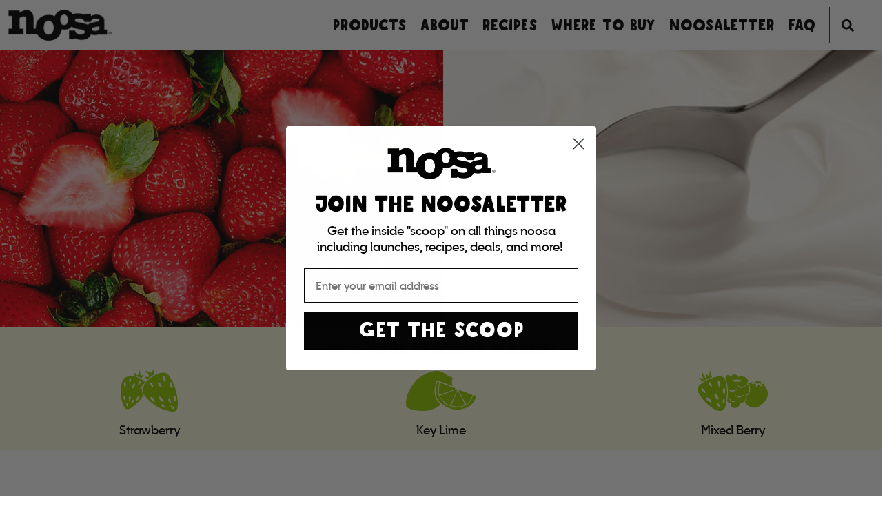

--- FILE ---
content_type: text/html; charset=UTF-8
request_url: https://noosayoghurt.com/products/strawberry-yoghurt-single-serve/
body_size: 39189
content:
<!DOCTYPE html>
<html lang="en-US">
<head>
<meta charset="UTF-8">
<meta name="viewport" content="width=device-width, initial-scale=1">
	<link rel="profile" href="https://gmpg.org/xfn/11"> 
	<meta name='robots' content='index, follow, max-image-preview:large, max-snippet:-1, max-video-preview:-1' />

	<!-- This site is optimized with the Yoast SEO Premium plugin v26.6 (Yoast SEO v26.6) - https://yoast.com/wordpress/plugins/seo/ -->
	<title>Strawberry Yogurt Single Serve - Noosa Yoghurt</title>
<link data-rocket-prefetch href="https://tr.snapchat.com" rel="dns-prefetch">
<link data-rocket-prefetch href="https://s.pinimg.com" rel="dns-prefetch">
<link data-rocket-prefetch href="https://apps.bazaarvoice.com" rel="dns-prefetch">
<link data-rocket-prefetch href="https://connect.facebook.net" rel="dns-prefetch">
<link data-rocket-prefetch href="https://sc-static.net" rel="dns-prefetch">
<link data-rocket-prefetch href="https://bat.bing.com" rel="dns-prefetch">
<link data-rocket-prefetch href="https://www.googletagmanager.com" rel="dns-prefetch">
<link data-rocket-prefetch href="https://destinilocators.com" rel="dns-prefetch">
<link data-rocket-prefetch href="https://ajax.googleapis.com" rel="dns-prefetch">
<link data-rocket-prefetch href="https://maxcdn.bootstrapcdn.com" rel="dns-prefetch">
<link data-rocket-prefetch href="https://static-tracking.klaviyo.com" rel="dns-prefetch">
<link data-rocket-prefetch href="https://static.klaviyo.com" rel="dns-prefetch">
<link data-rocket-prefetch href="https://googleads.g.doubleclick.net" rel="dns-prefetch"><link rel="preload" data-rocket-preload as="image" href="https://noosayoghurt.com/wp-content/uploads/2022/11/NOOSA_2024_WEBSITE_PRODUCT_DETAIL_8OZ_HEADER_FINAL_STRAWBERRY.jpg" fetchpriority="high">
	<meta name="description" content="Our smooth and velvety noosa yoghurt is made with real strawberries for that classic strawberry taste but with a “wow!”. And of course, noosa yoghurt is made with whole milk and a touch of wildflower honey. Introduce your spoon to this yogurt heaven to start your morning right!" />
	<link rel="canonical" href="/products/strawberry-yoghurt-8oz-tub/" />
	<meta property="og:locale" content="en_US" />
	<meta property="og:type" content="article" />
	<meta property="og:title" content="Strawberry Yoghurt Single Serve" />
	<meta property="og:description" content="Our smooth and velvety noosa yoghurt is made with real strawberries for that classic strawberry taste but with a “wow!”. And of course, noosa yoghurt is made with whole milk and a touch of wildflower honey. Introduce your spoon to this yogurt heaven to start your morning right!" />
	<meta property="og:url" content="/products/strawberry-yoghurt-8oz-tub/" />
	<meta property="og:site_name" content="Noosa Yoghurt" />
	<meta property="article:publisher" content="https://www.facebook.com/noosayoghurt" />
	<meta property="article:modified_time" content="2025-09-04T20:00:36+00:00" />
	<meta property="og:image" content="https://noosayoghurt.com/wp-content/uploads/2023/01/Noosa_4.5ozLilTubs_Strawberry_Jan23_1024x660.webp" />
	<meta property="og:image:width" content="1024" />
	<meta property="og:image:height" content="660" />
	<meta property="og:image:type" content="image/webp" />
	<meta name="twitter:card" content="summary_large_image" />
	<meta name="twitter:site" content="@noosayoghurt" />
	<meta name="twitter:label1" content="Est. reading time" />
	<meta name="twitter:data1" content="5 minutes" />
	<!-- / Yoast SEO Premium plugin. -->


<link rel='dns-prefetch' href='//static.klaviyo.com' />
<link rel='dns-prefetch' href='//www.googletagmanager.com' />
<link rel="alternate" type="application/rss+xml" title="Noosa Yoghurt &raquo; Feed" href="https://noosayoghurt.com/feed/" />
<link rel="alternate" type="application/rss+xml" title="Noosa Yoghurt &raquo; Comments Feed" href="https://noosayoghurt.com/comments/feed/" />
<link rel="alternate" title="oEmbed (JSON)" type="application/json+oembed" href="https://noosayoghurt.com/wp-json/oembed/1.0/embed?url=https%3A%2F%2Fnoosayoghurt.com%2Fproducts%2Fstrawberry-yoghurt-single-serve%2F" />
<link rel="alternate" title="oEmbed (XML)" type="text/xml+oembed" href="https://noosayoghurt.com/wp-json/oembed/1.0/embed?url=https%3A%2F%2Fnoosayoghurt.com%2Fproducts%2Fstrawberry-yoghurt-single-serve%2F&#038;format=xml" />
<style id='wp-img-auto-sizes-contain-inline-css'>
img:is([sizes=auto i],[sizes^="auto," i]){contain-intrinsic-size:3000px 1500px}
/*# sourceURL=wp-img-auto-sizes-contain-inline-css */
</style>
<link rel='stylesheet' id='astra-theme-css-css' href='https://noosayoghurt.com/wp-content/themes/astra/assets/css/minified/main.min.css?ver=4.12.0' media='all' />
<style id='astra-theme-css-inline-css'>
:root{--ast-post-nav-space:0;--ast-container-default-xlg-padding:3em;--ast-container-default-lg-padding:3em;--ast-container-default-slg-padding:2em;--ast-container-default-md-padding:3em;--ast-container-default-sm-padding:3em;--ast-container-default-xs-padding:2.4em;--ast-container-default-xxs-padding:1.8em;--ast-code-block-background:#EEEEEE;--ast-comment-inputs-background:#FAFAFA;--ast-normal-container-width:1200px;--ast-narrow-container-width:750px;--ast-blog-title-font-weight:normal;--ast-blog-meta-weight:inherit;--ast-global-color-primary:var(--ast-global-color-5);--ast-global-color-secondary:var(--ast-global-color-4);--ast-global-color-alternate-background:var(--ast-global-color-7);--ast-global-color-subtle-background:var(--ast-global-color-6);--ast-bg-style-guide:var( --ast-global-color-secondary,--ast-global-color-5 );--ast-shadow-style-guide:0px 0px 4px 0 #00000057;--ast-global-dark-bg-style:#fff;--ast-global-dark-lfs:#fbfbfb;--ast-widget-bg-color:#fafafa;--ast-wc-container-head-bg-color:#fbfbfb;--ast-title-layout-bg:#eeeeee;--ast-search-border-color:#e7e7e7;--ast-lifter-hover-bg:#e6e6e6;--ast-gallery-block-color:#000;--srfm-color-input-label:var(--ast-global-color-2);}html{font-size:93.75%;}a{color:var(--ast-global-color-0);}a:hover,a:focus{color:var(--ast-global-color-1);}body,button,input,select,textarea,.ast-button,.ast-custom-button{font-family:-apple-system,BlinkMacSystemFont,Segoe UI,Roboto,Oxygen-Sans,Ubuntu,Cantarell,Helvetica Neue,sans-serif;font-weight:inherit;font-size:15px;font-size:1rem;line-height:var(--ast-body-line-height,1.65em);}blockquote{color:var(--ast-global-color-3);}h1,h2,h3,h4,h5,h6,.entry-content :where(h1,h2,h3,h4,h5,h6),.site-title,.site-title a{font-weight:600;}.ast-site-identity .site-title a{color:var(--ast-global-color-2);}.site-title{font-size:35px;font-size:2.33333333333rem;display:block;}.site-header .site-description{font-size:15px;font-size:1rem;display:none;}.entry-title{font-size:26px;font-size:1.73333333333rem;}.archive .ast-article-post .ast-article-inner,.blog .ast-article-post .ast-article-inner,.archive .ast-article-post .ast-article-inner:hover,.blog .ast-article-post .ast-article-inner:hover{overflow:hidden;}h1,.entry-content :where(h1){font-size:40px;font-size:2.66666666667rem;font-weight:600;line-height:1.4em;}h2,.entry-content :where(h2){font-size:32px;font-size:2.13333333333rem;font-weight:600;line-height:1.3em;}h3,.entry-content :where(h3){font-size:26px;font-size:1.73333333333rem;font-weight:600;line-height:1.3em;}h4,.entry-content :where(h4){font-size:24px;font-size:1.6rem;line-height:1.2em;font-weight:600;}h5,.entry-content :where(h5){font-size:20px;font-size:1.33333333333rem;line-height:1.2em;font-weight:600;}h6,.entry-content :where(h6){font-size:16px;font-size:1.06666666667rem;line-height:1.25em;font-weight:600;}::selection{background-color:var(--ast-global-color-0);color:#ffffff;}body,h1,h2,h3,h4,h5,h6,.entry-title a,.entry-content :where(h1,h2,h3,h4,h5,h6){color:var(--ast-global-color-3);}.tagcloud a:hover,.tagcloud a:focus,.tagcloud a.current-item{color:#ffffff;border-color:var(--ast-global-color-0);background-color:var(--ast-global-color-0);}input:focus,input[type="text"]:focus,input[type="email"]:focus,input[type="url"]:focus,input[type="password"]:focus,input[type="reset"]:focus,input[type="search"]:focus,textarea:focus{border-color:var(--ast-global-color-0);}input[type="radio"]:checked,input[type=reset],input[type="checkbox"]:checked,input[type="checkbox"]:hover:checked,input[type="checkbox"]:focus:checked,input[type=range]::-webkit-slider-thumb{border-color:var(--ast-global-color-0);background-color:var(--ast-global-color-0);box-shadow:none;}.site-footer a:hover + .post-count,.site-footer a:focus + .post-count{background:var(--ast-global-color-0);border-color:var(--ast-global-color-0);}.single .nav-links .nav-previous,.single .nav-links .nav-next{color:var(--ast-global-color-0);}.entry-meta,.entry-meta *{line-height:1.45;color:var(--ast-global-color-0);}.entry-meta a:not(.ast-button):hover,.entry-meta a:not(.ast-button):hover *,.entry-meta a:not(.ast-button):focus,.entry-meta a:not(.ast-button):focus *,.page-links > .page-link,.page-links .page-link:hover,.post-navigation a:hover{color:var(--ast-global-color-1);}#cat option,.secondary .calendar_wrap thead a,.secondary .calendar_wrap thead a:visited{color:var(--ast-global-color-0);}.secondary .calendar_wrap #today,.ast-progress-val span{background:var(--ast-global-color-0);}.secondary a:hover + .post-count,.secondary a:focus + .post-count{background:var(--ast-global-color-0);border-color:var(--ast-global-color-0);}.calendar_wrap #today > a{color:#ffffff;}.page-links .page-link,.single .post-navigation a{color:var(--ast-global-color-0);}.ast-search-menu-icon .search-form button.search-submit{padding:0 4px;}.ast-search-menu-icon form.search-form{padding-right:0;}.ast-search-menu-icon.slide-search input.search-field{width:0;}.ast-header-search .ast-search-menu-icon.ast-dropdown-active .search-form,.ast-header-search .ast-search-menu-icon.ast-dropdown-active .search-field:focus{transition:all 0.2s;}.search-form input.search-field:focus{outline:none;}.ast-archive-title{color:var(--ast-global-color-2);}.widget-title,.widget .wp-block-heading{font-size:21px;font-size:1.4rem;color:var(--ast-global-color-2);}.single .ast-author-details .author-title{color:var(--ast-global-color-1);}.ast-single-post .entry-content a,.ast-comment-content a:not(.ast-comment-edit-reply-wrap a){text-decoration:underline;}.ast-single-post .wp-block-button .wp-block-button__link,.ast-single-post .elementor-widget-button .elementor-button,.ast-single-post .entry-content .uagb-tab a,.ast-single-post .entry-content .uagb-ifb-cta a,.ast-single-post .entry-content .wp-block-uagb-buttons a,.ast-single-post .entry-content .uabb-module-content a,.ast-single-post .entry-content .uagb-post-grid a,.ast-single-post .entry-content .uagb-timeline a,.ast-single-post .entry-content .uagb-toc__wrap a,.ast-single-post .entry-content .uagb-taxomony-box a,.entry-content .wp-block-latest-posts > li > a,.ast-single-post .entry-content .wp-block-file__button,a.ast-post-filter-single,.ast-single-post .wp-block-buttons .wp-block-button.is-style-outline .wp-block-button__link,.ast-single-post .ast-comment-content .comment-reply-link,.ast-single-post .ast-comment-content .comment-edit-link{text-decoration:none;}.ast-search-menu-icon.slide-search a:focus-visible:focus-visible,.astra-search-icon:focus-visible,#close:focus-visible,a:focus-visible,.ast-menu-toggle:focus-visible,.site .skip-link:focus-visible,.wp-block-loginout input:focus-visible,.wp-block-search.wp-block-search__button-inside .wp-block-search__inside-wrapper,.ast-header-navigation-arrow:focus-visible,.ast-orders-table__row .ast-orders-table__cell:focus-visible,a#ast-apply-coupon:focus-visible,#ast-apply-coupon:focus-visible,#close:focus-visible,.button.search-submit:focus-visible,#search_submit:focus,.normal-search:focus-visible,.ast-header-account-wrap:focus-visible,.astra-cart-drawer-close:focus,.ast-single-variation:focus,.ast-button:focus,.ast-builder-button-wrap:has(.ast-custom-button-link:focus),.ast-builder-button-wrap .ast-custom-button-link:focus{outline-style:dotted;outline-color:inherit;outline-width:thin;}input:focus,input[type="text"]:focus,input[type="email"]:focus,input[type="url"]:focus,input[type="password"]:focus,input[type="reset"]:focus,input[type="search"]:focus,input[type="number"]:focus,textarea:focus,.wp-block-search__input:focus,[data-section="section-header-mobile-trigger"] .ast-button-wrap .ast-mobile-menu-trigger-minimal:focus,.ast-mobile-popup-drawer.active .menu-toggle-close:focus,#ast-scroll-top:focus,#coupon_code:focus,#ast-coupon-code:focus{border-style:dotted;border-color:inherit;border-width:thin;}input{outline:none;}.ast-logo-title-inline .site-logo-img{padding-right:1em;}.site-logo-img img{ transition:all 0.2s linear;}body .ast-oembed-container *{position:absolute;top:0;width:100%;height:100%;left:0;}body .wp-block-embed-pocket-casts .ast-oembed-container *{position:unset;}.ast-single-post-featured-section + article {margin-top: 2em;}.site-content .ast-single-post-featured-section img {width: 100%;overflow: hidden;object-fit: cover;}.site > .ast-single-related-posts-container {margin-top: 0;}@media (min-width: 922px) {.ast-desktop .ast-container--narrow {max-width: var(--ast-narrow-container-width);margin: 0 auto;}}.ast-page-builder-template .hentry {margin: 0;}.ast-page-builder-template .site-content > .ast-container {max-width: 100%;padding: 0;}.ast-page-builder-template .site .site-content #primary {padding: 0;margin: 0;}.ast-page-builder-template .no-results {text-align: center;margin: 4em auto;}.ast-page-builder-template .ast-pagination {padding: 2em;}.ast-page-builder-template .entry-header.ast-no-title.ast-no-thumbnail {margin-top: 0;}.ast-page-builder-template .entry-header.ast-header-without-markup {margin-top: 0;margin-bottom: 0;}.ast-page-builder-template .entry-header.ast-no-title.ast-no-meta {margin-bottom: 0;}.ast-page-builder-template.single .post-navigation {padding-bottom: 2em;}.ast-page-builder-template.single-post .site-content > .ast-container {max-width: 100%;}.ast-page-builder-template .entry-header {margin-top: 2em;margin-left: auto;margin-right: auto;}.ast-page-builder-template .ast-archive-description {margin: 2em auto 0;padding-left: 20px;padding-right: 20px;}.ast-page-builder-template .ast-row {margin-left: 0;margin-right: 0;}.single.ast-page-builder-template .entry-header + .entry-content,.single.ast-page-builder-template .ast-single-entry-banner + .site-content article .entry-content {margin-bottom: 2em;}@media(min-width: 921px) {.ast-page-builder-template.archive.ast-right-sidebar .ast-row article,.ast-page-builder-template.archive.ast-left-sidebar .ast-row article {padding-left: 0;padding-right: 0;}}@media (max-width:921.9px){#ast-desktop-header{display:none;}}@media (min-width:922px){#ast-mobile-header{display:none;}}@media( max-width: 420px ) {.single .nav-links .nav-previous,.single .nav-links .nav-next {width: 100%;text-align: center;}}.wp-block-buttons.aligncenter{justify-content:center;}@media (max-width:921px){.ast-theme-transparent-header #primary,.ast-theme-transparent-header #secondary{padding:0;}}@media (max-width:921px){.ast-plain-container.ast-no-sidebar #primary{padding:0;}}.ast-plain-container.ast-no-sidebar #primary{margin-top:0;margin-bottom:0;}@media (min-width:1200px){.ast-plain-container.ast-no-sidebar #primary{margin-top:60px;margin-bottom:60px;}}.wp-block-button.is-style-outline .wp-block-button__link{border-color:var(--ast-global-color-0);}div.wp-block-button.is-style-outline > .wp-block-button__link:not(.has-text-color),div.wp-block-button.wp-block-button__link.is-style-outline:not(.has-text-color){color:var(--ast-global-color-0);}.wp-block-button.is-style-outline .wp-block-button__link:hover,.wp-block-buttons .wp-block-button.is-style-outline .wp-block-button__link:focus,.wp-block-buttons .wp-block-button.is-style-outline > .wp-block-button__link:not(.has-text-color):hover,.wp-block-buttons .wp-block-button.wp-block-button__link.is-style-outline:not(.has-text-color):hover{color:#ffffff;background-color:var(--ast-global-color-1);border-color:var(--ast-global-color-1);}.post-page-numbers.current .page-link,.ast-pagination .page-numbers.current{color:#ffffff;border-color:var(--ast-global-color-0);background-color:var(--ast-global-color-0);}.wp-block-button.is-style-outline .wp-block-button__link.wp-element-button,.ast-outline-button{border-color:var(--ast-global-color-0);font-family:inherit;font-weight:inherit;line-height:1em;}.wp-block-buttons .wp-block-button.is-style-outline > .wp-block-button__link:not(.has-text-color),.wp-block-buttons .wp-block-button.wp-block-button__link.is-style-outline:not(.has-text-color),.ast-outline-button{color:var(--ast-global-color-0);}.wp-block-button.is-style-outline .wp-block-button__link:hover,.wp-block-buttons .wp-block-button.is-style-outline .wp-block-button__link:focus,.wp-block-buttons .wp-block-button.is-style-outline > .wp-block-button__link:not(.has-text-color):hover,.wp-block-buttons .wp-block-button.wp-block-button__link.is-style-outline:not(.has-text-color):hover,.ast-outline-button:hover,.ast-outline-button:focus,.wp-block-uagb-buttons-child .uagb-buttons-repeater.ast-outline-button:hover,.wp-block-uagb-buttons-child .uagb-buttons-repeater.ast-outline-button:focus{color:#ffffff;background-color:var(--ast-global-color-1);border-color:var(--ast-global-color-1);}.wp-block-button .wp-block-button__link.wp-element-button.is-style-outline:not(.has-background),.wp-block-button.is-style-outline>.wp-block-button__link.wp-element-button:not(.has-background),.ast-outline-button{background-color:transparent;}.entry-content[data-ast-blocks-layout] > figure{margin-bottom:1em;}h1.widget-title{font-weight:600;}h2.widget-title{font-weight:600;}h3.widget-title{font-weight:600;}.elementor-widget-container .elementor-loop-container .e-loop-item[data-elementor-type="loop-item"]{width:100%;}#page{display:flex;flex-direction:column;min-height:100vh;}.ast-404-layout-1 h1.page-title{color:var(--ast-global-color-2);}.single .post-navigation a{line-height:1em;height:inherit;}.error-404 .page-sub-title{font-size:1.5rem;font-weight:inherit;}.search .site-content .content-area .search-form{margin-bottom:0;}#page .site-content{flex-grow:1;}.widget{margin-bottom:1.25em;}#secondary li{line-height:1.5em;}#secondary .wp-block-group h2{margin-bottom:0.7em;}#secondary h2{font-size:1.7rem;}.ast-separate-container .ast-article-post,.ast-separate-container .ast-article-single,.ast-separate-container .comment-respond{padding:3em;}.ast-separate-container .ast-article-single .ast-article-single{padding:0;}.ast-article-single .wp-block-post-template-is-layout-grid{padding-left:0;}.ast-separate-container .comments-title,.ast-narrow-container .comments-title{padding:1.5em 2em;}.ast-page-builder-template .comment-form-textarea,.ast-comment-formwrap .ast-grid-common-col{padding:0;}.ast-comment-formwrap{padding:0;display:inline-flex;column-gap:20px;width:100%;margin-left:0;margin-right:0;}.comments-area textarea#comment:focus,.comments-area textarea#comment:active,.comments-area .ast-comment-formwrap input[type="text"]:focus,.comments-area .ast-comment-formwrap input[type="text"]:active {box-shadow:none;outline:none;}.archive.ast-page-builder-template .entry-header{margin-top:2em;}.ast-page-builder-template .ast-comment-formwrap{width:100%;}.entry-title{margin-bottom:0.5em;}.ast-archive-description p{font-size:inherit;font-weight:inherit;line-height:inherit;}.ast-separate-container .ast-comment-list li.depth-1,.hentry{margin-bottom:2em;}@media (min-width:921px){.ast-left-sidebar.ast-page-builder-template #secondary,.archive.ast-right-sidebar.ast-page-builder-template .site-main{padding-left:20px;padding-right:20px;}}@media (max-width:544px){.ast-comment-formwrap.ast-row{column-gap:10px;display:inline-block;}#ast-commentform .ast-grid-common-col{position:relative;width:100%;}}@media (min-width:1201px){.ast-separate-container .ast-article-post,.ast-separate-container .ast-article-single,.ast-separate-container .ast-author-box,.ast-separate-container .ast-404-layout-1,.ast-separate-container .no-results{padding:3em;}}@media (max-width:921px){.ast-left-sidebar #content > .ast-container{display:flex;flex-direction:column-reverse;width:100%;}}@media (min-width:922px){.ast-separate-container.ast-right-sidebar #primary,.ast-separate-container.ast-left-sidebar #primary{border:0;}.search-no-results.ast-separate-container #primary{margin-bottom:4em;}}.wp-block-button .wp-block-button__link{color:#ffffff;}.wp-block-button .wp-block-button__link:hover,.wp-block-button .wp-block-button__link:focus{color:#ffffff;background-color:var(--ast-global-color-1);border-color:var(--ast-global-color-1);}.elementor-widget-heading h1.elementor-heading-title{line-height:1.4em;}.elementor-widget-heading h2.elementor-heading-title{line-height:1.3em;}.elementor-widget-heading h3.elementor-heading-title{line-height:1.3em;}.elementor-widget-heading h4.elementor-heading-title{line-height:1.2em;}.elementor-widget-heading h5.elementor-heading-title{line-height:1.2em;}.elementor-widget-heading h6.elementor-heading-title{line-height:1.25em;}.wp-block-button .wp-block-button__link,.wp-block-search .wp-block-search__button,body .wp-block-file .wp-block-file__button{border-color:var(--ast-global-color-0);background-color:var(--ast-global-color-0);color:#ffffff;font-family:inherit;font-weight:inherit;line-height:1em;padding-top:15px;padding-right:30px;padding-bottom:15px;padding-left:30px;}@media (max-width:921px){.wp-block-button .wp-block-button__link,.wp-block-search .wp-block-search__button,body .wp-block-file .wp-block-file__button{padding-top:14px;padding-right:28px;padding-bottom:14px;padding-left:28px;}}@media (max-width:544px){.wp-block-button .wp-block-button__link,.wp-block-search .wp-block-search__button,body .wp-block-file .wp-block-file__button{padding-top:12px;padding-right:24px;padding-bottom:12px;padding-left:24px;}}.menu-toggle,button,.ast-button,.ast-custom-button,.button,input#submit,input[type="button"],input[type="submit"],input[type="reset"],form[CLASS*="wp-block-search__"].wp-block-search .wp-block-search__inside-wrapper .wp-block-search__button,body .wp-block-file .wp-block-file__button,.search .search-submit{border-style:solid;border-top-width:0;border-right-width:0;border-left-width:0;border-bottom-width:0;color:#ffffff;border-color:var(--ast-global-color-0);background-color:var(--ast-global-color-0);padding-top:15px;padding-right:30px;padding-bottom:15px;padding-left:30px;font-family:inherit;font-weight:inherit;line-height:1em;}button:focus,.menu-toggle:hover,button:hover,.ast-button:hover,.ast-custom-button:hover .button:hover,.ast-custom-button:hover ,input[type=reset]:hover,input[type=reset]:focus,input#submit:hover,input#submit:focus,input[type="button"]:hover,input[type="button"]:focus,input[type="submit"]:hover,input[type="submit"]:focus,form[CLASS*="wp-block-search__"].wp-block-search .wp-block-search__inside-wrapper .wp-block-search__button:hover,form[CLASS*="wp-block-search__"].wp-block-search .wp-block-search__inside-wrapper .wp-block-search__button:focus,body .wp-block-file .wp-block-file__button:hover,body .wp-block-file .wp-block-file__button:focus{color:#ffffff;background-color:var(--ast-global-color-1);border-color:var(--ast-global-color-1);}form[CLASS*="wp-block-search__"].wp-block-search .wp-block-search__inside-wrapper .wp-block-search__button.has-icon{padding-top:calc(15px - 3px);padding-right:calc(30px - 3px);padding-bottom:calc(15px - 3px);padding-left:calc(30px - 3px);}@media (max-width:921px){.menu-toggle,button,.ast-button,.ast-custom-button,.button,input#submit,input[type="button"],input[type="submit"],input[type="reset"],form[CLASS*="wp-block-search__"].wp-block-search .wp-block-search__inside-wrapper .wp-block-search__button,body .wp-block-file .wp-block-file__button,.search .search-submit{padding-top:14px;padding-right:28px;padding-bottom:14px;padding-left:28px;}}@media (max-width:544px){.menu-toggle,button,.ast-button,.ast-custom-button,.button,input#submit,input[type="button"],input[type="submit"],input[type="reset"],form[CLASS*="wp-block-search__"].wp-block-search .wp-block-search__inside-wrapper .wp-block-search__button,body .wp-block-file .wp-block-file__button,.search .search-submit{padding-top:12px;padding-right:24px;padding-bottom:12px;padding-left:24px;}}@media (max-width:921px){.ast-mobile-header-stack .main-header-bar .ast-search-menu-icon{display:inline-block;}.ast-header-break-point.ast-header-custom-item-outside .ast-mobile-header-stack .main-header-bar .ast-search-icon{margin:0;}.ast-comment-avatar-wrap img{max-width:2.5em;}.ast-comment-meta{padding:0 1.8888em 1.3333em;}.ast-separate-container .ast-comment-list li.depth-1{padding:1.5em 2.14em;}.ast-separate-container .comment-respond{padding:2em 2.14em;}}@media (min-width:544px){.ast-container{max-width:100%;}}@media (max-width:544px){.ast-separate-container .ast-article-post,.ast-separate-container .ast-article-single,.ast-separate-container .comments-title,.ast-separate-container .ast-archive-description{padding:1.5em 1em;}.ast-separate-container #content .ast-container{padding-left:0.54em;padding-right:0.54em;}.ast-separate-container .ast-comment-list .bypostauthor{padding:.5em;}.ast-search-menu-icon.ast-dropdown-active .search-field{width:170px;}} #ast-mobile-header .ast-site-header-cart-li a{pointer-events:none;}.ast-separate-container{background-color:var(--ast-global-color-4);}@media (max-width:921px){.site-title{display:block;}.site-header .site-description{display:none;}h1,.entry-content :where(h1){font-size:30px;}h2,.entry-content :where(h2){font-size:25px;}h3,.entry-content :where(h3){font-size:20px;}}@media (max-width:544px){.site-title{display:block;}.site-header .site-description{display:none;}h1,.entry-content :where(h1){font-size:30px;}h2,.entry-content :where(h2){font-size:25px;}h3,.entry-content :where(h3){font-size:20px;}}@media (max-width:921px){html{font-size:85.5%;}}@media (max-width:544px){html{font-size:85.5%;}}@media (min-width:922px){.ast-container{max-width:1240px;}}@media (min-width:922px){.site-content .ast-container{display:flex;}}@media (max-width:921px){.site-content .ast-container{flex-direction:column;}}@media (min-width:922px){.main-header-menu .sub-menu .menu-item.ast-left-align-sub-menu:hover > .sub-menu,.main-header-menu .sub-menu .menu-item.ast-left-align-sub-menu.focus > .sub-menu{margin-left:-0px;}}.site .comments-area{padding-bottom:3em;}.wp-block-file {display: flex;align-items: center;flex-wrap: wrap;justify-content: space-between;}.wp-block-pullquote {border: none;}.wp-block-pullquote blockquote::before {content: "\201D";font-family: "Helvetica",sans-serif;display: flex;transform: rotate( 180deg );font-size: 6rem;font-style: normal;line-height: 1;font-weight: bold;align-items: center;justify-content: center;}.has-text-align-right > blockquote::before {justify-content: flex-start;}.has-text-align-left > blockquote::before {justify-content: flex-end;}figure.wp-block-pullquote.is-style-solid-color blockquote {max-width: 100%;text-align: inherit;}:root {--wp--custom--ast-default-block-top-padding: 3em;--wp--custom--ast-default-block-right-padding: 3em;--wp--custom--ast-default-block-bottom-padding: 3em;--wp--custom--ast-default-block-left-padding: 3em;--wp--custom--ast-container-width: 1200px;--wp--custom--ast-content-width-size: 1200px;--wp--custom--ast-wide-width-size: calc(1200px + var(--wp--custom--ast-default-block-left-padding) + var(--wp--custom--ast-default-block-right-padding));}.ast-narrow-container {--wp--custom--ast-content-width-size: 750px;--wp--custom--ast-wide-width-size: 750px;}@media(max-width: 921px) {:root {--wp--custom--ast-default-block-top-padding: 3em;--wp--custom--ast-default-block-right-padding: 2em;--wp--custom--ast-default-block-bottom-padding: 3em;--wp--custom--ast-default-block-left-padding: 2em;}}@media(max-width: 544px) {:root {--wp--custom--ast-default-block-top-padding: 3em;--wp--custom--ast-default-block-right-padding: 1.5em;--wp--custom--ast-default-block-bottom-padding: 3em;--wp--custom--ast-default-block-left-padding: 1.5em;}}.entry-content > .wp-block-group,.entry-content > .wp-block-cover,.entry-content > .wp-block-columns {padding-top: var(--wp--custom--ast-default-block-top-padding);padding-right: var(--wp--custom--ast-default-block-right-padding);padding-bottom: var(--wp--custom--ast-default-block-bottom-padding);padding-left: var(--wp--custom--ast-default-block-left-padding);}.ast-plain-container.ast-no-sidebar .entry-content > .alignfull,.ast-page-builder-template .ast-no-sidebar .entry-content > .alignfull {margin-left: calc( -50vw + 50%);margin-right: calc( -50vw + 50%);max-width: 100vw;width: 100vw;}.ast-plain-container.ast-no-sidebar .entry-content .alignfull .alignfull,.ast-page-builder-template.ast-no-sidebar .entry-content .alignfull .alignfull,.ast-plain-container.ast-no-sidebar .entry-content .alignfull .alignwide,.ast-page-builder-template.ast-no-sidebar .entry-content .alignfull .alignwide,.ast-plain-container.ast-no-sidebar .entry-content .alignwide .alignfull,.ast-page-builder-template.ast-no-sidebar .entry-content .alignwide .alignfull,.ast-plain-container.ast-no-sidebar .entry-content .alignwide .alignwide,.ast-page-builder-template.ast-no-sidebar .entry-content .alignwide .alignwide,.ast-plain-container.ast-no-sidebar .entry-content .wp-block-column .alignfull,.ast-page-builder-template.ast-no-sidebar .entry-content .wp-block-column .alignfull,.ast-plain-container.ast-no-sidebar .entry-content .wp-block-column .alignwide,.ast-page-builder-template.ast-no-sidebar .entry-content .wp-block-column .alignwide {margin-left: auto;margin-right: auto;width: 100%;}[data-ast-blocks-layout] .wp-block-separator:not(.is-style-dots) {height: 0;}[data-ast-blocks-layout] .wp-block-separator {margin: 20px auto;}[data-ast-blocks-layout] .wp-block-separator:not(.is-style-wide):not(.is-style-dots) {max-width: 100px;}[data-ast-blocks-layout] .wp-block-separator.has-background {padding: 0;}.entry-content[data-ast-blocks-layout] > * {max-width: var(--wp--custom--ast-content-width-size);margin-left: auto;margin-right: auto;}.entry-content[data-ast-blocks-layout] > .alignwide {max-width: var(--wp--custom--ast-wide-width-size);}.entry-content[data-ast-blocks-layout] .alignfull {max-width: none;}.entry-content .wp-block-columns {margin-bottom: 0;}blockquote {margin: 1.5em;border-color: rgba(0,0,0,0.05);}.wp-block-quote:not(.has-text-align-right):not(.has-text-align-center) {border-left: 5px solid rgba(0,0,0,0.05);}.has-text-align-right > blockquote,blockquote.has-text-align-right {border-right: 5px solid rgba(0,0,0,0.05);}.has-text-align-left > blockquote,blockquote.has-text-align-left {border-left: 5px solid rgba(0,0,0,0.05);}.wp-block-site-tagline,.wp-block-latest-posts .read-more {margin-top: 15px;}.wp-block-loginout p label {display: block;}.wp-block-loginout p:not(.login-remember):not(.login-submit) input {width: 100%;}.wp-block-loginout input:focus {border-color: transparent;}.wp-block-loginout input:focus {outline: thin dotted;}.entry-content .wp-block-media-text .wp-block-media-text__content {padding: 0 0 0 8%;}.entry-content .wp-block-media-text.has-media-on-the-right .wp-block-media-text__content {padding: 0 8% 0 0;}.entry-content .wp-block-media-text.has-background .wp-block-media-text__content {padding: 8%;}.entry-content .wp-block-cover:not([class*="background-color"]):not(.has-text-color.has-link-color) .wp-block-cover__inner-container,.entry-content .wp-block-cover:not([class*="background-color"]) .wp-block-cover-image-text,.entry-content .wp-block-cover:not([class*="background-color"]) .wp-block-cover-text,.entry-content .wp-block-cover-image:not([class*="background-color"]) .wp-block-cover__inner-container,.entry-content .wp-block-cover-image:not([class*="background-color"]) .wp-block-cover-image-text,.entry-content .wp-block-cover-image:not([class*="background-color"]) .wp-block-cover-text {color: var(--ast-global-color-primary,var(--ast-global-color-5));}.wp-block-loginout .login-remember input {width: 1.1rem;height: 1.1rem;margin: 0 5px 4px 0;vertical-align: middle;}.wp-block-latest-posts > li > *:first-child,.wp-block-latest-posts:not(.is-grid) > li:first-child {margin-top: 0;}.entry-content > .wp-block-buttons,.entry-content > .wp-block-uagb-buttons {margin-bottom: 1.5em;}.wp-block-search__inside-wrapper .wp-block-search__input {padding: 0 10px;color: var(--ast-global-color-3);background: var(--ast-global-color-primary,var(--ast-global-color-5));border-color: var(--ast-border-color);}.wp-block-latest-posts .read-more {margin-bottom: 1.5em;}.wp-block-search__no-button .wp-block-search__inside-wrapper .wp-block-search__input {padding-top: 5px;padding-bottom: 5px;}.wp-block-latest-posts .wp-block-latest-posts__post-date,.wp-block-latest-posts .wp-block-latest-posts__post-author {font-size: 1rem;}.wp-block-latest-posts > li > *,.wp-block-latest-posts:not(.is-grid) > li {margin-top: 12px;margin-bottom: 12px;}.ast-page-builder-template .entry-content[data-ast-blocks-layout] > .alignwide:where(:not(.uagb-is-root-container):not(.spectra-is-root-container)) > * {max-width: var(--wp--custom--ast-wide-width-size);}.ast-page-builder-template .entry-content[data-ast-blocks-layout] > .inherit-container-width > *,.ast-page-builder-template .entry-content[data-ast-blocks-layout] > *:not(.wp-block-group):where(:not(.uagb-is-root-container):not(.spectra-is-root-container)) > *,.entry-content[data-ast-blocks-layout] > .wp-block-cover .wp-block-cover__inner-container {max-width: var(--wp--custom--ast-content-width-size) ;margin-left: auto;margin-right: auto;}.ast-page-builder-template .entry-content[data-ast-blocks-layout] > *,.ast-page-builder-template .entry-content[data-ast-blocks-layout] > .alignfull:where(:not(.wp-block-group):not(.uagb-is-root-container):not(.spectra-is-root-container)) > * {max-width: none;}.entry-content[data-ast-blocks-layout] .wp-block-cover:not(.alignleft):not(.alignright) {width: auto;}@media(max-width: 1200px) {.ast-separate-container .entry-content > .alignfull,.ast-separate-container .entry-content[data-ast-blocks-layout] > .alignwide,.ast-plain-container .entry-content[data-ast-blocks-layout] > .alignwide,.ast-plain-container .entry-content .alignfull {margin-left: calc(-1 * min(var(--ast-container-default-xlg-padding),20px)) ;margin-right: calc(-1 * min(var(--ast-container-default-xlg-padding),20px));}}@media(min-width: 1201px) {.ast-separate-container .entry-content > .alignfull {margin-left: calc(-1 * var(--ast-container-default-xlg-padding) );margin-right: calc(-1 * var(--ast-container-default-xlg-padding) );}.ast-separate-container .entry-content[data-ast-blocks-layout] > .alignwide,.ast-plain-container .entry-content[data-ast-blocks-layout] > .alignwide {margin-left: calc(-1 * var(--wp--custom--ast-default-block-left-padding) );margin-right: calc(-1 * var(--wp--custom--ast-default-block-right-padding) );}}@media(min-width: 921px) {.ast-separate-container .entry-content .wp-block-group.alignwide:not(.inherit-container-width) > :where(:not(.alignleft):not(.alignright)),.ast-plain-container .entry-content .wp-block-group.alignwide:not(.inherit-container-width) > :where(:not(.alignleft):not(.alignright)) {max-width: calc( var(--wp--custom--ast-content-width-size) + 80px );}.ast-plain-container.ast-right-sidebar .entry-content[data-ast-blocks-layout] .alignfull,.ast-plain-container.ast-left-sidebar .entry-content[data-ast-blocks-layout] .alignfull {margin-left: -60px;margin-right: -60px;}}@media(min-width: 544px) {.entry-content > .alignleft {margin-right: 20px;}.entry-content > .alignright {margin-left: 20px;}}@media (max-width:544px){.wp-block-columns .wp-block-column:not(:last-child){margin-bottom:20px;}.wp-block-latest-posts{margin:0;}}@media( max-width: 600px ) {.entry-content .wp-block-media-text .wp-block-media-text__content,.entry-content .wp-block-media-text.has-media-on-the-right .wp-block-media-text__content {padding: 8% 0 0;}.entry-content .wp-block-media-text.has-background .wp-block-media-text__content {padding: 8%;}}.ast-narrow-container .site-content .wp-block-uagb-image--align-full .wp-block-uagb-image__figure {max-width: 100%;margin-left: auto;margin-right: auto;}:root .has-ast-global-color-0-color{color:var(--ast-global-color-0);}:root .has-ast-global-color-0-background-color{background-color:var(--ast-global-color-0);}:root .wp-block-button .has-ast-global-color-0-color{color:var(--ast-global-color-0);}:root .wp-block-button .has-ast-global-color-0-background-color{background-color:var(--ast-global-color-0);}:root .has-ast-global-color-1-color{color:var(--ast-global-color-1);}:root .has-ast-global-color-1-background-color{background-color:var(--ast-global-color-1);}:root .wp-block-button .has-ast-global-color-1-color{color:var(--ast-global-color-1);}:root .wp-block-button .has-ast-global-color-1-background-color{background-color:var(--ast-global-color-1);}:root .has-ast-global-color-2-color{color:var(--ast-global-color-2);}:root .has-ast-global-color-2-background-color{background-color:var(--ast-global-color-2);}:root .wp-block-button .has-ast-global-color-2-color{color:var(--ast-global-color-2);}:root .wp-block-button .has-ast-global-color-2-background-color{background-color:var(--ast-global-color-2);}:root .has-ast-global-color-3-color{color:var(--ast-global-color-3);}:root .has-ast-global-color-3-background-color{background-color:var(--ast-global-color-3);}:root .wp-block-button .has-ast-global-color-3-color{color:var(--ast-global-color-3);}:root .wp-block-button .has-ast-global-color-3-background-color{background-color:var(--ast-global-color-3);}:root .has-ast-global-color-4-color{color:var(--ast-global-color-4);}:root .has-ast-global-color-4-background-color{background-color:var(--ast-global-color-4);}:root .wp-block-button .has-ast-global-color-4-color{color:var(--ast-global-color-4);}:root .wp-block-button .has-ast-global-color-4-background-color{background-color:var(--ast-global-color-4);}:root .has-ast-global-color-5-color{color:var(--ast-global-color-5);}:root .has-ast-global-color-5-background-color{background-color:var(--ast-global-color-5);}:root .wp-block-button .has-ast-global-color-5-color{color:var(--ast-global-color-5);}:root .wp-block-button .has-ast-global-color-5-background-color{background-color:var(--ast-global-color-5);}:root .has-ast-global-color-6-color{color:var(--ast-global-color-6);}:root .has-ast-global-color-6-background-color{background-color:var(--ast-global-color-6);}:root .wp-block-button .has-ast-global-color-6-color{color:var(--ast-global-color-6);}:root .wp-block-button .has-ast-global-color-6-background-color{background-color:var(--ast-global-color-6);}:root .has-ast-global-color-7-color{color:var(--ast-global-color-7);}:root .has-ast-global-color-7-background-color{background-color:var(--ast-global-color-7);}:root .wp-block-button .has-ast-global-color-7-color{color:var(--ast-global-color-7);}:root .wp-block-button .has-ast-global-color-7-background-color{background-color:var(--ast-global-color-7);}:root .has-ast-global-color-8-color{color:var(--ast-global-color-8);}:root .has-ast-global-color-8-background-color{background-color:var(--ast-global-color-8);}:root .wp-block-button .has-ast-global-color-8-color{color:var(--ast-global-color-8);}:root .wp-block-button .has-ast-global-color-8-background-color{background-color:var(--ast-global-color-8);}:root{--ast-global-color-0:#0170B9;--ast-global-color-1:#3a3a3a;--ast-global-color-2:#3a3a3a;--ast-global-color-3:#4B4F58;--ast-global-color-4:#F5F5F5;--ast-global-color-5:#FFFFFF;--ast-global-color-6:#E5E5E5;--ast-global-color-7:#424242;--ast-global-color-8:#000000;}:root {--ast-border-color : var(--ast-global-color-6);}.ast-single-entry-banner {-js-display: flex;display: flex;flex-direction: column;justify-content: center;text-align: center;position: relative;background: var(--ast-title-layout-bg);}.ast-single-entry-banner[data-banner-layout="layout-1"] {max-width: 1200px;background: inherit;padding: 20px 0;}.ast-single-entry-banner[data-banner-width-type="custom"] {margin: 0 auto;width: 100%;}.ast-single-entry-banner + .site-content .entry-header {margin-bottom: 0;}.site .ast-author-avatar {--ast-author-avatar-size: ;}a.ast-underline-text {text-decoration: underline;}.ast-container > .ast-terms-link {position: relative;display: block;}a.ast-button.ast-badge-tax {padding: 4px 8px;border-radius: 3px;font-size: inherit;}header.entry-header{text-align:left;}header.entry-header > *:not(:last-child){margin-bottom:10px;}@media (max-width:921px){header.entry-header{text-align:left;}}@media (max-width:544px){header.entry-header{text-align:left;}}.ast-archive-entry-banner {-js-display: flex;display: flex;flex-direction: column;justify-content: center;text-align: center;position: relative;background: var(--ast-title-layout-bg);}.ast-archive-entry-banner[data-banner-width-type="custom"] {margin: 0 auto;width: 100%;}.ast-archive-entry-banner[data-banner-layout="layout-1"] {background: inherit;padding: 20px 0;text-align: left;}body.archive .ast-archive-description{max-width:1200px;width:100%;text-align:left;padding-top:3em;padding-right:3em;padding-bottom:3em;padding-left:3em;}body.archive .ast-archive-description .ast-archive-title,body.archive .ast-archive-description .ast-archive-title *{font-size:40px;font-size:2.66666666667rem;}body.archive .ast-archive-description > *:not(:last-child){margin-bottom:10px;}@media (max-width:921px){body.archive .ast-archive-description{text-align:left;}}@media (max-width:544px){body.archive .ast-archive-description{text-align:left;}}.ast-breadcrumbs .trail-browse,.ast-breadcrumbs .trail-items,.ast-breadcrumbs .trail-items li{display:inline-block;margin:0;padding:0;border:none;background:inherit;text-indent:0;text-decoration:none;}.ast-breadcrumbs .trail-browse{font-size:inherit;font-style:inherit;font-weight:inherit;color:inherit;}.ast-breadcrumbs .trail-items{list-style:none;}.trail-items li::after{padding:0 0.3em;content:"\00bb";}.trail-items li:last-of-type::after{display:none;}h1,h2,h3,h4,h5,h6,.entry-content :where(h1,h2,h3,h4,h5,h6){color:var(--ast-global-color-2);}.entry-title a{color:var(--ast-global-color-2);}@media (max-width:921px){.ast-builder-grid-row-container.ast-builder-grid-row-tablet-3-firstrow .ast-builder-grid-row > *:first-child,.ast-builder-grid-row-container.ast-builder-grid-row-tablet-3-lastrow .ast-builder-grid-row > *:last-child{grid-column:1 / -1;}}@media (max-width:544px){.ast-builder-grid-row-container.ast-builder-grid-row-mobile-3-firstrow .ast-builder-grid-row > *:first-child,.ast-builder-grid-row-container.ast-builder-grid-row-mobile-3-lastrow .ast-builder-grid-row > *:last-child{grid-column:1 / -1;}}.ast-builder-layout-element[data-section="title_tagline"]{display:flex;}@media (max-width:921px){.ast-header-break-point .ast-builder-layout-element[data-section="title_tagline"]{display:flex;}}@media (max-width:544px){.ast-header-break-point .ast-builder-layout-element[data-section="title_tagline"]{display:flex;}}.ast-builder-menu-1{font-family:inherit;font-weight:inherit;}.ast-builder-menu-1 .sub-menu,.ast-builder-menu-1 .inline-on-mobile .sub-menu{border-top-width:2px;border-bottom-width:0px;border-right-width:0px;border-left-width:0px;border-color:var(--ast-global-color-0);border-style:solid;}.ast-builder-menu-1 .sub-menu .sub-menu{top:-2px;}.ast-builder-menu-1 .main-header-menu > .menu-item > .sub-menu,.ast-builder-menu-1 .main-header-menu > .menu-item > .astra-full-megamenu-wrapper{margin-top:0px;}.ast-desktop .ast-builder-menu-1 .main-header-menu > .menu-item > .sub-menu:before,.ast-desktop .ast-builder-menu-1 .main-header-menu > .menu-item > .astra-full-megamenu-wrapper:before{height:calc( 0px + 2px + 5px );}.ast-desktop .ast-builder-menu-1 .menu-item .sub-menu .menu-link{border-style:none;}@media (max-width:921px){.ast-header-break-point .ast-builder-menu-1 .menu-item.menu-item-has-children > .ast-menu-toggle{top:0;}.ast-builder-menu-1 .inline-on-mobile .menu-item.menu-item-has-children > .ast-menu-toggle{right:-15px;}.ast-builder-menu-1 .menu-item-has-children > .menu-link:after{content:unset;}.ast-builder-menu-1 .main-header-menu > .menu-item > .sub-menu,.ast-builder-menu-1 .main-header-menu > .menu-item > .astra-full-megamenu-wrapper{margin-top:0;}}@media (max-width:544px){.ast-header-break-point .ast-builder-menu-1 .menu-item.menu-item-has-children > .ast-menu-toggle{top:0;}.ast-builder-menu-1 .main-header-menu > .menu-item > .sub-menu,.ast-builder-menu-1 .main-header-menu > .menu-item > .astra-full-megamenu-wrapper{margin-top:0;}}.ast-builder-menu-1{display:flex;}@media (max-width:921px){.ast-header-break-point .ast-builder-menu-1{display:flex;}}@media (max-width:544px){.ast-header-break-point .ast-builder-menu-1{display:flex;}}.site-below-footer-wrap{padding-top:20px;padding-bottom:20px;}.site-below-footer-wrap[data-section="section-below-footer-builder"]{background-color:var( --ast-global-color-primary,--ast-global-color-4 );min-height:80px;border-style:solid;border-width:0px;border-top-width:1px;border-top-color:var(--ast-global-color-subtle-background,--ast-global-color-6);}.site-below-footer-wrap[data-section="section-below-footer-builder"] .ast-builder-grid-row{max-width:1200px;min-height:80px;margin-left:auto;margin-right:auto;}.site-below-footer-wrap[data-section="section-below-footer-builder"] .ast-builder-grid-row,.site-below-footer-wrap[data-section="section-below-footer-builder"] .site-footer-section{align-items:flex-start;}.site-below-footer-wrap[data-section="section-below-footer-builder"].ast-footer-row-inline .site-footer-section{display:flex;margin-bottom:0;}.ast-builder-grid-row-full .ast-builder-grid-row{grid-template-columns:1fr;}@media (max-width:921px){.site-below-footer-wrap[data-section="section-below-footer-builder"].ast-footer-row-tablet-inline .site-footer-section{display:flex;margin-bottom:0;}.site-below-footer-wrap[data-section="section-below-footer-builder"].ast-footer-row-tablet-stack .site-footer-section{display:block;margin-bottom:10px;}.ast-builder-grid-row-container.ast-builder-grid-row-tablet-full .ast-builder-grid-row{grid-template-columns:1fr;}}@media (max-width:544px){.site-below-footer-wrap[data-section="section-below-footer-builder"].ast-footer-row-mobile-inline .site-footer-section{display:flex;margin-bottom:0;}.site-below-footer-wrap[data-section="section-below-footer-builder"].ast-footer-row-mobile-stack .site-footer-section{display:block;margin-bottom:10px;}.ast-builder-grid-row-container.ast-builder-grid-row-mobile-full .ast-builder-grid-row{grid-template-columns:1fr;}}.site-below-footer-wrap[data-section="section-below-footer-builder"]{display:grid;}@media (max-width:921px){.ast-header-break-point .site-below-footer-wrap[data-section="section-below-footer-builder"]{display:grid;}}@media (max-width:544px){.ast-header-break-point .site-below-footer-wrap[data-section="section-below-footer-builder"]{display:grid;}}.ast-footer-copyright{text-align:center;}.ast-footer-copyright.site-footer-focus-item {color:var(--ast-global-color-3);}@media (max-width:921px){.ast-footer-copyright{text-align:center;}}@media (max-width:544px){.ast-footer-copyright{text-align:center;}}.ast-footer-copyright.ast-builder-layout-element{display:flex;}@media (max-width:921px){.ast-header-break-point .ast-footer-copyright.ast-builder-layout-element{display:flex;}}@media (max-width:544px){.ast-header-break-point .ast-footer-copyright.ast-builder-layout-element{display:flex;}}.footer-widget-area.widget-area.site-footer-focus-item{width:auto;}.ast-footer-row-inline .footer-widget-area.widget-area.site-footer-focus-item{width:100%;}.elementor-widget-heading .elementor-heading-title{margin:0;}.elementor-page .ast-menu-toggle{color:unset !important;background:unset !important;}.elementor-post.elementor-grid-item.hentry{margin-bottom:0;}.woocommerce div.product .elementor-element.elementor-products-grid .related.products ul.products li.product,.elementor-element .elementor-wc-products .woocommerce[class*='columns-'] ul.products li.product{width:auto;margin:0;float:none;}.elementor-toc__list-wrapper{margin:0;}body .elementor hr{background-color:#ccc;margin:0;}.ast-left-sidebar .elementor-section.elementor-section-stretched,.ast-right-sidebar .elementor-section.elementor-section-stretched{max-width:100%;left:0 !important;}.elementor-posts-container [CLASS*="ast-width-"]{width:100%;}.elementor-template-full-width .ast-container{display:block;}.elementor-screen-only,.screen-reader-text,.screen-reader-text span,.ui-helper-hidden-accessible{top:0 !important;}@media (max-width:544px){.elementor-element .elementor-wc-products .woocommerce[class*="columns-"] ul.products li.product{width:auto;margin:0;}.elementor-element .woocommerce .woocommerce-result-count{float:none;}}.ast-desktop .ast-mega-menu-enabled .ast-builder-menu-1 div:not( .astra-full-megamenu-wrapper) .sub-menu,.ast-builder-menu-1 .inline-on-mobile .sub-menu,.ast-desktop .ast-builder-menu-1 .astra-full-megamenu-wrapper,.ast-desktop .ast-builder-menu-1 .menu-item .sub-menu{box-shadow:0px 4px 10px -2px rgba(0,0,0,0.1);}.ast-desktop .ast-mobile-popup-drawer.active .ast-mobile-popup-inner{max-width:35%;}@media (max-width:921px){.ast-mobile-popup-drawer.active .ast-mobile-popup-inner{max-width:90%;}}@media (max-width:544px){.ast-mobile-popup-drawer.active .ast-mobile-popup-inner{max-width:90%;}}.ast-header-break-point .main-header-bar{border-bottom-width:1px;}@media (min-width:922px){.main-header-bar{border-bottom-width:1px;}}.main-header-menu .menu-item,#astra-footer-menu .menu-item,.main-header-bar .ast-masthead-custom-menu-items{-js-display:flex;display:flex;-webkit-box-pack:center;-webkit-justify-content:center;-moz-box-pack:center;-ms-flex-pack:center;justify-content:center;-webkit-box-orient:vertical;-webkit-box-direction:normal;-webkit-flex-direction:column;-moz-box-orient:vertical;-moz-box-direction:normal;-ms-flex-direction:column;flex-direction:column;}.main-header-menu > .menu-item > .menu-link,#astra-footer-menu > .menu-item > .menu-link{height:100%;-webkit-box-align:center;-webkit-align-items:center;-moz-box-align:center;-ms-flex-align:center;align-items:center;-js-display:flex;display:flex;}.ast-header-break-point .main-navigation ul .menu-item .menu-link .icon-arrow:first-of-type svg{top:.2em;margin-top:0px;margin-left:0px;width:.65em;transform:translate(0,-2px) rotateZ(270deg);}.ast-mobile-popup-content .ast-submenu-expanded > .ast-menu-toggle{transform:rotateX(180deg);overflow-y:auto;}@media (min-width:922px){.ast-builder-menu .main-navigation > ul > li:last-child a{margin-right:0;}}.ast-separate-container .ast-article-inner{background-color:var(--ast-global-color-5);}@media (max-width:921px){.ast-separate-container .ast-article-inner{background-color:var(--ast-global-color-5);}}@media (max-width:544px){.ast-separate-container .ast-article-inner{background-color:var(--ast-global-color-5);}}.ast-separate-container .ast-article-single:not(.ast-related-post),.ast-separate-container .error-404,.ast-separate-container .no-results,.single.ast-separate-container .site-main .ast-author-meta,.ast-separate-container .related-posts-title-wrapper,.ast-separate-container .comments-count-wrapper,.ast-box-layout.ast-plain-container .site-content,.ast-padded-layout.ast-plain-container .site-content,.ast-separate-container .ast-archive-description,.ast-separate-container .comments-area .comment-respond,.ast-separate-container .comments-area .ast-comment-list li,.ast-separate-container .comments-area .comments-title{background-color:var(--ast-global-color-5);}@media (max-width:921px){.ast-separate-container .ast-article-single:not(.ast-related-post),.ast-separate-container .error-404,.ast-separate-container .no-results,.single.ast-separate-container .site-main .ast-author-meta,.ast-separate-container .related-posts-title-wrapper,.ast-separate-container .comments-count-wrapper,.ast-box-layout.ast-plain-container .site-content,.ast-padded-layout.ast-plain-container .site-content,.ast-separate-container .ast-archive-description{background-color:var(--ast-global-color-5);}}@media (max-width:544px){.ast-separate-container .ast-article-single:not(.ast-related-post),.ast-separate-container .error-404,.ast-separate-container .no-results,.single.ast-separate-container .site-main .ast-author-meta,.ast-separate-container .related-posts-title-wrapper,.ast-separate-container .comments-count-wrapper,.ast-box-layout.ast-plain-container .site-content,.ast-padded-layout.ast-plain-container .site-content,.ast-separate-container .ast-archive-description{background-color:var(--ast-global-color-5);}}.ast-separate-container.ast-two-container #secondary .widget{background-color:var(--ast-global-color-5);}@media (max-width:921px){.ast-separate-container.ast-two-container #secondary .widget{background-color:var(--ast-global-color-5);}}@media (max-width:544px){.ast-separate-container.ast-two-container #secondary .widget{background-color:var(--ast-global-color-5);}}.ast-plain-container,.ast-page-builder-template{background-color:var(--ast-global-color-5);}@media (max-width:921px){.ast-plain-container,.ast-page-builder-template{background-color:var(--ast-global-color-5);}}@media (max-width:544px){.ast-plain-container,.ast-page-builder-template{background-color:var(--ast-global-color-5);}}.ast-mobile-header-content > *,.ast-desktop-header-content > * {padding: 10px 0;height: auto;}.ast-mobile-header-content > *:first-child,.ast-desktop-header-content > *:first-child {padding-top: 10px;}.ast-mobile-header-content > .ast-builder-menu,.ast-desktop-header-content > .ast-builder-menu {padding-top: 0;}.ast-mobile-header-content > *:last-child,.ast-desktop-header-content > *:last-child {padding-bottom: 0;}.ast-mobile-header-content .ast-search-menu-icon.ast-inline-search label,.ast-desktop-header-content .ast-search-menu-icon.ast-inline-search label {width: 100%;}.ast-desktop-header-content .main-header-bar-navigation .ast-submenu-expanded > .ast-menu-toggle::before {transform: rotateX(180deg);}#ast-desktop-header .ast-desktop-header-content,.ast-mobile-header-content .ast-search-icon,.ast-desktop-header-content .ast-search-icon,.ast-mobile-header-wrap .ast-mobile-header-content,.ast-main-header-nav-open.ast-popup-nav-open .ast-mobile-header-wrap .ast-mobile-header-content,.ast-main-header-nav-open.ast-popup-nav-open .ast-desktop-header-content {display: none;}.ast-main-header-nav-open.ast-header-break-point #ast-desktop-header .ast-desktop-header-content,.ast-main-header-nav-open.ast-header-break-point .ast-mobile-header-wrap .ast-mobile-header-content {display: block;}.ast-desktop .ast-desktop-header-content .astra-menu-animation-slide-up > .menu-item > .sub-menu,.ast-desktop .ast-desktop-header-content .astra-menu-animation-slide-up > .menu-item .menu-item > .sub-menu,.ast-desktop .ast-desktop-header-content .astra-menu-animation-slide-down > .menu-item > .sub-menu,.ast-desktop .ast-desktop-header-content .astra-menu-animation-slide-down > .menu-item .menu-item > .sub-menu,.ast-desktop .ast-desktop-header-content .astra-menu-animation-fade > .menu-item > .sub-menu,.ast-desktop .ast-desktop-header-content .astra-menu-animation-fade > .menu-item .menu-item > .sub-menu {opacity: 1;visibility: visible;}.ast-hfb-header.ast-default-menu-enable.ast-header-break-point .ast-mobile-header-wrap .ast-mobile-header-content .main-header-bar-navigation {width: unset;margin: unset;}.ast-mobile-header-content.content-align-flex-end .main-header-bar-navigation .menu-item-has-children > .ast-menu-toggle,.ast-desktop-header-content.content-align-flex-end .main-header-bar-navigation .menu-item-has-children > .ast-menu-toggle {left: calc( 20px - 0.907em);right: auto;}.ast-mobile-header-content .ast-search-menu-icon,.ast-mobile-header-content .ast-search-menu-icon.slide-search,.ast-desktop-header-content .ast-search-menu-icon,.ast-desktop-header-content .ast-search-menu-icon.slide-search {width: 100%;position: relative;display: block;right: auto;transform: none;}.ast-mobile-header-content .ast-search-menu-icon.slide-search .search-form,.ast-mobile-header-content .ast-search-menu-icon .search-form,.ast-desktop-header-content .ast-search-menu-icon.slide-search .search-form,.ast-desktop-header-content .ast-search-menu-icon .search-form {right: 0;visibility: visible;opacity: 1;position: relative;top: auto;transform: none;padding: 0;display: block;overflow: hidden;}.ast-mobile-header-content .ast-search-menu-icon.ast-inline-search .search-field,.ast-mobile-header-content .ast-search-menu-icon .search-field,.ast-desktop-header-content .ast-search-menu-icon.ast-inline-search .search-field,.ast-desktop-header-content .ast-search-menu-icon .search-field {width: 100%;padding-right: 5.5em;}.ast-mobile-header-content .ast-search-menu-icon .search-submit,.ast-desktop-header-content .ast-search-menu-icon .search-submit {display: block;position: absolute;height: 100%;top: 0;right: 0;padding: 0 1em;border-radius: 0;}.ast-hfb-header.ast-default-menu-enable.ast-header-break-point .ast-mobile-header-wrap .ast-mobile-header-content .main-header-bar-navigation ul .sub-menu .menu-link {padding-left: 30px;}.ast-hfb-header.ast-default-menu-enable.ast-header-break-point .ast-mobile-header-wrap .ast-mobile-header-content .main-header-bar-navigation .sub-menu .menu-item .menu-item .menu-link {padding-left: 40px;}.ast-mobile-popup-drawer.active .ast-mobile-popup-inner{background-color:#ffffff;;}.ast-mobile-header-wrap .ast-mobile-header-content,.ast-desktop-header-content{background-color:#ffffff;;}.ast-mobile-popup-content > *,.ast-mobile-header-content > *,.ast-desktop-popup-content > *,.ast-desktop-header-content > *{padding-top:0px;padding-bottom:0px;}.content-align-flex-start .ast-builder-layout-element{justify-content:flex-start;}.content-align-flex-start .main-header-menu{text-align:left;}.ast-mobile-popup-drawer.active .menu-toggle-close{color:#3a3a3a;}.ast-mobile-header-wrap .ast-primary-header-bar,.ast-primary-header-bar .site-primary-header-wrap{min-height:80px;}.ast-desktop .ast-primary-header-bar .main-header-menu > .menu-item{line-height:80px;}.ast-header-break-point #masthead .ast-mobile-header-wrap .ast-primary-header-bar,.ast-header-break-point #masthead .ast-mobile-header-wrap .ast-below-header-bar,.ast-header-break-point #masthead .ast-mobile-header-wrap .ast-above-header-bar{padding-left:20px;padding-right:20px;}.ast-header-break-point .ast-primary-header-bar{border-bottom-width:1px;border-bottom-color:var( --ast-global-color-subtle-background,--ast-global-color-7 );border-bottom-style:solid;}@media (min-width:922px){.ast-primary-header-bar{border-bottom-width:1px;border-bottom-color:var( --ast-global-color-subtle-background,--ast-global-color-7 );border-bottom-style:solid;}}.ast-primary-header-bar{background-color:var( --ast-global-color-primary,--ast-global-color-4 );}.ast-primary-header-bar{display:block;}@media (max-width:921px){.ast-header-break-point .ast-primary-header-bar{display:grid;}}@media (max-width:544px){.ast-header-break-point .ast-primary-header-bar{display:grid;}}[data-section="section-header-mobile-trigger"] .ast-button-wrap .ast-mobile-menu-trigger-minimal{color:var(--ast-global-color-0);border:none;background:transparent;}[data-section="section-header-mobile-trigger"] .ast-button-wrap .mobile-menu-toggle-icon .ast-mobile-svg{width:20px;height:20px;fill:var(--ast-global-color-0);}[data-section="section-header-mobile-trigger"] .ast-button-wrap .mobile-menu-wrap .mobile-menu{color:var(--ast-global-color-0);}.ast-builder-menu-mobile .main-navigation .menu-item.menu-item-has-children > .ast-menu-toggle{top:0;}.ast-builder-menu-mobile .main-navigation .menu-item-has-children > .menu-link:after{content:unset;}.ast-hfb-header .ast-builder-menu-mobile .main-header-menu,.ast-hfb-header .ast-builder-menu-mobile .main-navigation .menu-item .menu-link,.ast-hfb-header .ast-builder-menu-mobile .main-navigation .menu-item .sub-menu .menu-link{border-style:none;}.ast-builder-menu-mobile .main-navigation .menu-item.menu-item-has-children > .ast-menu-toggle{top:0;}@media (max-width:921px){.ast-builder-menu-mobile .main-navigation .menu-item.menu-item-has-children > .ast-menu-toggle{top:0;}.ast-builder-menu-mobile .main-navigation .menu-item-has-children > .menu-link:after{content:unset;}}@media (max-width:544px){.ast-builder-menu-mobile .main-navigation .menu-item.menu-item-has-children > .ast-menu-toggle{top:0;}}.ast-builder-menu-mobile .main-navigation{display:block;}@media (max-width:921px){.ast-header-break-point .ast-builder-menu-mobile .main-navigation{display:block;}}@media (max-width:544px){.ast-header-break-point .ast-builder-menu-mobile .main-navigation{display:block;}}:root{--e-global-color-astglobalcolor0:#0170B9;--e-global-color-astglobalcolor1:#3a3a3a;--e-global-color-astglobalcolor2:#3a3a3a;--e-global-color-astglobalcolor3:#4B4F58;--e-global-color-astglobalcolor4:#F5F5F5;--e-global-color-astglobalcolor5:#FFFFFF;--e-global-color-astglobalcolor6:#E5E5E5;--e-global-color-astglobalcolor7:#424242;--e-global-color-astglobalcolor8:#000000;}
/*# sourceURL=astra-theme-css-inline-css */
</style>
<link rel='stylesheet' id='sbi_styles-css' href='https://noosayoghurt.com/wp-content/plugins/instagram-feed/css/sbi-styles.min.css?ver=6.10.0' media='all' />
<link rel='stylesheet' id='elementor-frontend-css' href='https://noosayoghurt.com/wp-content/uploads/elementor/css/custom-frontend.min.css?ver=1767712704' media='all' />
<link rel='stylesheet' id='eael-general-css' href='https://noosayoghurt.com/wp-content/plugins/essential-addons-for-elementor-lite/assets/front-end/css/view/general.min.css?ver=6.5.5' media='all' />
<link rel='stylesheet' id='eael-3-css' href='https://noosayoghurt.com/wp-content/uploads/essential-addons-elementor/eael-3.css?ver=1757016036' media='all' />
<style id='wp-emoji-styles-inline-css'>

	img.wp-smiley, img.emoji {
		display: inline !important;
		border: none !important;
		box-shadow: none !important;
		height: 1em !important;
		width: 1em !important;
		margin: 0 0.07em !important;
		vertical-align: -0.1em !important;
		background: none !important;
		padding: 0 !important;
	}
/*# sourceURL=wp-emoji-styles-inline-css */
</style>
<style id='global-styles-inline-css'>
:root{--wp--preset--aspect-ratio--square: 1;--wp--preset--aspect-ratio--4-3: 4/3;--wp--preset--aspect-ratio--3-4: 3/4;--wp--preset--aspect-ratio--3-2: 3/2;--wp--preset--aspect-ratio--2-3: 2/3;--wp--preset--aspect-ratio--16-9: 16/9;--wp--preset--aspect-ratio--9-16: 9/16;--wp--preset--color--black: #000000;--wp--preset--color--cyan-bluish-gray: #abb8c3;--wp--preset--color--white: #ffffff;--wp--preset--color--pale-pink: #f78da7;--wp--preset--color--vivid-red: #cf2e2e;--wp--preset--color--luminous-vivid-orange: #ff6900;--wp--preset--color--luminous-vivid-amber: #fcb900;--wp--preset--color--light-green-cyan: #7bdcb5;--wp--preset--color--vivid-green-cyan: #00d084;--wp--preset--color--pale-cyan-blue: #8ed1fc;--wp--preset--color--vivid-cyan-blue: #0693e3;--wp--preset--color--vivid-purple: #9b51e0;--wp--preset--color--ast-global-color-0: var(--ast-global-color-0);--wp--preset--color--ast-global-color-1: var(--ast-global-color-1);--wp--preset--color--ast-global-color-2: var(--ast-global-color-2);--wp--preset--color--ast-global-color-3: var(--ast-global-color-3);--wp--preset--color--ast-global-color-4: var(--ast-global-color-4);--wp--preset--color--ast-global-color-5: var(--ast-global-color-5);--wp--preset--color--ast-global-color-6: var(--ast-global-color-6);--wp--preset--color--ast-global-color-7: var(--ast-global-color-7);--wp--preset--color--ast-global-color-8: var(--ast-global-color-8);--wp--preset--gradient--vivid-cyan-blue-to-vivid-purple: linear-gradient(135deg,rgb(6,147,227) 0%,rgb(155,81,224) 100%);--wp--preset--gradient--light-green-cyan-to-vivid-green-cyan: linear-gradient(135deg,rgb(122,220,180) 0%,rgb(0,208,130) 100%);--wp--preset--gradient--luminous-vivid-amber-to-luminous-vivid-orange: linear-gradient(135deg,rgb(252,185,0) 0%,rgb(255,105,0) 100%);--wp--preset--gradient--luminous-vivid-orange-to-vivid-red: linear-gradient(135deg,rgb(255,105,0) 0%,rgb(207,46,46) 100%);--wp--preset--gradient--very-light-gray-to-cyan-bluish-gray: linear-gradient(135deg,rgb(238,238,238) 0%,rgb(169,184,195) 100%);--wp--preset--gradient--cool-to-warm-spectrum: linear-gradient(135deg,rgb(74,234,220) 0%,rgb(151,120,209) 20%,rgb(207,42,186) 40%,rgb(238,44,130) 60%,rgb(251,105,98) 80%,rgb(254,248,76) 100%);--wp--preset--gradient--blush-light-purple: linear-gradient(135deg,rgb(255,206,236) 0%,rgb(152,150,240) 100%);--wp--preset--gradient--blush-bordeaux: linear-gradient(135deg,rgb(254,205,165) 0%,rgb(254,45,45) 50%,rgb(107,0,62) 100%);--wp--preset--gradient--luminous-dusk: linear-gradient(135deg,rgb(255,203,112) 0%,rgb(199,81,192) 50%,rgb(65,88,208) 100%);--wp--preset--gradient--pale-ocean: linear-gradient(135deg,rgb(255,245,203) 0%,rgb(182,227,212) 50%,rgb(51,167,181) 100%);--wp--preset--gradient--electric-grass: linear-gradient(135deg,rgb(202,248,128) 0%,rgb(113,206,126) 100%);--wp--preset--gradient--midnight: linear-gradient(135deg,rgb(2,3,129) 0%,rgb(40,116,252) 100%);--wp--preset--font-size--small: 13px;--wp--preset--font-size--medium: 20px;--wp--preset--font-size--large: 36px;--wp--preset--font-size--x-large: 42px;--wp--preset--spacing--20: 0.44rem;--wp--preset--spacing--30: 0.67rem;--wp--preset--spacing--40: 1rem;--wp--preset--spacing--50: 1.5rem;--wp--preset--spacing--60: 2.25rem;--wp--preset--spacing--70: 3.38rem;--wp--preset--spacing--80: 5.06rem;--wp--preset--shadow--natural: 6px 6px 9px rgba(0, 0, 0, 0.2);--wp--preset--shadow--deep: 12px 12px 50px rgba(0, 0, 0, 0.4);--wp--preset--shadow--sharp: 6px 6px 0px rgba(0, 0, 0, 0.2);--wp--preset--shadow--outlined: 6px 6px 0px -3px rgb(255, 255, 255), 6px 6px rgb(0, 0, 0);--wp--preset--shadow--crisp: 6px 6px 0px rgb(0, 0, 0);}:root { --wp--style--global--content-size: var(--wp--custom--ast-content-width-size);--wp--style--global--wide-size: var(--wp--custom--ast-wide-width-size); }:where(body) { margin: 0; }.wp-site-blocks > .alignleft { float: left; margin-right: 2em; }.wp-site-blocks > .alignright { float: right; margin-left: 2em; }.wp-site-blocks > .aligncenter { justify-content: center; margin-left: auto; margin-right: auto; }:where(.wp-site-blocks) > * { margin-block-start: 24px; margin-block-end: 0; }:where(.wp-site-blocks) > :first-child { margin-block-start: 0; }:where(.wp-site-blocks) > :last-child { margin-block-end: 0; }:root { --wp--style--block-gap: 24px; }:root :where(.is-layout-flow) > :first-child{margin-block-start: 0;}:root :where(.is-layout-flow) > :last-child{margin-block-end: 0;}:root :where(.is-layout-flow) > *{margin-block-start: 24px;margin-block-end: 0;}:root :where(.is-layout-constrained) > :first-child{margin-block-start: 0;}:root :where(.is-layout-constrained) > :last-child{margin-block-end: 0;}:root :where(.is-layout-constrained) > *{margin-block-start: 24px;margin-block-end: 0;}:root :where(.is-layout-flex){gap: 24px;}:root :where(.is-layout-grid){gap: 24px;}.is-layout-flow > .alignleft{float: left;margin-inline-start: 0;margin-inline-end: 2em;}.is-layout-flow > .alignright{float: right;margin-inline-start: 2em;margin-inline-end: 0;}.is-layout-flow > .aligncenter{margin-left: auto !important;margin-right: auto !important;}.is-layout-constrained > .alignleft{float: left;margin-inline-start: 0;margin-inline-end: 2em;}.is-layout-constrained > .alignright{float: right;margin-inline-start: 2em;margin-inline-end: 0;}.is-layout-constrained > .aligncenter{margin-left: auto !important;margin-right: auto !important;}.is-layout-constrained > :where(:not(.alignleft):not(.alignright):not(.alignfull)){max-width: var(--wp--style--global--content-size);margin-left: auto !important;margin-right: auto !important;}.is-layout-constrained > .alignwide{max-width: var(--wp--style--global--wide-size);}body .is-layout-flex{display: flex;}.is-layout-flex{flex-wrap: wrap;align-items: center;}.is-layout-flex > :is(*, div){margin: 0;}body .is-layout-grid{display: grid;}.is-layout-grid > :is(*, div){margin: 0;}body{padding-top: 0px;padding-right: 0px;padding-bottom: 0px;padding-left: 0px;}a:where(:not(.wp-element-button)){text-decoration: none;}:root :where(.wp-element-button, .wp-block-button__link){background-color: #32373c;border-width: 0;color: #fff;font-family: inherit;font-size: inherit;font-style: inherit;font-weight: inherit;letter-spacing: inherit;line-height: inherit;padding-top: calc(0.667em + 2px);padding-right: calc(1.333em + 2px);padding-bottom: calc(0.667em + 2px);padding-left: calc(1.333em + 2px);text-decoration: none;text-transform: inherit;}.has-black-color{color: var(--wp--preset--color--black) !important;}.has-cyan-bluish-gray-color{color: var(--wp--preset--color--cyan-bluish-gray) !important;}.has-white-color{color: var(--wp--preset--color--white) !important;}.has-pale-pink-color{color: var(--wp--preset--color--pale-pink) !important;}.has-vivid-red-color{color: var(--wp--preset--color--vivid-red) !important;}.has-luminous-vivid-orange-color{color: var(--wp--preset--color--luminous-vivid-orange) !important;}.has-luminous-vivid-amber-color{color: var(--wp--preset--color--luminous-vivid-amber) !important;}.has-light-green-cyan-color{color: var(--wp--preset--color--light-green-cyan) !important;}.has-vivid-green-cyan-color{color: var(--wp--preset--color--vivid-green-cyan) !important;}.has-pale-cyan-blue-color{color: var(--wp--preset--color--pale-cyan-blue) !important;}.has-vivid-cyan-blue-color{color: var(--wp--preset--color--vivid-cyan-blue) !important;}.has-vivid-purple-color{color: var(--wp--preset--color--vivid-purple) !important;}.has-ast-global-color-0-color{color: var(--wp--preset--color--ast-global-color-0) !important;}.has-ast-global-color-1-color{color: var(--wp--preset--color--ast-global-color-1) !important;}.has-ast-global-color-2-color{color: var(--wp--preset--color--ast-global-color-2) !important;}.has-ast-global-color-3-color{color: var(--wp--preset--color--ast-global-color-3) !important;}.has-ast-global-color-4-color{color: var(--wp--preset--color--ast-global-color-4) !important;}.has-ast-global-color-5-color{color: var(--wp--preset--color--ast-global-color-5) !important;}.has-ast-global-color-6-color{color: var(--wp--preset--color--ast-global-color-6) !important;}.has-ast-global-color-7-color{color: var(--wp--preset--color--ast-global-color-7) !important;}.has-ast-global-color-8-color{color: var(--wp--preset--color--ast-global-color-8) !important;}.has-black-background-color{background-color: var(--wp--preset--color--black) !important;}.has-cyan-bluish-gray-background-color{background-color: var(--wp--preset--color--cyan-bluish-gray) !important;}.has-white-background-color{background-color: var(--wp--preset--color--white) !important;}.has-pale-pink-background-color{background-color: var(--wp--preset--color--pale-pink) !important;}.has-vivid-red-background-color{background-color: var(--wp--preset--color--vivid-red) !important;}.has-luminous-vivid-orange-background-color{background-color: var(--wp--preset--color--luminous-vivid-orange) !important;}.has-luminous-vivid-amber-background-color{background-color: var(--wp--preset--color--luminous-vivid-amber) !important;}.has-light-green-cyan-background-color{background-color: var(--wp--preset--color--light-green-cyan) !important;}.has-vivid-green-cyan-background-color{background-color: var(--wp--preset--color--vivid-green-cyan) !important;}.has-pale-cyan-blue-background-color{background-color: var(--wp--preset--color--pale-cyan-blue) !important;}.has-vivid-cyan-blue-background-color{background-color: var(--wp--preset--color--vivid-cyan-blue) !important;}.has-vivid-purple-background-color{background-color: var(--wp--preset--color--vivid-purple) !important;}.has-ast-global-color-0-background-color{background-color: var(--wp--preset--color--ast-global-color-0) !important;}.has-ast-global-color-1-background-color{background-color: var(--wp--preset--color--ast-global-color-1) !important;}.has-ast-global-color-2-background-color{background-color: var(--wp--preset--color--ast-global-color-2) !important;}.has-ast-global-color-3-background-color{background-color: var(--wp--preset--color--ast-global-color-3) !important;}.has-ast-global-color-4-background-color{background-color: var(--wp--preset--color--ast-global-color-4) !important;}.has-ast-global-color-5-background-color{background-color: var(--wp--preset--color--ast-global-color-5) !important;}.has-ast-global-color-6-background-color{background-color: var(--wp--preset--color--ast-global-color-6) !important;}.has-ast-global-color-7-background-color{background-color: var(--wp--preset--color--ast-global-color-7) !important;}.has-ast-global-color-8-background-color{background-color: var(--wp--preset--color--ast-global-color-8) !important;}.has-black-border-color{border-color: var(--wp--preset--color--black) !important;}.has-cyan-bluish-gray-border-color{border-color: var(--wp--preset--color--cyan-bluish-gray) !important;}.has-white-border-color{border-color: var(--wp--preset--color--white) !important;}.has-pale-pink-border-color{border-color: var(--wp--preset--color--pale-pink) !important;}.has-vivid-red-border-color{border-color: var(--wp--preset--color--vivid-red) !important;}.has-luminous-vivid-orange-border-color{border-color: var(--wp--preset--color--luminous-vivid-orange) !important;}.has-luminous-vivid-amber-border-color{border-color: var(--wp--preset--color--luminous-vivid-amber) !important;}.has-light-green-cyan-border-color{border-color: var(--wp--preset--color--light-green-cyan) !important;}.has-vivid-green-cyan-border-color{border-color: var(--wp--preset--color--vivid-green-cyan) !important;}.has-pale-cyan-blue-border-color{border-color: var(--wp--preset--color--pale-cyan-blue) !important;}.has-vivid-cyan-blue-border-color{border-color: var(--wp--preset--color--vivid-cyan-blue) !important;}.has-vivid-purple-border-color{border-color: var(--wp--preset--color--vivid-purple) !important;}.has-ast-global-color-0-border-color{border-color: var(--wp--preset--color--ast-global-color-0) !important;}.has-ast-global-color-1-border-color{border-color: var(--wp--preset--color--ast-global-color-1) !important;}.has-ast-global-color-2-border-color{border-color: var(--wp--preset--color--ast-global-color-2) !important;}.has-ast-global-color-3-border-color{border-color: var(--wp--preset--color--ast-global-color-3) !important;}.has-ast-global-color-4-border-color{border-color: var(--wp--preset--color--ast-global-color-4) !important;}.has-ast-global-color-5-border-color{border-color: var(--wp--preset--color--ast-global-color-5) !important;}.has-ast-global-color-6-border-color{border-color: var(--wp--preset--color--ast-global-color-6) !important;}.has-ast-global-color-7-border-color{border-color: var(--wp--preset--color--ast-global-color-7) !important;}.has-ast-global-color-8-border-color{border-color: var(--wp--preset--color--ast-global-color-8) !important;}.has-vivid-cyan-blue-to-vivid-purple-gradient-background{background: var(--wp--preset--gradient--vivid-cyan-blue-to-vivid-purple) !important;}.has-light-green-cyan-to-vivid-green-cyan-gradient-background{background: var(--wp--preset--gradient--light-green-cyan-to-vivid-green-cyan) !important;}.has-luminous-vivid-amber-to-luminous-vivid-orange-gradient-background{background: var(--wp--preset--gradient--luminous-vivid-amber-to-luminous-vivid-orange) !important;}.has-luminous-vivid-orange-to-vivid-red-gradient-background{background: var(--wp--preset--gradient--luminous-vivid-orange-to-vivid-red) !important;}.has-very-light-gray-to-cyan-bluish-gray-gradient-background{background: var(--wp--preset--gradient--very-light-gray-to-cyan-bluish-gray) !important;}.has-cool-to-warm-spectrum-gradient-background{background: var(--wp--preset--gradient--cool-to-warm-spectrum) !important;}.has-blush-light-purple-gradient-background{background: var(--wp--preset--gradient--blush-light-purple) !important;}.has-blush-bordeaux-gradient-background{background: var(--wp--preset--gradient--blush-bordeaux) !important;}.has-luminous-dusk-gradient-background{background: var(--wp--preset--gradient--luminous-dusk) !important;}.has-pale-ocean-gradient-background{background: var(--wp--preset--gradient--pale-ocean) !important;}.has-electric-grass-gradient-background{background: var(--wp--preset--gradient--electric-grass) !important;}.has-midnight-gradient-background{background: var(--wp--preset--gradient--midnight) !important;}.has-small-font-size{font-size: var(--wp--preset--font-size--small) !important;}.has-medium-font-size{font-size: var(--wp--preset--font-size--medium) !important;}.has-large-font-size{font-size: var(--wp--preset--font-size--large) !important;}.has-x-large-font-size{font-size: var(--wp--preset--font-size--x-large) !important;}
:root :where(.wp-block-pullquote){font-size: 1.5em;line-height: 1.6;}
/*# sourceURL=global-styles-inline-css */
</style>
<link rel='stylesheet' id='campbellsoupco-contact-us-frontend-css' href='https://noosayoghurt.com/wp-content/plugins/campbellsoupco-contact-us/dist/css/style.css?ver=2.5.0' media='all' />
<link rel='stylesheet' id='megamenu-css' href='https://noosayoghurt.com/wp-content/uploads/maxmegamenu/style.css?ver=8cd16b' media='all' />
<link rel='stylesheet' id='dashicons-css' href='https://noosayoghurt.com/wp-includes/css/dashicons.min.css?ver=6.9' media='all' />
<link rel='stylesheet' id='megamenu-genericons-css' href='https://noosayoghurt.com/wp-content/plugins/megamenu-pro/icons/genericons/genericons/genericons.css?ver=2.4' media='all' />
<link rel='stylesheet' id='megamenu-fontawesome-css' href='https://noosayoghurt.com/wp-content/plugins/megamenu-pro/icons/fontawesome/css/font-awesome.min.css?ver=2.4' media='all' />
<link rel='stylesheet' id='megamenu-fontawesome5-css' href='https://noosayoghurt.com/wp-content/plugins/megamenu-pro/icons/fontawesome5/css/all.min.css?ver=2.4' media='all' />
<link rel='stylesheet' id='megamenu-fontawesome6-css' href='https://noosayoghurt.com/wp-content/plugins/megamenu-pro/icons/fontawesome6/css/all.min.css?ver=2.4' media='all' />
<link rel='stylesheet' id='astra-addon-css-css' href='https://noosayoghurt.com/wp-content/uploads/astra-addon/astra-addon-695d27c1024161-14712852.css?ver=4.12.0' media='all' />
<style id='astra-addon-css-inline-css'>
#content:before{content:"921";position:absolute;overflow:hidden;opacity:0;visibility:hidden;}.blog-layout-2{position:relative;}.single .ast-author-details .author-title{color:var(--ast-global-color-0);}.single.ast-page-builder-template .ast-single-author-box{padding:2em 20px;}.single.ast-separate-container .ast-author-meta{padding:3em;}@media (max-width:921px){.single.ast-separate-container .ast-author-meta{padding:1.5em 2.14em;}.single .ast-author-meta .post-author-avatar{margin-bottom:1em;}.ast-separate-container .ast-grid-2 .ast-article-post,.ast-separate-container .ast-grid-3 .ast-article-post,.ast-separate-container .ast-grid-4 .ast-article-post{width:100%;}.ast-separate-container .ast-grid-md-1 .ast-article-post{width:100%;}.ast-separate-container .ast-grid-md-2 .ast-article-post.ast-separate-posts,.ast-separate-container .ast-grid-md-3 .ast-article-post.ast-separate-posts,.ast-separate-container .ast-grid-md-4 .ast-article-post.ast-separate-posts{padding:0 .75em 0;}.blog-layout-1 .post-content,.blog-layout-1 .ast-blog-featured-section{float:none;}.ast-separate-container .ast-article-post.remove-featured-img-padding.has-post-thumbnail .blog-layout-1 .post-content .ast-blog-featured-section:first-child .square .posted-on{margin-top:0;}.ast-separate-container .ast-article-post.remove-featured-img-padding.has-post-thumbnail .blog-layout-1 .post-content .ast-blog-featured-section:first-child .circle .posted-on{margin-top:1em;}.ast-separate-container .ast-article-post.remove-featured-img-padding .blog-layout-1 .post-content .ast-blog-featured-section:first-child .post-thumb-img-content{margin-top:-1.5em;}.ast-separate-container .ast-article-post.remove-featured-img-padding .blog-layout-1 .post-thumb-img-content{margin-left:-2.14em;margin-right:-2.14em;}.ast-separate-container .ast-article-single.remove-featured-img-padding .single-layout-1 .entry-header .post-thumb-img-content:first-child{margin-top:-1.5em;}.ast-separate-container .ast-article-single.remove-featured-img-padding .single-layout-1 .post-thumb-img-content{margin-left:-2.14em;margin-right:-2.14em;}.ast-separate-container.ast-blog-grid-2 .ast-article-post.remove-featured-img-padding.has-post-thumbnail .blog-layout-1 .post-content .ast-blog-featured-section .square .posted-on,.ast-separate-container.ast-blog-grid-3 .ast-article-post.remove-featured-img-padding.has-post-thumbnail .blog-layout-1 .post-content .ast-blog-featured-section .square .posted-on,.ast-separate-container.ast-blog-grid-4 .ast-article-post.remove-featured-img-padding.has-post-thumbnail .blog-layout-1 .post-content .ast-blog-featured-section .square .posted-on{margin-left:-1.5em;margin-right:-1.5em;}.ast-separate-container.ast-blog-grid-2 .ast-article-post.remove-featured-img-padding.has-post-thumbnail .blog-layout-1 .post-content .ast-blog-featured-section .circle .posted-on,.ast-separate-container.ast-blog-grid-3 .ast-article-post.remove-featured-img-padding.has-post-thumbnail .blog-layout-1 .post-content .ast-blog-featured-section .circle .posted-on,.ast-separate-container.ast-blog-grid-4 .ast-article-post.remove-featured-img-padding.has-post-thumbnail .blog-layout-1 .post-content .ast-blog-featured-section .circle .posted-on{margin-left:-0.5em;margin-right:-0.5em;}.ast-separate-container.ast-blog-grid-2 .ast-article-post.remove-featured-img-padding.has-post-thumbnail .blog-layout-1 .post-content .ast-blog-featured-section:first-child .square .posted-on,.ast-separate-container.ast-blog-grid-3 .ast-article-post.remove-featured-img-padding.has-post-thumbnail .blog-layout-1 .post-content .ast-blog-featured-section:first-child .square .posted-on,.ast-separate-container.ast-blog-grid-4 .ast-article-post.remove-featured-img-padding.has-post-thumbnail .blog-layout-1 .post-content .ast-blog-featured-section:first-child .square .posted-on{margin-top:0;}.ast-separate-container.ast-blog-grid-2 .ast-article-post.remove-featured-img-padding.has-post-thumbnail .blog-layout-1 .post-content .ast-blog-featured-section:first-child .circle .posted-on,.ast-separate-container.ast-blog-grid-3 .ast-article-post.remove-featured-img-padding.has-post-thumbnail .blog-layout-1 .post-content .ast-blog-featured-section:first-child .circle .posted-on,.ast-separate-container.ast-blog-grid-4 .ast-article-post.remove-featured-img-padding.has-post-thumbnail .blog-layout-1 .post-content .ast-blog-featured-section:first-child .circle .posted-on{margin-top:1em;}.ast-separate-container.ast-blog-grid-2 .ast-article-post.remove-featured-img-padding .blog-layout-1 .post-content .ast-blog-featured-section:first-child .post-thumb-img-content,.ast-separate-container.ast-blog-grid-3 .ast-article-post.remove-featured-img-padding .blog-layout-1 .post-content .ast-blog-featured-section:first-child .post-thumb-img-content,.ast-separate-container.ast-blog-grid-4 .ast-article-post.remove-featured-img-padding .blog-layout-1 .post-content .ast-blog-featured-section:first-child .post-thumb-img-content{margin-top:-1.5em;}.ast-separate-container.ast-blog-grid-2 .ast-article-post.remove-featured-img-padding .blog-layout-1 .post-thumb-img-content,.ast-separate-container.ast-blog-grid-3 .ast-article-post.remove-featured-img-padding .blog-layout-1 .post-thumb-img-content,.ast-separate-container.ast-blog-grid-4 .ast-article-post.remove-featured-img-padding .blog-layout-1 .post-thumb-img-content{margin-left:-1.5em;margin-right:-1.5em;}.blog-layout-2{display:flex;flex-direction:column-reverse;}.ast-separate-container .blog-layout-3,.ast-separate-container .blog-layout-1{display:block;}.ast-plain-container .ast-grid-2 .ast-article-post,.ast-plain-container .ast-grid-3 .ast-article-post,.ast-plain-container .ast-grid-4 .ast-article-post,.ast-page-builder-template .ast-grid-2 .ast-article-post,.ast-page-builder-template .ast-grid-3 .ast-article-post,.ast-page-builder-template .ast-grid-4 .ast-article-post{width:100%;}.ast-separate-container .ast-blog-layout-4-grid .ast-article-post{display:flex;}}@media (max-width:921px){.ast-separate-container .ast-article-post.remove-featured-img-padding.has-post-thumbnail .blog-layout-1 .post-content .ast-blog-featured-section .square .posted-on{margin-top:0;margin-left:-2.14em;}.ast-separate-container .ast-article-post.remove-featured-img-padding.has-post-thumbnail .blog-layout-1 .post-content .ast-blog-featured-section .circle .posted-on{margin-top:0;margin-left:-1.14em;}}@media (min-width:922px){.ast-separate-container.ast-blog-grid-2 .ast-archive-description,.ast-separate-container.ast-blog-grid-3 .ast-archive-description,.ast-separate-container.ast-blog-grid-4 .ast-archive-description{margin-bottom:1.33333em;}.blog-layout-2.ast-no-thumb .post-content,.blog-layout-3.ast-no-thumb .post-content{width:calc(100% - 5.714285714em);}.blog-layout-2.ast-no-thumb.ast-no-date-box .post-content,.blog-layout-3.ast-no-thumb.ast-no-date-box .post-content{width:100%;}.ast-separate-container .ast-grid-2 .ast-article-post.ast-separate-posts,.ast-separate-container .ast-grid-3 .ast-article-post.ast-separate-posts,.ast-separate-container .ast-grid-4 .ast-article-post.ast-separate-posts{border-bottom:0;}.ast-separate-container .ast-grid-2 > .site-main > .ast-row:before,.ast-separate-container .ast-grid-2 > .site-main > .ast-row:after,.ast-separate-container .ast-grid-3 > .site-main > .ast-row:before,.ast-separate-container .ast-grid-3 > .site-main > .ast-row:after,.ast-separate-container .ast-grid-4 > .site-main > .ast-row:before,.ast-separate-container .ast-grid-4 > .site-main > .ast-row:after{flex-basis:0;width:0;}.ast-separate-container .ast-grid-2 .ast-article-post,.ast-separate-container .ast-grid-3 .ast-article-post,.ast-separate-container .ast-grid-4 .ast-article-post{display:flex;padding:0;}.ast-plain-container .ast-grid-2 > .site-main > .ast-row,.ast-plain-container .ast-grid-3 > .site-main > .ast-row,.ast-plain-container .ast-grid-4 > .site-main > .ast-row,.ast-page-builder-template .ast-grid-2 > .site-main > .ast-row,.ast-page-builder-template .ast-grid-3 > .site-main > .ast-row,.ast-page-builder-template .ast-grid-4 > .site-main > .ast-row{margin-left:-1em;margin-right:-1em;display:flex;flex-flow:row wrap;align-items:stretch;}.ast-plain-container .ast-grid-2 > .site-main > .ast-row:before,.ast-plain-container .ast-grid-2 > .site-main > .ast-row:after,.ast-plain-container .ast-grid-3 > .site-main > .ast-row:before,.ast-plain-container .ast-grid-3 > .site-main > .ast-row:after,.ast-plain-container .ast-grid-4 > .site-main > .ast-row:before,.ast-plain-container .ast-grid-4 > .site-main > .ast-row:after,.ast-page-builder-template .ast-grid-2 > .site-main > .ast-row:before,.ast-page-builder-template .ast-grid-2 > .site-main > .ast-row:after,.ast-page-builder-template .ast-grid-3 > .site-main > .ast-row:before,.ast-page-builder-template .ast-grid-3 > .site-main > .ast-row:after,.ast-page-builder-template .ast-grid-4 > .site-main > .ast-row:before,.ast-page-builder-template .ast-grid-4 > .site-main > .ast-row:after{flex-basis:0;width:0;}.ast-plain-container .ast-grid-2 .ast-article-post,.ast-plain-container .ast-grid-3 .ast-article-post,.ast-plain-container .ast-grid-4 .ast-article-post,.ast-page-builder-template .ast-grid-2 .ast-article-post,.ast-page-builder-template .ast-grid-3 .ast-article-post,.ast-page-builder-template .ast-grid-4 .ast-article-post{display:flex;}.ast-plain-container .ast-grid-2 .ast-article-post:last-child,.ast-plain-container .ast-grid-3 .ast-article-post:last-child,.ast-plain-container .ast-grid-4 .ast-article-post:last-child,.ast-page-builder-template .ast-grid-2 .ast-article-post:last-child,.ast-page-builder-template .ast-grid-3 .ast-article-post:last-child,.ast-page-builder-template .ast-grid-4 .ast-article-post:last-child{margin-bottom:1.5em;}.ast-separate-container .ast-grid-2 > .site-main > .ast-row,.ast-separate-container .ast-grid-3 > .site-main > .ast-row,.ast-separate-container .ast-grid-4 > .site-main > .ast-row{margin-left:0;margin-right:0;display:flex;flex-flow:row wrap;align-items:stretch;}.single .ast-author-meta .ast-author-details{display:flex;align-items:center;}.post-author-bio .author-title{margin-bottom:10px;}}@media (min-width:922px){.single .post-author-avatar,.single .post-author-bio{float:left;clear:right;}.single .ast-author-meta .post-author-avatar{margin-right:1.33333em;}.single .ast-author-meta .about-author-title-wrapper,.single .ast-author-meta .post-author-bio{text-align:left;}.blog-layout-2 .post-content{padding-right:2em;}.blog-layout-2.ast-no-date-box.ast-no-thumb .post-content{padding-right:0;}.blog-layout-3 .post-content{padding-left:2em;}.blog-layout-3.ast-no-date-box.ast-no-thumb .post-content{padding-left:0;}.ast-separate-container .ast-grid-2 .ast-article-post.ast-separate-posts:nth-child(2n+0),.ast-separate-container .ast-grid-2 .ast-article-post.ast-separate-posts:nth-child(2n+1),.ast-separate-container .ast-grid-3 .ast-article-post.ast-separate-posts:nth-child(2n+0),.ast-separate-container .ast-grid-3 .ast-article-post.ast-separate-posts:nth-child(2n+1),.ast-separate-container .ast-grid-4 .ast-article-post.ast-separate-posts:nth-child(2n+0),.ast-separate-container .ast-grid-4 .ast-article-post.ast-separate-posts:nth-child(2n+1){padding:0 1em 0;}}@media (max-width:544px){.ast-separate-container .ast-grid-sm-1 .ast-article-post{width:100%;}.ast-separate-container .ast-grid-sm-2 .ast-article-post.ast-separate-posts,.ast-separate-container .ast-grid-sm-3 .ast-article-post.ast-separate-posts,.ast-separate-container .ast-grid-sm-4 .ast-article-post.ast-separate-posts{padding:0 .5em 0;}.ast-separate-container .ast-grid-sm-1 .ast-article-post.ast-separate-posts{padding:0;}.ast-separate-container .ast-article-post.remove-featured-img-padding.has-post-thumbnail .blog-layout-1 .post-content .ast-blog-featured-section:first-child .circle .posted-on{margin-top:0.5em;}.ast-separate-container .ast-article-post.remove-featured-img-padding .blog-layout-1 .post-thumb-img-content,.ast-separate-container .ast-article-single.remove-featured-img-padding .single-layout-1 .post-thumb-img-content,.ast-separate-container.ast-blog-grid-2 .ast-article-post.remove-featured-img-padding.has-post-thumbnail .blog-layout-1 .post-content .ast-blog-featured-section .square .posted-on,.ast-separate-container.ast-blog-grid-3 .ast-article-post.remove-featured-img-padding.has-post-thumbnail .blog-layout-1 .post-content .ast-blog-featured-section .square .posted-on,.ast-separate-container.ast-blog-grid-4 .ast-article-post.remove-featured-img-padding.has-post-thumbnail .blog-layout-1 .post-content .ast-blog-featured-section .square .posted-on{margin-left:-1em;margin-right:-1em;}.ast-separate-container.ast-blog-grid-2 .ast-article-post.remove-featured-img-padding.has-post-thumbnail .blog-layout-1 .post-content .ast-blog-featured-section .circle .posted-on,.ast-separate-container.ast-blog-grid-3 .ast-article-post.remove-featured-img-padding.has-post-thumbnail .blog-layout-1 .post-content .ast-blog-featured-section .circle .posted-on,.ast-separate-container.ast-blog-grid-4 .ast-article-post.remove-featured-img-padding.has-post-thumbnail .blog-layout-1 .post-content .ast-blog-featured-section .circle .posted-on{margin-left:-0.5em;margin-right:-0.5em;}.ast-separate-container.ast-blog-grid-2 .ast-article-post.remove-featured-img-padding.has-post-thumbnail .blog-layout-1 .post-content .ast-blog-featured-section:first-child .circle .posted-on,.ast-separate-container.ast-blog-grid-3 .ast-article-post.remove-featured-img-padding.has-post-thumbnail .blog-layout-1 .post-content .ast-blog-featured-section:first-child .circle .posted-on,.ast-separate-container.ast-blog-grid-4 .ast-article-post.remove-featured-img-padding.has-post-thumbnail .blog-layout-1 .post-content .ast-blog-featured-section:first-child .circle .posted-on{margin-top:0.5em;}.ast-separate-container.ast-blog-grid-2 .ast-article-post.remove-featured-img-padding .blog-layout-1 .post-content .ast-blog-featured-section:first-child .post-thumb-img-content,.ast-separate-container.ast-blog-grid-3 .ast-article-post.remove-featured-img-padding .blog-layout-1 .post-content .ast-blog-featured-section:first-child .post-thumb-img-content,.ast-separate-container.ast-blog-grid-4 .ast-article-post.remove-featured-img-padding .blog-layout-1 .post-content .ast-blog-featured-section:first-child .post-thumb-img-content{margin-top:-1.33333em;}.ast-separate-container.ast-blog-grid-2 .ast-article-post.remove-featured-img-padding .blog-layout-1 .post-thumb-img-content,.ast-separate-container.ast-blog-grid-3 .ast-article-post.remove-featured-img-padding .blog-layout-1 .post-thumb-img-content,.ast-separate-container.ast-blog-grid-4 .ast-article-post.remove-featured-img-padding .blog-layout-1 .post-thumb-img-content{margin-left:-1em;margin-right:-1em;}.ast-separate-container .ast-grid-2 .ast-article-post .blog-layout-1,.ast-separate-container .ast-grid-2 .ast-article-post .blog-layout-2,.ast-separate-container .ast-grid-2 .ast-article-post .blog-layout-3{padding:1.33333em 1em;}.ast-separate-container .ast-grid-3 .ast-article-post .blog-layout-1,.ast-separate-container .ast-grid-4 .ast-article-post .blog-layout-1{padding:1.33333em 1em;}.single.ast-separate-container .ast-author-meta{padding:1.5em 1em;}}@media (max-width:544px){.ast-separate-container .ast-article-post.remove-featured-img-padding.has-post-thumbnail .blog-layout-1 .post-content .ast-blog-featured-section .square .posted-on{margin-left:-1em;}.ast-separate-container .ast-article-post.remove-featured-img-padding.has-post-thumbnail .blog-layout-1 .post-content .ast-blog-featured-section .circle .posted-on{margin-left:-0.5em;}}.ast-article-post .ast-date-meta .posted-on,.ast-article-post .ast-date-meta .posted-on *{background:var(--ast-global-color-0);color:#ffffff;}.ast-article-post .ast-date-meta .posted-on .date-month,.ast-article-post .ast-date-meta .posted-on .date-year{color:#ffffff;}.ast-loader > div{background-color:var(--ast-global-color-0);}.ast-page-builder-template .ast-archive-description{margin-bottom:2em;}.ast-load-more {cursor: pointer;display: none;border: 2px solid var(--ast-border-color);transition: all 0.2s linear;color: #000;}.ast-load-more.active {display: inline-block;padding: 0 1.5em;line-height: 3em;}.ast-load-more.no-more:hover {border-color: var(--ast-border-color);color: #000;}.ast-load-more.no-more:hover {background-color: inherit;}
/*# sourceURL=astra-addon-css-inline-css */
</style>
<link rel='stylesheet' id='e-sticky-css' href='https://noosayoghurt.com/wp-content/plugins/elementor-pro/assets/css/modules/sticky.min.css?ver=3.34.0' media='all' />
<link rel='stylesheet' id='widget-image-css' href='https://noosayoghurt.com/wp-content/plugins/elementor/assets/css/widget-image.min.css?ver=3.34.0' media='all' />
<link rel='stylesheet' id='swiper-css' href='https://noosayoghurt.com/wp-content/plugins/elementor/assets/lib/swiper/v8/css/swiper.min.css?ver=8.4.5' media='all' />
<link rel='stylesheet' id='e-swiper-css' href='https://noosayoghurt.com/wp-content/plugins/elementor/assets/css/conditionals/e-swiper.min.css?ver=3.34.0' media='all' />
<link rel='stylesheet' id='widget-search-form-css' href='https://noosayoghurt.com/wp-content/plugins/elementor-pro/assets/css/widget-search-form.min.css?ver=3.34.0' media='all' />
<link rel='stylesheet' id='widget-icon-list-css' href='https://noosayoghurt.com/wp-content/uploads/elementor/css/custom-widget-icon-list.min.css?ver=1767712704' media='all' />
<link rel='stylesheet' id='widget-social-icons-css' href='https://noosayoghurt.com/wp-content/plugins/elementor/assets/css/widget-social-icons.min.css?ver=3.34.0' media='all' />
<link rel='stylesheet' id='e-apple-webkit-css' href='https://noosayoghurt.com/wp-content/uploads/elementor/css/custom-apple-webkit.min.css?ver=1767712704' media='all' />
<link rel='stylesheet' id='eael-470-css' href='https://noosayoghurt.com/wp-content/uploads/essential-addons-elementor/eael-470.css?ver=1757016036' media='all' />
<link rel='stylesheet' id='elementor-post-5-css' href='https://noosayoghurt.com/wp-content/uploads/elementor/css/post-5.css?ver=1767712705' media='all' />
<link rel='stylesheet' id='uael-frontend-css' href='https://noosayoghurt.com/wp-content/plugins/ultimate-elementor/assets/min-css/uael-frontend.min.css?ver=1.42.2' media='all' />
<link rel='stylesheet' id='uael-teammember-social-icons-css' href='https://noosayoghurt.com/wp-content/plugins/elementor/assets/css/widget-social-icons.min.css?ver=3.24.0' media='all' />
<link rel='stylesheet' id='uael-social-share-icons-brands-css' href='https://noosayoghurt.com/wp-content/plugins/elementor/assets/lib/font-awesome/css/brands.css?ver=5.15.3' media='all' />
<link rel='stylesheet' id='uael-social-share-icons-fontawesome-css' href='https://noosayoghurt.com/wp-content/plugins/elementor/assets/lib/font-awesome/css/fontawesome.css?ver=5.15.3' media='all' />
<link rel='stylesheet' id='uael-nav-menu-icons-css' href='https://noosayoghurt.com/wp-content/plugins/elementor/assets/lib/font-awesome/css/solid.css?ver=5.15.3' media='all' />
<link rel='stylesheet' id='sbistyles-css' href='https://noosayoghurt.com/wp-content/plugins/instagram-feed/css/sbi-styles.min.css?ver=6.10.0' media='all' />
<link rel='stylesheet' id='widget-heading-css' href='https://noosayoghurt.com/wp-content/plugins/elementor/assets/css/widget-heading.min.css?ver=3.34.0' media='all' />
<link rel='stylesheet' id='widget-divider-css' href='https://noosayoghurt.com/wp-content/plugins/elementor/assets/css/widget-divider.min.css?ver=3.34.0' media='all' />
<link rel='stylesheet' id='elementor-post-470-css' href='https://noosayoghurt.com/wp-content/uploads/elementor/css/post-470.css?ver=1767712787' media='all' />
<link rel='stylesheet' id='elementor-post-61-css' href='https://noosayoghurt.com/wp-content/uploads/elementor/css/post-61.css?ver=1767712705' media='all' />
<link rel='stylesheet' id='elementor-post-218-css' href='https://noosayoghurt.com/wp-content/uploads/elementor/css/post-218.css?ver=1767712705' media='all' />
<link rel='stylesheet' id='noosa-theme-css-css' href='https://noosayoghurt.com/wp-content/themes/noosa/style.css?ver=1.0.0' media='all' />
<link rel='stylesheet' id='elementor-gf-local-robotoslab-css' href='https://noosayoghurt.com/wp-content/uploads/elementor/google-fonts/css/robotoslab.css?ver=1742313278' media='all' />
<link rel='stylesheet' id='elementor-gf-local-roboto-css' href='https://noosayoghurt.com/wp-content/uploads/elementor/google-fonts/css/roboto.css?ver=1742313362' media='all' />
<script src="https://noosayoghurt.com/wp-includes/js/jquery/jquery.min.js?ver=3.7.1" id="jquery-core-js"></script>
<script src="https://noosayoghurt.com/wp-includes/js/jquery/jquery-migrate.min.js?ver=3.4.1" id="jquery-migrate-js"></script>
<script src="https://noosayoghurt.com/wp-content/themes/astra/assets/js/minified/flexibility.min.js?ver=4.12.0" id="astra-flexibility-js"></script>
<script id="astra-flexibility-js-after">
typeof flexibility !== "undefined" && flexibility(document.documentElement);
//# sourceURL=astra-flexibility-js-after
</script>
<link rel="https://api.w.org/" href="https://noosayoghurt.com/wp-json/" /><link rel="alternate" title="JSON" type="application/json" href="https://noosayoghurt.com/wp-json/wp/v2/products/470" /><link rel="EditURI" type="application/rsd+xml" title="RSD" href="https://noosayoghurt.com/xmlrpc.php?rsd" />
<link rel='shortlink' href='https://noosayoghurt.com/?p=470' />
<meta name="generator" content="Site Kit by Google 1.168.0" /><meta name="generator" content="Elementor 3.34.0; features: e_font_icon_svg, additional_custom_breakpoints; settings: css_print_method-external, google_font-enabled, font_display-auto">
<script async src="https://apps.bazaarvoice.com/deployments/noosa/main_site/production/en_US/bv.js"></script>

<!--load Conversion event and parameters-->
<script>
window.bvCallback = function (BV) {
BV.pixel.trackConversion({
  "type" : "StoreLocator"
});
};
</script>
<script src="//destinilocators.com/noosa/pdpwidget/install/"></script>
<script src="https://ajax.googleapis.com/ajax/libs/jquery/3.3.1/jquery.min.js"></script>
<script src="https://ajax.googleapis.com/ajax/libs/jquery/3.3.1/jquery.min.js"></script>
<link rel="stylesheet" href="https://maxcdn.bootstrapcdn.com/bootstrap/3.3.7/css/bootstrap.min.css" integrity="sha384-BVYiiSIFeK1dGmJRAkycuHAHRg32OmUcww7on3RYdg4Va+PmSTsz/K68vbdEjh4u" crossorigin="anonymous">
<link rel="stylesheet" href="https://maxcdn.bootstrapcdn.com/bootstrap/3.3.7/css/bootstrap-theme.min.css" integrity="sha384-rHyoN1iRsVXV4nD0JutlnGaslCJuC7uwjduW9SVrLvRYooPp2bWYgmgJQIXwl/Sp" crossorigin="anonymous">
<script src="https://maxcdn.bootstrapcdn.com/bootstrap/3.3.7/js/bootstrap.min.js" integrity="sha384-Tc5IQib027qvyjSMfHjOMaLkfuWVxZxUPnCJA7l2mCWNIpG9mGCD8wGNIcPD7Txa" crossorigin="anonymous"></script>
<style>
.modal {padding-top:5%}
#widget-modal .modal-body {text-align:center; width:100%; max-width:840px; min-width:300px;height:auto;margin-left:auto; margin-right:auto;max-height:780px!important;padding:0px;}
#widget-modal .close { position:relative; margin-right:-30px; color:#fff; margin-top:-30px; font-size:40px }
#destinidiv {background:#fff;width:100%; overflow-y:auto;}
</style>

<!-- Schema & Structured Data For WP v1.54 - -->
<script type="application/ld+json" class="saswp-schema-markup-output">
[{"@context":"https:\/\/schema.org\/","@graph":[{"@context":"https:\/\/schema.org\/","@type":"SiteNavigationElement","@id":"https:\/\/noosayoghurt.com\/#products","name":"Products","url":"https:\/\/noosayoghurt.com\/products\/"},{"@context":"https:\/\/schema.org\/","@type":"SiteNavigationElement","@id":"https:\/\/noosayoghurt.com\/#yoghurt-sizes","name":"Yoghurt Sizes","url":"https:\/\/noosayoghurt.com\/product_category\/yoghurt\/"},{"@context":"https:\/\/schema.org\/","@type":"SiteNavigationElement","@id":"https:\/\/noosayoghurt.com\/#noosa-mix-ins","name":"noosa mix-ins\u2122","url":"https:\/\/noosayoghurt.com\/product-category\/noosa-mix-ins\/"},{"@context":"https:\/\/schema.org\/","@type":"SiteNavigationElement","@id":"https:\/\/noosayoghurt.com\/#cheesecake-bites","name":"Cheesecake Bites","url":"https:\/\/noosayoghurt.com\/product_category\/cheesecake-bites\/"},{"@context":"https:\/\/schema.org\/","@type":"SiteNavigationElement","@id":"https:\/\/noosayoghurt.com\/#about","name":"About","url":"https:\/\/noosayoghurt.com\/about\/"},{"@context":"https:\/\/schema.org\/","@type":"SiteNavigationElement","@id":"https:\/\/noosayoghurt.com\/#recipes","name":"Recipes","url":"https:\/\/noosayoghurt.com\/recipes\/"},{"@context":"https:\/\/schema.org\/","@type":"SiteNavigationElement","@id":"https:\/\/noosayoghurt.com\/#where-to-buy","name":"Where to Buy","url":"https:\/\/noosayoghurt.com\/where-to-buy\/"},{"@context":"https:\/\/schema.org\/","@type":"SiteNavigationElement","@id":"https:\/\/noosayoghurt.com\/#noosaletter","name":"noosaletter","url":"https:\/\/noosayoghurt.com\/noosaletter\/"},{"@context":"https:\/\/schema.org\/","@type":"SiteNavigationElement","@id":"https:\/\/noosayoghurt.com\/#faq","name":"FAQ","url":"https:\/\/noosayoghurt.com\/faq\/"}]},

{"@context":"https:\/\/schema.org\/","@type":"Product","@id":"https:\/\/noosayoghurt.com\/products\/strawberry-yoghurt-single-serve\/","name":"Strawberry Yoghurt Single Serve","brand":{"@type":"Brand","name":"Noosa Yoghurt"},"description":"Our smooth and velvety noosa yoghurt is made with real strawberries for that classic strawberry taste but with a \u201cwow!\u201d. And of course, noosa yoghurt is made with whole milk and a touch of wildflower honey. Introduce your spoon to this yogurt heaven to start your morning right!","image":{"@type":"ImageObject","url":"https:\/\/noosayoghurt.com\/wp-content\/uploads\/2023\/01\/Noosa_4.5ozLilTubs_Strawberry_Jan23_1024x660.webp","width":1024,"height":660},"sku":"815909020475","review":[]}]
</script>

			<style>
				.e-con.e-parent:nth-of-type(n+4):not(.e-lazyloaded):not(.e-no-lazyload),
				.e-con.e-parent:nth-of-type(n+4):not(.e-lazyloaded):not(.e-no-lazyload) * {
					background-image: none !important;
				}
				@media screen and (max-height: 1024px) {
					.e-con.e-parent:nth-of-type(n+3):not(.e-lazyloaded):not(.e-no-lazyload),
					.e-con.e-parent:nth-of-type(n+3):not(.e-lazyloaded):not(.e-no-lazyload) * {
						background-image: none !important;
					}
				}
				@media screen and (max-height: 640px) {
					.e-con.e-parent:nth-of-type(n+2):not(.e-lazyloaded):not(.e-no-lazyload),
					.e-con.e-parent:nth-of-type(n+2):not(.e-lazyloaded):not(.e-no-lazyload) * {
						background-image: none !important;
					}
				}
			</style>
			
<!-- Google Tag Manager snippet added by Site Kit -->
<script>
			( function( w, d, s, l, i ) {
				w[l] = w[l] || [];
				w[l].push( {'gtm.start': new Date().getTime(), event: 'gtm.js'} );
				var f = d.getElementsByTagName( s )[0],
					j = d.createElement( s ), dl = l != 'dataLayer' ? '&l=' + l : '';
				j.async = true;
				j.src = 'https://www.googletagmanager.com/gtm.js?id=' + i + dl;
				f.parentNode.insertBefore( j, f );
			} )( window, document, 'script', 'dataLayer', 'GTM-MV6GK58' );
			
</script>

<!-- End Google Tag Manager snippet added by Site Kit -->
<meta name="generator" content="Powered by Slider Revolution 6.6.20 - responsive, Mobile-Friendly Slider Plugin for WordPress with comfortable drag and drop interface." />
<link rel="icon" href="https://noosayoghurt.com/wp-content/uploads/2022/10/favicon.png" sizes="32x32" />
<link rel="icon" href="https://noosayoghurt.com/wp-content/uploads/2022/10/favicon.png" sizes="192x192" />
<link rel="apple-touch-icon" href="https://noosayoghurt.com/wp-content/uploads/2022/10/favicon.png" />
<meta name="msapplication-TileImage" content="https://noosayoghurt.com/wp-content/uploads/2022/10/favicon.png" />
<script>function setREVStartSize(e){
			//window.requestAnimationFrame(function() {
				window.RSIW = window.RSIW===undefined ? window.innerWidth : window.RSIW;
				window.RSIH = window.RSIH===undefined ? window.innerHeight : window.RSIH;
				try {
					var pw = document.getElementById(e.c).parentNode.offsetWidth,
						newh;
					pw = pw===0 || isNaN(pw) || (e.l=="fullwidth" || e.layout=="fullwidth") ? window.RSIW : pw;
					e.tabw = e.tabw===undefined ? 0 : parseInt(e.tabw);
					e.thumbw = e.thumbw===undefined ? 0 : parseInt(e.thumbw);
					e.tabh = e.tabh===undefined ? 0 : parseInt(e.tabh);
					e.thumbh = e.thumbh===undefined ? 0 : parseInt(e.thumbh);
					e.tabhide = e.tabhide===undefined ? 0 : parseInt(e.tabhide);
					e.thumbhide = e.thumbhide===undefined ? 0 : parseInt(e.thumbhide);
					e.mh = e.mh===undefined || e.mh=="" || e.mh==="auto" ? 0 : parseInt(e.mh,0);
					if(e.layout==="fullscreen" || e.l==="fullscreen")
						newh = Math.max(e.mh,window.RSIH);
					else{
						e.gw = Array.isArray(e.gw) ? e.gw : [e.gw];
						for (var i in e.rl) if (e.gw[i]===undefined || e.gw[i]===0) e.gw[i] = e.gw[i-1];
						e.gh = e.el===undefined || e.el==="" || (Array.isArray(e.el) && e.el.length==0)? e.gh : e.el;
						e.gh = Array.isArray(e.gh) ? e.gh : [e.gh];
						for (var i in e.rl) if (e.gh[i]===undefined || e.gh[i]===0) e.gh[i] = e.gh[i-1];
											
						var nl = new Array(e.rl.length),
							ix = 0,
							sl;
						e.tabw = e.tabhide>=pw ? 0 : e.tabw;
						e.thumbw = e.thumbhide>=pw ? 0 : e.thumbw;
						e.tabh = e.tabhide>=pw ? 0 : e.tabh;
						e.thumbh = e.thumbhide>=pw ? 0 : e.thumbh;
						for (var i in e.rl) nl[i] = e.rl[i]<window.RSIW ? 0 : e.rl[i];
						sl = nl[0];
						for (var i in nl) if (sl>nl[i] && nl[i]>0) { sl = nl[i]; ix=i;}
						var m = pw>(e.gw[ix]+e.tabw+e.thumbw) ? 1 : (pw-(e.tabw+e.thumbw)) / (e.gw[ix]);
						newh =  (e.gh[ix] * m) + (e.tabh + e.thumbh);
					}
					var el = document.getElementById(e.c);
					if (el!==null && el) el.style.height = newh+"px";
					el = document.getElementById(e.c+"_wrapper");
					if (el!==null && el) {
						el.style.height = newh+"px";
						el.style.display = "block";
					}
				} catch(e){
					console.log("Failure at Presize of Slider:" + e)
				}
			//});
		  };</script>
		<style id="wp-custom-css">
			.jet-menu .jet-dropdown-arrow{
display: none;
}

ul.mega-sub-menu {
    display: flex;
    align-content: center;
}
.eael-lc-logo-wrap {
    text-align: center;
}

a.prod-zip-find:hover{
	background:transparent;
	color: #66a783;;
}
.ie11-only {
    display: none;
}

#contact-form .input-wrapper.one_half {
    width: 50%;
    float: left;
    padding: 0 10px;
}
#contact-form .input-wrapper.comments, #contact-form .attachment-wrapper.attach, #contact-form .input-submit{
    padding: 0 10px;
}
#contact-form .input-wrapper.one_half p, #contact-form .attachment-wrapper.attach p, #contact-form .input-wrapper.comments p {
    margin-bottom: 15px;
}

.find-noosa {
    text-align: center;
}
a.btn.submit-zip {
    background: #ef0641;
    color: white;
    padding: 10px 30px;
    border-radius: 2px;
		font-family:'Campora Black', Sans-serif;
	font-size:20px;
	font-weight:bold;
}
a.btn.submit-zip:hover {
    background: #1c1c1c;
}
.servings span, .calories span{
	color:#000000;
	font-family:'Campora Black', Sans-serif;
	font-size:20px;
}

.comment-reply-title, .comments-title {
    font-family: "Rama Gothic Rounded E", sans-serif;
    color: var( --e-global-color-primary );
	text-transform:uppercase;
}
.comments-area p.logged-in-as, .fn, .timendate, .ast-comment-content {
    font-family: "Campora Bold", Sans-serif;
}
.fn {
	color: var( --e-global-color-primary );
}
input#submit, .ast-container input[type="submit"] {
    background-color: #66A783;
}

.recipes-template ol {
    margin: 0 0 1.5em 17px;
}
.flavor-menu-item {
    display: flex;
    justify-content: center;
    align-items: center;
}
#mega-menu-wrap-primary #mega-menu-primary .flavor-menu-item p {
    text-align: center;
    font-family: 'Rama Gothic Rounded E';
    font-size: 18px;
    margin-bottom: 0;
	text-transform:uppercase;
}
		</style>
		<style type="text/css">/** Mega Menu CSS: fs **/</style>
<noscript><style id="rocket-lazyload-nojs-css">.rll-youtube-player, [data-lazy-src]{display:none !important;}</style></noscript><meta name="generator" content="WP Rocket 3.20.2" data-wpr-features="wpr_lazyload_images wpr_preconnect_external_domains wpr_oci wpr_image_dimensions wpr_preload_links wpr_desktop" /></head>

<body   class="wp-singular products-template products-template-elementor_header_footer single single-products postid-470 wp-custom-logo wp-embed-responsive wp-theme-astra wp-child-theme-noosa mega-menu-primary ast-desktop ast-page-builder-template ast-no-sidebar astra-4.12.0 ast-blog-single-style-1 ast-custom-post-type ast-single-post ast-inherit-site-logo-transparent ast-hfb-header elementor-page-17 ast-normal-title-enabled elementor-default elementor-template-full-width elementor-kit-5 elementor-page elementor-page-470 astra-addon-4.12.0">
		<!-- Google Tag Manager (noscript) snippet added by Site Kit -->
		<noscript>
			<iframe src="https://www.googletagmanager.com/ns.html?id=GTM-MV6GK58" height="0" width="0" style="display:none;visibility:hidden"></iframe>
		</noscript>
		<!-- End Google Tag Manager (noscript) snippet added by Site Kit -->
		<div  id="widget-modal" class="modal fade" role="dialog">
<div class="modal-body" >
				<button type="button" class="close" data-dismiss="modal">&times;</button>
<div  id="destinidiv" src=""></div>
</div>
</div>

<a
	class="skip-link screen-reader-text"
	href="#content">
		Skip to content</a>

<div
class="hfeed site" id="page">
			<header  data-elementor-type="header" data-elementor-id="61" class="elementor elementor-61 elementor-location-header" data-elementor-post-type="elementor_library">
			<div data-particle_enable="false" data-particle-mobile-disabled="false" class="elementor-element elementor-element-22f8fa1 elementor-hidden-desktop elementor-hidden-laptop elementor-hidden-tablet elementor-hidden-mobile e-flex e-con-boxed e-con e-parent" data-id="22f8fa1" data-element_type="container" data-settings="{&quot;background_background&quot;:&quot;classic&quot;,&quot;sticky&quot;:&quot;top&quot;,&quot;sticky_on&quot;:[&quot;desktop&quot;,&quot;tablet&quot;],&quot;sticky_offset&quot;:0,&quot;sticky_effects_offset&quot;:0,&quot;sticky_anchor_link_offset&quot;:0}">
					<div class="e-con-inner">
		<div data-particle_enable="false" data-particle-mobile-disabled="false" class="elementor-element elementor-element-2222c12 e-con-full e-flex e-con e-child" data-id="2222c12" data-element_type="container">
				<div class="elementor-element elementor-element-1367501 elementor-widget elementor-widget-text-editor" data-id="1367501" data-element_type="widget" data-widget_type="text-editor.default">
				<div class="elementor-widget-container">
									<p>20% Off all orders for a limited time. Promo code TASTY</p>								</div>
				</div>
				</div>
					</div>
				</div>
				<section data-particle_enable="false" data-particle-mobile-disabled="false" class="elementor-section elementor-top-section elementor-element elementor-element-ce7e45c elementor-section-content-middle elementor-section-boxed elementor-section-height-default elementor-section-height-default" data-id="ce7e45c" data-element_type="section" data-settings="{&quot;background_background&quot;:&quot;classic&quot;,&quot;sticky&quot;:&quot;top&quot;,&quot;sticky_on&quot;:[&quot;desktop&quot;,&quot;tablet&quot;],&quot;sticky_offset&quot;:0,&quot;sticky_effects_offset&quot;:0,&quot;sticky_anchor_link_offset&quot;:0}">
						<div class="elementor-container elementor-column-gap-default">
					<div class="elementor-column elementor-col-33 elementor-top-column elementor-element elementor-element-7366dfd elementor-hidden-mobile" data-id="7366dfd" data-element_type="column">
			<div class="elementor-widget-wrap elementor-element-populated">
						<div class="elementor-element elementor-element-35ebd11 elementor-hidden-mobile elementor-widget elementor-widget-theme-site-logo elementor-widget-image" data-id="35ebd11" data-element_type="widget" data-widget_type="theme-site-logo.default">
				<div class="elementor-widget-container">
											<a href="https://noosayoghurt.com">
			<img fetchpriority="high" width="631" height="192" src="https://noosayoghurt.com/wp-content/uploads/2022/11/noosa-logo.png" class="attachment-full size-full wp-image-63" alt="Noosa Yoghurt" srcset="https://noosayoghurt.com/wp-content/uploads/2022/11/noosa-logo.png 631w, https://noosayoghurt.com/wp-content/uploads/2022/11/noosa-logo-300x91.png 300w" sizes="(max-width: 631px) 100vw, 631px" />				</a>
											</div>
				</div>
					</div>
		</div>
				<div class="elementor-column elementor-col-33 elementor-top-column elementor-element elementor-element-24b656c" data-id="24b656c" data-element_type="column">
			<div class="elementor-widget-wrap elementor-element-populated">
						<div class="elementor-element elementor-element-e3a9f7e elementor-widget elementor-widget-wp-widget-maxmegamenu" data-id="e3a9f7e" data-element_type="widget" data-widget_type="wp-widget-maxmegamenu.default">
				<div class="elementor-widget-container">
					<div id="mega-menu-wrap-primary" class="mega-menu-wrap"><div class="mega-menu-toggle"><div class="mega-toggle-blocks-left"><div class='mega-toggle-block mega-logo-block mega-toggle-block-1' id='mega-toggle-block-1'><a class="mega-menu-logo" href="https://noosayoghurt.com" target="_self"><img width="631" height="192" class="mega-menu-logo" src="https://noosayoghurt.com/wp-content/uploads/2022/11/noosa-logo.png" alt="Noosa Yoghurt" /></a></div></div><div class="mega-toggle-blocks-center"></div><div class="mega-toggle-blocks-right"><div class='mega-toggle-block mega-menu-toggle-animated-block mega-toggle-block-2' id='mega-toggle-block-2'><button aria-label="" class="mega-toggle-animated mega-toggle-animated-slider" type="button" aria-expanded="false">
                  <span class="mega-toggle-animated-box">
                    <span class="mega-toggle-animated-inner"></span>
                  </span>
                </button></div><div class='mega-toggle-block mega-icon-block mega-toggle-block-3' id='mega-toggle-block-3'><a class='mega-icon' target='_self'></a></div></div></div><ul id="mega-menu-primary" class="mega-menu max-mega-menu mega-menu-horizontal mega-no-js" data-event="hover_intent" data-effect="fade_up" data-effect-speed="200" data-effect-mobile="disabled" data-effect-speed-mobile="0" data-panel-width=".elementor-section" data-panel-inner-width="1260px" data-mobile-force-width="false" data-second-click="go" data-document-click="collapse" data-vertical-behaviour="standard" data-breakpoint="768" data-unbind="true" data-mobile-state="collapse_all" data-mobile-direction="vertical" data-hover-intent-timeout="300" data-hover-intent-interval="100" data-overlay-desktop="false" data-overlay-mobile="false"><li class="mega-menu-item mega-menu-item-type-post_type mega-menu-item-object-page mega-menu-item-has-children mega-align-bottom-left mega-menu-tabbed mega-hide-arrow mega-menu-megamenu mega-menu-item-897" id="mega-menu-item-897"><a class="mega-menu-link" href="https://noosayoghurt.com/products/" aria-expanded="false" tabindex="0">Products<span class="mega-indicator" aria-hidden="true"></span></a>
<ul class="mega-sub-menu">
<li class="mega-menu-item mega-menu-item-type-custom mega-menu-item-object-custom mega-menu-item-has-children mega-menu-megamenu mega-menu-grid mega-hide-arrow mega-menu-item-197" id="mega-menu-item-197"><a class="mega-menu-link" href="/product_category/yoghurt/">Yoghurt Sizes<span class="mega-indicator" aria-hidden="true"></span></a>
	<ul class="mega-sub-menu" role='presentation'>
<li class="mega-menu-row" id="mega-menu-197-0">
		<ul class="mega-sub-menu" style='--columns:12' role='presentation'>
<li class="mega-menu-column mega-menu-columns-3-of-12" style="--columns:12; --span:3" id="mega-menu-197-0-0">
			<ul class="mega-sub-menu">
<li class="mega-menu-item mega-menu-item-type-widget widget_custom_html mega-menu-item-custom_html-11" id="mega-menu-item-custom_html-11"><div class="textwidget custom-html-widget"><a href="/product_category/8oz-tubs/"><img width="300" height="300" src="data:image/svg+xml,%3Csvg%20xmlns='http://www.w3.org/2000/svg'%20viewBox='0%200%20300%20300'%3E%3C/svg%3E" alt="Noosa Yoghurt 8oz Tubs" class="aligncenter menu-prod-img" data-lazy-src="/wp-content/uploads/2024/09/8ozTubs.webp"><noscript><img width="300" height="300" src="/wp-content/uploads/2024/09/8ozTubs.webp" alt="Noosa Yoghurt 8oz Tubs" class="aligncenter menu-prod-img"></noscript></a>
<p class="menu-prod-titles"><a href="/product_category/8oz-tubs/">8oz Tubs</a></p></div></li>			</ul>
</li><li class="mega-menu-column mega-menu-columns-3-of-12" style="--columns:12; --span:3" id="mega-menu-197-0-1">
			<ul class="mega-sub-menu">
<li class="mega-menu-item mega-menu-item-type-widget widget_custom_html mega-menu-item-custom_html-10" id="mega-menu-item-custom_html-10"><div class="textwidget custom-html-widget"><a href="/product-category/single-serve/"><img width="300" height="300" src="data:image/svg+xml,%3Csvg%20xmlns='http://www.w3.org/2000/svg'%20viewBox='0%200%20300%20300'%3E%3C/svg%3E" alt="Noosa Yoghurt Single Serve Tubs" class="aligncenter menu-prod-img" data-lazy-src="/wp-content/uploads/2024/09/SingleServeTubs.webp"><noscript><img width="300" height="300" src="/wp-content/uploads/2024/09/SingleServeTubs.webp" alt="Noosa Yoghurt Single Serve Tubs" class="aligncenter menu-prod-img"></noscript></a>
<p class="menu-prod-titles"><a href="/product-category/single-serve/">Single Serve Tubs</a></p></div></li>			</ul>
</li><li class="mega-menu-column mega-menu-columns-3-of-12" style="--columns:12; --span:3" id="mega-menu-197-0-2">
			<ul class="mega-sub-menu">
<li class="mega-menu-item mega-menu-item-type-widget widget_custom_html mega-menu-item-custom_html-12" id="mega-menu-item-custom_html-12"><div class="textwidget custom-html-widget"><a href="/product_category/multiserve-tubs/"><img width="300" height="300" src="data:image/svg+xml,%3Csvg%20xmlns='http://www.w3.org/2000/svg'%20viewBox='0%200%20300%20300'%3E%3C/svg%3E" alt="Noosa Yoghurt Multiserve Tubs" class="aligncenter menu-prod-img" data-lazy-src="/wp-content/uploads/2024/09/MultiServeTubs.webp"><noscript><img width="300" height="300" src="/wp-content/uploads/2024/09/MultiServeTubs.webp" alt="Noosa Yoghurt Multiserve Tubs" class="aligncenter menu-prod-img"></noscript></a>
<p class="menu-prod-titles"><a href="/product_category/multiserve-tubs/">Multiserve Tubs</a></p></div></li>			</ul>
</li><li class="mega-menu-column mega-menu-columns-3-of-12" style="--columns:12; --span:3" id="mega-menu-197-0-3">
			<ul class="mega-sub-menu">
<li class="mega-menu-item mega-menu-item-type-widget widget_custom_html mega-menu-item-custom_html-16" id="mega-menu-item-custom_html-16"><div class="textwidget custom-html-widget"><a href="/product_category/multipacks/"><img width="300" height="300" src="data:image/svg+xml,%3Csvg%20xmlns='http://www.w3.org/2000/svg'%20viewBox='0%200%20300%20300'%3E%3C/svg%3E" alt="Noosa Yoghurt Multipacks" class="aligncenter menu-prod-img" data-lazy-src="/wp-content/uploads/2024/09/Multipaks.webp"><noscript><img width="300" height="300" src="/wp-content/uploads/2024/09/Multipaks.webp" alt="Noosa Yoghurt Multipacks" class="aligncenter menu-prod-img"></noscript></a>
<p class="menu-prod-titles"><a href="/product_category/multipacks/">Multipacks</a></p></div></li>			</ul>
</li>		</ul>
</li><li class="mega-menu-row" id="mega-menu-197-1">
		<ul class="mega-sub-menu" style='--columns:12' role='presentation'>
<li class="mega-menu-column mega-menu-columns-12-of-12" style="--columns:12; --span:12" id="mega-menu-197-1-0">
			<ul class="mega-sub-menu">
<li class="mega-menu-item mega-menu-item-type-widget widget_custom_html mega-menu-item-custom_html-48" id="mega-menu-item-custom_html-48"><div class="textwidget custom-html-widget"><a href="/product-category/noosa-mix-ins/"><img width="300" height="300" src="data:image/svg+xml,%3Csvg%20xmlns='http://www.w3.org/2000/svg'%20viewBox='0%200%20300%20300'%3E%3C/svg%3E" alt="Noosa Yoghurt Mix-ins" class="aligncenter menu-prod-img" data-lazy-src="/wp-content/uploads/2025/06/Cherry-Mixins.webp"><noscript><img width="300" height="300" src="/wp-content/uploads/2025/06/Cherry-Mixins.webp" alt="Noosa Yoghurt Mix-ins" class="aligncenter menu-prod-img"></noscript></a>
<p class="menu-prod-titles"><a href="/product-category/noosa-mix-ins/">mix-ins™</a></p></div></li>			</ul>
</li>		</ul>
</li><li class="mega-menu-row" id="mega-menu-197-2">
		<ul class="mega-sub-menu" style='--columns:12' role='presentation'>
<li class="mega-menu-column mega-menu-columns-12-of-12" style="--columns:12; --span:12" id="mega-menu-197-2-0">
			<ul class="mega-sub-menu">
<li class="mega-menu-item mega-menu-item-type-widget widget_custom_html mega-menu-item-custom_html-13" id="mega-menu-item-custom_html-13"><div class="textwidget custom-html-widget"><p  class="menu-see-all"><a href="/products/#yoghurt">See All</a></p></div></li>			</ul>
</li>		</ul>
</li>	</ul>
</li><li class="mega-menu-item mega-menu-item-type-custom mega-menu-item-object-custom mega-menu-item-has-children mega-menu-megamenu mega-menu-grid mega-hide-arrow mega-menu-item-1315" id="mega-menu-item-1315"><a class="mega-menu-link" href="https://noosayoghurt.com/product-category/noosa-mix-ins/">noosa mix-ins™<span class="mega-indicator" aria-hidden="true"></span></a>
	<ul class="mega-sub-menu" role='presentation'>
<li class="mega-menu-row" id="mega-menu-1315-0">
		<ul class="mega-sub-menu" style='--columns:12' role='presentation'>
<li class="mega-menu-column mega-menu-columns-3-of-12" style="--columns:12; --span:3" id="mega-menu-1315-0-0">
			<ul class="mega-sub-menu">
<li class="mega-menu-item mega-menu-item-type-widget widget_custom_html mega-menu-item-custom_html-43" id="mega-menu-item-custom_html-43"><div class="textwidget custom-html-widget"><a href="/products/noosa-mix-ins-cherry/"><img width="1024" height="659" src="data:image/svg+xml,%3Csvg%20xmlns='http://www.w3.org/2000/svg'%20viewBox='0%200%201024%20659'%3E%3C/svg%3E" alt="noosa mix-ins™ cherry yogurt" class="aligncenter menu-prod-img" data-lazy-src="/wp-content/uploads/2025/06/Noosa_MixIns_Cherry_ProductShot_StraightFront_May25_2400x2400.webp"><noscript><img width="1024" height="659" src="/wp-content/uploads/2025/06/Noosa_MixIns_Cherry_ProductShot_StraightFront_May25_2400x2400.webp" alt="noosa mix-ins™ cherry yogurt" class="aligncenter menu-prod-img"></noscript></a>
<p class="menu-prod-titles"><a href="/noosa-mix-ins-cherry/">noosa mix-ins™ cherry Yoghurt</a></p></div></li>			</ul>
</li><li class="mega-menu-column mega-menu-columns-3-of-12" style="--columns:12; --span:3" id="mega-menu-1315-0-1">
			<ul class="mega-sub-menu">
<li class="mega-menu-item mega-menu-item-type-widget widget_custom_html mega-menu-item-custom_html-44" id="mega-menu-item-custom_html-44"><div class="textwidget custom-html-widget"><a href="/products/noosa-mix-ins-coconut/"><img width="1024" height="659" src="data:image/svg+xml,%3Csvg%20xmlns='http://www.w3.org/2000/svg'%20viewBox='0%200%201024%20659'%3E%3C/svg%3E" alt="noosa mix-ins™ coconut Yogurt" class="aligncenter menu-prod-img" data-lazy-src="/wp-content/uploads/2025/06/Noosa_MixIns_Coconut_ProductShot_StraightFront_May25_2400x2400.webp"><noscript><img width="1024" height="659" src="/wp-content/uploads/2025/06/Noosa_MixIns_Coconut_ProductShot_StraightFront_May25_2400x2400.webp" alt="noosa mix-ins™ coconut Yogurt" class="aligncenter menu-prod-img"></noscript></a>
<p class="menu-prod-titles"><a href="/products/noosa-mix-ins-coconut/">noosa mix-ins™ coconut Yoghurt</a></p></div></li>			</ul>
</li><li class="mega-menu-column mega-menu-columns-3-of-12" style="--columns:12; --span:3" id="mega-menu-1315-0-2">
			<ul class="mega-sub-menu">
<li class="mega-menu-item mega-menu-item-type-widget widget_custom_html mega-menu-item-custom_html-45" id="mega-menu-item-custom_html-45"><div class="textwidget custom-html-widget"><a href="/products/noosa-mix-ins-strawberry/"><img width="1024" height="659" src="data:image/svg+xml,%3Csvg%20xmlns='http://www.w3.org/2000/svg'%20viewBox='0%200%201024%20659'%3E%3C/svg%3E" alt="noosa mix-ins™ strawberry Yogurt" class="aligncenter menu-prod-img" data-lazy-src="/wp-content/uploads/2025/06/Noosa_MixIns_Strawberry_ProductShot_StraightFront_May25_2400x2400.webp"><noscript><img width="1024" height="659" src="/wp-content/uploads/2025/06/Noosa_MixIns_Strawberry_ProductShot_StraightFront_May25_2400x2400.webp" alt="noosa mix-ins™ strawberry Yogurt" class="aligncenter menu-prod-img"></noscript></a>
<p class="menu-prod-titles"><a href="/products/noosa-mix-ins-strawberry/">noosa mix-ins™ strawberry Yoghurt</a></p></div></li>			</ul>
</li><li class="mega-menu-column mega-menu-columns-3-of-12" style="--columns:12; --span:3" id="mega-menu-1315-0-3">
			<ul class="mega-sub-menu">
<li class="mega-menu-item mega-menu-item-type-widget widget_custom_html mega-menu-item-custom_html-46" id="mega-menu-item-custom_html-46"><div class="textwidget custom-html-widget"><a href="/products/noosa-mix-ins-lemon/"><img width="1024" height="659" src="data:image/svg+xml,%3Csvg%20xmlns='http://www.w3.org/2000/svg'%20viewBox='0%200%201024%20659'%3E%3C/svg%3E" alt="noosa mix-ins™ lemon Yogurt" class="aligncenter menu-prod-img" data-lazy-src="https://noosayoghurt.com/wp-content/uploads/2025/06/Noosa_MixIns_Lemon_ProductShot_StraightFront_May25_2400x2400.webp"><noscript><img width="1024" height="659" src="https://noosayoghurt.com/wp-content/uploads/2025/06/Noosa_MixIns_Lemon_ProductShot_StraightFront_May25_2400x2400.webp" alt="noosa mix-ins™ lemon Yogurt" class="aligncenter menu-prod-img"></noscript></a>
<p class="menu-prod-titles"><a href="/products/noosa-mix-ins-lemon/">noosa mix-ins™ lemon Yoghurt</a></p></div></li>			</ul>
</li>		</ul>
</li><li class="mega-menu-row" id="mega-menu-1315-1">
		<ul class="mega-sub-menu" style='--columns:12' role='presentation'>
<li class="mega-menu-column mega-menu-columns-12-of-12" style="--columns:12; --span:12" id="mega-menu-1315-1-0">
			<ul class="mega-sub-menu">
<li class="mega-menu-item mega-menu-item-type-widget widget_custom_html mega-menu-item-custom_html-47" id="mega-menu-item-custom_html-47"><div class="textwidget custom-html-widget"><p  class="menu-see-all"><a href="/product-category/noosa-mix-ins/">See All</a></p></div></li>			</ul>
</li>		</ul>
</li>	</ul>
</li><li class="mega-menu-item mega-menu-item-type-custom mega-menu-item-object-custom mega-menu-item-has-children mega-menu-megamenu mega-menu-grid mega-hide-arrow mega-menu-item-808" id="mega-menu-item-808"><a class="mega-menu-link" href="/product_category/cheesecake-bites/">Cheesecake Bites<span class="mega-indicator" aria-hidden="true"></span></a>
	<ul class="mega-sub-menu" role='presentation'>
<li class="mega-menu-row" id="mega-menu-808-0">
		<ul class="mega-sub-menu" style='--columns:12' role='presentation'>
<li class="mega-menu-column mega-menu-columns-2-of-12 mega-hide-on-mobile" style="--columns:12; --span:2" id="mega-menu-808-0-0"></li><li class="mega-menu-column mega-menu-columns-4-of-12" style="--columns:12; --span:4" id="mega-menu-808-0-1">
			<ul class="mega-sub-menu">
<li class="mega-menu-item mega-menu-item-type-widget widget_custom_html mega-menu-item-custom_html-18" id="mega-menu-item-custom_html-18"><div class="textwidget custom-html-widget"><a href="/products/raspberry-cheesecake-bites/"><img width="1024" height="702" src="data:image/svg+xml,%3Csvg%20xmlns='http://www.w3.org/2000/svg'%20viewBox='0%200%201024%20702'%3E%3C/svg%3E" alt="Noosa Raspberry Cheesecake Bites" class="aligncenter menu-prod-img" data-lazy-src="/wp-content/uploads/2023/05/Noosa-Raspberry-Cheesecake-Bites-1.webp"><noscript><img width="1024" height="702" src="/wp-content/uploads/2023/05/Noosa-Raspberry-Cheesecake-Bites-1.webp" alt="Noosa Raspberry Cheesecake Bites" class="aligncenter menu-prod-img"></noscript></a>
<p class="menu-prod-titles"><a href="/products/raspberry-cheesecake-bites/">Raspberry Cheesecake Bites</a></p></div></li>			</ul>
</li><li class="mega-menu-column mega-menu-columns-4-of-12" style="--columns:12; --span:4" id="mega-menu-808-0-2">
			<ul class="mega-sub-menu">
<li class="mega-menu-item mega-menu-item-type-widget widget_custom_html mega-menu-item-custom_html-19" id="mega-menu-item-custom_html-19"><div class="textwidget custom-html-widget"><a href="/products/vanilla-cheesecake-bites/"><img width="1024" height="702" src="data:image/svg+xml,%3Csvg%20xmlns='http://www.w3.org/2000/svg'%20viewBox='0%200%201024%20702'%3E%3C/svg%3E" alt="Noosa Vanilla Cheesecake Bites" class="aligncenter menu-prod-img" data-lazy-src="/wp-content/uploads/2023/05/Noosa-Vanilla-Cheesecake-Bites-1.webp"><noscript><img width="1024" height="702" src="/wp-content/uploads/2023/05/Noosa-Vanilla-Cheesecake-Bites-1.webp" alt="Noosa Vanilla Cheesecake Bites" class="aligncenter menu-prod-img"></noscript></a>
<p class="menu-prod-titles"><a href="/products/vanilla-cheesecake-bites/">Vanilla Cheesecake Bites</a></p></div></li>			</ul>
</li><li class="mega-menu-column mega-menu-columns-2-of-12 mega-hide-on-mobile" style="--columns:12; --span:2" id="mega-menu-808-0-3"></li>		</ul>
</li><li class="mega-menu-row" id="mega-menu-808-1">
		<ul class="mega-sub-menu" style='--columns:12' role='presentation'>
<li class="mega-menu-column mega-menu-columns-12-of-12" style="--columns:12; --span:12" id="mega-menu-808-1-0">
			<ul class="mega-sub-menu">
<li class="mega-menu-item mega-menu-item-type-widget widget_custom_html mega-menu-item-custom_html-20" id="mega-menu-item-custom_html-20"><div class="textwidget custom-html-widget"><p  class="menu-see-all"><a href="/products/#cheesecake-bites">See All</a></p></div></li>			</ul>
</li>		</ul>
</li>	</ul>
</li><li class="mega-menu-item mega-menu-item-type-custom mega-menu-item-object-custom mega-menu-item-has-children mega-menu-megamenu mega-menu-grid mega-hide-arrow mega-disable-link mega-menu-item-1029" id="mega-menu-item-1029"><a class="mega-menu-link" tabindex="0">Flavors<span class="mega-indicator" aria-hidden="true"></span></a>
	<ul class="mega-sub-menu" role='presentation'>
<li class="mega-menu-row" id="mega-menu-1029-0">
		<ul class="mega-sub-menu" style='--columns:12' role='presentation'>
<li class="mega-menu-column mega-menu-columns-2-of-12" style="--columns:12; --span:2" id="mega-menu-1029-0-0">
			<ul class="mega-sub-menu">
<li class="mega-menu-item mega-menu-item-type-widget widget_custom_html mega-menu-item-custom_html-21" id="mega-menu-item-custom_html-21"><div class="textwidget custom-html-widget"><div class="flavor-menu-item">
<a href="/product-category/strawberry-flavor/" title="flavor"><img width="102" height="84" src="data:image/svg+xml,%3Csvg%20xmlns='http://www.w3.org/2000/svg'%20viewBox='0%200%20102%2084'%3E%3C/svg%3E" alt="strawberry" data-lazy-src="/wp-content/uploads/2024/02/strawberry-rgb.webp"><noscript><img width="102" height="84" src="/wp-content/uploads/2024/02/strawberry-rgb.webp" alt="strawberry"></noscript>
	<p>Strawberry</p></a>
</div></div></li>			</ul>
</li><li class="mega-menu-column mega-menu-columns-2-of-12" style="--columns:12; --span:2" id="mega-menu-1029-0-1">
			<ul class="mega-sub-menu">
<li class="mega-menu-item mega-menu-item-type-widget widget_custom_html mega-menu-item-custom_html-22" id="mega-menu-item-custom_html-22"><div class="textwidget custom-html-widget"><div class="flavor-menu-item">
<a href="/product-category/key-lime-flavor/" title="flavor"><img width="102" height="84" src="data:image/svg+xml,%3Csvg%20xmlns='http://www.w3.org/2000/svg'%20viewBox='0%200%20102%2084'%3E%3C/svg%3E" alt="keylime" data-lazy-src="/wp-content/uploads/2024/02/keylime.png"><noscript><img width="102" height="84" src="/wp-content/uploads/2024/02/keylime.png" alt="keylime"></noscript>
	<p>Keylime</p></a>
</div></div></li>			</ul>
</li><li class="mega-menu-column mega-menu-columns-2-of-12" style="--columns:12; --span:2" id="mega-menu-1029-0-2">
			<ul class="mega-sub-menu">
<li class="mega-menu-item mega-menu-item-type-widget widget_custom_html mega-menu-item-custom_html-23" id="mega-menu-item-custom_html-23"><div class="textwidget custom-html-widget"><div class="flavor-menu-item">
<a href="/product-category/mixed-berry-flavor/" title="flavor"><img width="102" height="84" src="data:image/svg+xml,%3Csvg%20xmlns='http://www.w3.org/2000/svg'%20viewBox='0%200%20102%2084'%3E%3C/svg%3E" alt="mixedberry" data-lazy-src="https://noosayoghurt.com/wp-content/uploads/2024/02/mixedberry.png"><noscript><img width="102" height="84" src="https://noosayoghurt.com/wp-content/uploads/2024/02/mixedberry.png" alt="mixedberry"></noscript>
	<p>Mixed Berry</p></a>
</div></div></li>			</ul>
</li><li class="mega-menu-column mega-menu-columns-2-of-12" style="--columns:12; --span:2" id="mega-menu-1029-0-3">
			<ul class="mega-sub-menu">
<li class="mega-menu-item mega-menu-item-type-widget widget_custom_html mega-menu-item-custom_html-24" id="mega-menu-item-custom_html-24"><div class="textwidget custom-html-widget"><div class="flavor-menu-item">
<a href="/product-category/vanilla-bean-flavor/" title="flavor"><img width="102" height="84" src="data:image/svg+xml,%3Csvg%20xmlns='http://www.w3.org/2000/svg'%20viewBox='0%200%20102%2084'%3E%3C/svg%3E" alt="vanilla bean" data-lazy-src="/wp-content/uploads/2024/02/vanillabean.png"><noscript><img width="102" height="84" src="/wp-content/uploads/2024/02/vanillabean.png" alt="vanilla bean"></noscript>
	<p>Vanilla Bean</p></a>
</div></div></li>			</ul>
</li><li class="mega-menu-column mega-menu-columns-2-of-12" style="--columns:12; --span:2" id="mega-menu-1029-0-4">
			<ul class="mega-sub-menu">
<li class="mega-menu-item mega-menu-item-type-widget widget_custom_html mega-menu-item-custom_html-25" id="mega-menu-item-custom_html-25"><div class="textwidget custom-html-widget"><div class="flavor-menu-item">
<a href="/product-category/pumpkin-flavor/" title="flavor"><img width="102" height="84" src="data:image/svg+xml,%3Csvg%20xmlns='http://www.w3.org/2000/svg'%20viewBox='0%200%20102%2084'%3E%3C/svg%3E" alt="Pumpkin" data-lazy-src="/wp-content/uploads/2024/02/pumpkin.png"><noscript><img width="102" height="84" src="/wp-content/uploads/2024/02/pumpkin.png" alt="Pumpkin"></noscript>
	<p>Pumpkin</p></a>
</div></div></li>			</ul>
</li><li class="mega-menu-column mega-menu-columns-2-of-12" style="--columns:12; --span:2" id="mega-menu-1029-0-5">
			<ul class="mega-sub-menu">
<li class="mega-menu-item mega-menu-item-type-widget widget_custom_html mega-menu-item-custom_html-26" id="mega-menu-item-custom_html-26"><div class="textwidget custom-html-widget"><div class="flavor-menu-item">
<a href="/product-category/pomegranate-flavor/" title="flavor"><img width="102" height="84" src="data:image/svg+xml,%3Csvg%20xmlns='http://www.w3.org/2000/svg'%20viewBox='0%200%20102%2084'%3E%3C/svg%3E" alt="pomegranate" data-lazy-src="/wp-content/uploads/2024/02/pomegranate.png"><noscript><img width="102" height="84" src="/wp-content/uploads/2024/02/pomegranate.png" alt="pomegranate"></noscript>
	<p>Pomegranate</p></a>
</div></div></li>			</ul>
</li>		</ul>
</li><li class="mega-menu-row" id="mega-menu-1029-1">
		<ul class="mega-sub-menu" style='--columns:12' role='presentation'>
<li class="mega-menu-column mega-menu-columns-2-of-12" style="--columns:12; --span:2" id="mega-menu-1029-1-0">
			<ul class="mega-sub-menu">
<li class="mega-menu-item mega-menu-item-type-widget widget_custom_html mega-menu-item-custom_html-27" id="mega-menu-item-custom_html-27"><div class="textwidget custom-html-widget"><div class="flavor-menu-item">
<a href="/product-category/orange-flavor/" title="flavor"><img width="102" height="84" src="data:image/svg+xml,%3Csvg%20xmlns='http://www.w3.org/2000/svg'%20viewBox='0%200%20102%2084'%3E%3C/svg%3E" alt="orange" data-lazy-src="/wp-content/uploads/2024/02/orange.png"><noscript><img width="102" height="84" src="/wp-content/uploads/2024/02/orange.png" alt="orange"></noscript>
	<p>Orange</p></a>
</div></div></li>			</ul>
</li><li class="mega-menu-column mega-menu-columns-2-of-12" style="--columns:12; --span:2" id="mega-menu-1029-1-1">
			<ul class="mega-sub-menu">
<li class="mega-menu-item mega-menu-item-type-widget widget_custom_html mega-menu-item-custom_html-32" id="mega-menu-item-custom_html-32"><div class="textwidget custom-html-widget"><div class="flavor-menu-item">
<a href="/product-category/salted-caramel-flavor/" title="flavor"><img width="102" height="84" src="data:image/svg+xml,%3Csvg%20xmlns='http://www.w3.org/2000/svg'%20viewBox='0%200%20102%2084'%3E%3C/svg%3E" alt="salted caramel" data-lazy-src="/wp-content/uploads/2024/02/saltedcaramel.png"><noscript><img width="102" height="84" src="/wp-content/uploads/2024/02/saltedcaramel.png" alt="salted caramel"></noscript>
	<p>Salted Caramel</p></a>
</div></div></li>			</ul>
</li><li class="mega-menu-column mega-menu-columns-2-of-12" style="--columns:12; --span:2" id="mega-menu-1029-1-2">
			<ul class="mega-sub-menu">
<li class="mega-menu-item mega-menu-item-type-widget widget_custom_html mega-menu-item-custom_html-31" id="mega-menu-item-custom_html-31"><div class="textwidget custom-html-widget"><div class="flavor-menu-item">
<a href="/product-category/raspberry-flavor/" title="flavor"><img width="102" height="84" src="data:image/svg+xml,%3Csvg%20xmlns='http://www.w3.org/2000/svg'%20viewBox='0%200%20102%2084'%3E%3C/svg%3E" alt="raspberry" data-lazy-src="/wp-content/uploads/2024/02/raspberry.png"><noscript><img width="102" height="84" src="/wp-content/uploads/2024/02/raspberry.png" alt="raspberry"></noscript>
	<p>Raspberry</p></a>
</div></div></li>			</ul>
</li><li class="mega-menu-column mega-menu-columns-2-of-12" style="--columns:12; --span:2" id="mega-menu-1029-1-3">
			<ul class="mega-sub-menu">
<li class="mega-menu-item mega-menu-item-type-widget widget_custom_html mega-menu-item-custom_html-30" id="mega-menu-item-custom_html-30"><div class="textwidget custom-html-widget"><div class="flavor-menu-item">
<a href="/product-category/lemon-flavor/" title="flavor"><img width="102" height="84" src="data:image/svg+xml,%3Csvg%20xmlns='http://www.w3.org/2000/svg'%20viewBox='0%200%20102%2084'%3E%3C/svg%3E" alt="lemon" data-lazy-src="/wp-content/uploads/2024/02/lemon.png"><noscript><img width="102" height="84" src="/wp-content/uploads/2024/02/lemon.png" alt="lemon"></noscript>
	<p>Lemon</p></a>
</div></div></li>			</ul>
</li><li class="mega-menu-column mega-menu-columns-2-of-12" style="--columns:12; --span:2" id="mega-menu-1029-1-4">
			<ul class="mega-sub-menu">
<li class="mega-menu-item mega-menu-item-type-widget widget_custom_html mega-menu-item-custom_html-29" id="mega-menu-item-custom_html-29"><div class="textwidget custom-html-widget"><div class="flavor-menu-item">
<a href="/product-category/cherry-flavor/" title="flavor"><img width="102" height="84" src="data:image/svg+xml,%3Csvg%20xmlns='http://www.w3.org/2000/svg'%20viewBox='0%200%20102%2084'%3E%3C/svg%3E" alt="cherry" data-lazy-src="/wp-content/uploads/2024/02/tartcherry.png"><noscript><img width="102" height="84" src="/wp-content/uploads/2024/02/tartcherry.png" alt="cherry"></noscript>
	<p>Cherry</p></a>
</div></div></li>			</ul>
</li><li class="mega-menu-column mega-menu-columns-2-of-12" style="--columns:12; --span:2" id="mega-menu-1029-1-5">
			<ul class="mega-sub-menu">
<li class="mega-menu-item mega-menu-item-type-widget widget_custom_html mega-menu-item-custom_html-28" id="mega-menu-item-custom_html-28"><div class="textwidget custom-html-widget"><div class="flavor-menu-item">
<a href="/product-category/coconut-flavor/" title="flavor"><img width="102" height="84" src="data:image/svg+xml,%3Csvg%20xmlns='http://www.w3.org/2000/svg'%20viewBox='0%200%20102%2084'%3E%3C/svg%3E" alt="coconut" data-lazy-src="/wp-content/uploads/2024/02/coconut.png"><noscript><img width="102" height="84" src="/wp-content/uploads/2024/02/coconut.png" alt="coconut"></noscript>
	<p>Coconut</p></a>
</div></div></li>			</ul>
</li>		</ul>
</li><li class="mega-menu-row" id="mega-menu-1029-2">
		<ul class="mega-sub-menu" style='--columns:12' role='presentation'>
<li class="mega-menu-column mega-menu-columns-2-of-12" style="--columns:12; --span:2" id="mega-menu-1029-2-0">
			<ul class="mega-sub-menu">
<li class="mega-menu-item mega-menu-item-type-widget widget_custom_html mega-menu-item-custom_html-38" id="mega-menu-item-custom_html-38"><div class="textwidget custom-html-widget"><div class="flavor-menu-item">
<a href="/product-category/blackberry-flavor/" title="flavor"><img width="102" height="84" src="data:image/svg+xml,%3Csvg%20xmlns='http://www.w3.org/2000/svg'%20viewBox='0%200%20102%2084'%3E%3C/svg%3E" alt="blackberry" data-lazy-src="/wp-content/uploads/2024/02/blackberry.png"><noscript><img width="102" height="84" src="/wp-content/uploads/2024/02/blackberry.png" alt="blackberry"></noscript>
	<p>Blackberry</p></a>
</div></div></li>			</ul>
</li><li class="mega-menu-column mega-menu-columns-2-of-12" style="--columns:12; --span:2" id="mega-menu-1029-2-1">
			<ul class="mega-sub-menu">
<li class="mega-menu-item mega-menu-item-type-widget widget_custom_html mega-menu-item-custom_html-37" id="mega-menu-item-custom_html-37"><div class="textwidget custom-html-widget"><div class="flavor-menu-item">
<a href="/product-category/mango-flavor/" title="flavor"><img width="102" height="84" src="data:image/svg+xml,%3Csvg%20xmlns='http://www.w3.org/2000/svg'%20viewBox='0%200%20102%2084'%3E%3C/svg%3E" alt="mango" data-lazy-src="/wp-content/uploads/2024/02/mango.png"><noscript><img width="102" height="84" src="/wp-content/uploads/2024/02/mango.png" alt="mango"></noscript>
	<p>Mango</p></a>
</div></div></li>			</ul>
</li><li class="mega-menu-column mega-menu-columns-2-of-12" style="--columns:12; --span:2" id="mega-menu-1029-2-2">
			<ul class="mega-sub-menu">
<li class="mega-menu-item mega-menu-item-type-widget widget_custom_html mega-menu-item-custom_html-36" id="mega-menu-item-custom_html-36"><div class="textwidget custom-html-widget"><div class="flavor-menu-item">
<a href="/product-category/blueberry-flavor/" title="flavor"><img width="102" height="84" src="data:image/svg+xml,%3Csvg%20xmlns='http://www.w3.org/2000/svg'%20viewBox='0%200%20102%2084'%3E%3C/svg%3E" alt="Blueberry" data-lazy-src="/wp-content/uploads/2024/02/blueberry.png"><noscript><img width="102" height="84" src="/wp-content/uploads/2024/02/blueberry.png" alt="Blueberry"></noscript>
	<p>Blueberry</p></a>
</div></div></li>			</ul>
</li><li class="mega-menu-column mega-menu-columns-2-of-12" style="--columns:12; --span:2" id="mega-menu-1029-2-3">
			<ul class="mega-sub-menu">
<li class="mega-menu-item mega-menu-item-type-widget widget_custom_html mega-menu-item-custom_html-35" id="mega-menu-item-custom_html-35"><div class="textwidget custom-html-widget"><div class="flavor-menu-item">
<a href="/product-category/strawberry-rhubarb-flavor/" title="flavor"><img width="102" height="84" src="data:image/svg+xml,%3Csvg%20xmlns='http://www.w3.org/2000/svg'%20viewBox='0%200%20102%2084'%3E%3C/svg%3E" alt="strawberry hubarb" data-lazy-src="/wp-content/uploads/2024/02/strawberryrhubarb.png"><noscript><img width="102" height="84" src="/wp-content/uploads/2024/02/strawberryrhubarb.png" alt="strawberry hubarb"></noscript>
	<p>Strawberry Rhubarb</p></a>
</div></div></li>			</ul>
</li><li class="mega-menu-column mega-menu-columns-2-of-12" style="--columns:12; --span:2" id="mega-menu-1029-2-4">
			<ul class="mega-sub-menu">
<li class="mega-menu-item mega-menu-item-type-widget widget_custom_html mega-menu-item-custom_html-34" id="mega-menu-item-custom_html-34"><div class="textwidget custom-html-widget"><div class="flavor-menu-item">
<a href="/product-category/peach-flavor/" title="flavor"><img width="102" height="84" src="data:image/svg+xml,%3Csvg%20xmlns='http://www.w3.org/2000/svg'%20viewBox='0%200%20102%2084'%3E%3C/svg%3E" alt="peach" data-lazy-src="/wp-content/uploads/2024/02/peach.png"><noscript><img width="102" height="84" src="/wp-content/uploads/2024/02/peach.png" alt="peach"></noscript>
	<p>Peach</p></a>
</div></div></li>			</ul>
</li><li class="mega-menu-column mega-menu-columns-2-of-12" style="--columns:12; --span:2" id="mega-menu-1029-2-5">
			<ul class="mega-sub-menu">
<li class="mega-menu-item mega-menu-item-type-widget widget_custom_html mega-menu-item-custom_html-33" id="mega-menu-item-custom_html-33"><div class="textwidget custom-html-widget"><div class="flavor-menu-item">
<a href="/product-category/honey-flavor/" title="flavor"><img width="102" height="84" src="data:image/svg+xml,%3Csvg%20xmlns='http://www.w3.org/2000/svg'%20viewBox='0%200%20102%2084'%3E%3C/svg%3E" alt="honey" data-lazy-src="/wp-content/uploads/2024/02/honey.png"><noscript><img width="102" height="84" src="/wp-content/uploads/2024/02/honey.png" alt="honey"></noscript>
	<p>Honey</p></a>
</div></div></li>			</ul>
</li>		</ul>
</li>	</ul>
</li></ul>
</li><li class="mega-menu-item mega-menu-item-type-post_type mega-menu-item-object-page mega-align-bottom-left mega-menu-flyout mega-menu-item-390" id="mega-menu-item-390"><a class="mega-menu-link" href="https://noosayoghurt.com/about/" tabindex="0">About</a></li><li class="mega-menu-item mega-menu-item-type-post_type mega-menu-item-object-page mega-align-bottom-left mega-menu-flyout mega-menu-item-512" id="mega-menu-item-512"><a class="mega-menu-link" href="https://noosayoghurt.com/recipes/" tabindex="0">Recipes</a></li><li class="mega-menu-item mega-menu-item-type-post_type mega-menu-item-object-page mega-align-bottom-left mega-menu-flyout mega-menu-item-189" id="mega-menu-item-189"><a class="mega-menu-link" href="https://noosayoghurt.com/where-to-buy/" tabindex="0">Where to Buy</a></li><li class="mega-menu-item mega-menu-item-type-custom mega-menu-item-object-custom mega-menu-item-511" id="mega-menu-item-511"><a class="mega-menu-link" href="/noosaletter/" tabindex="0">noosaletter</a></li><li class="mega-menu-item mega-menu-item-type-post_type mega-menu-item-object-page mega-menu-item-510" id="mega-menu-item-510"><a class="mega-menu-link" href="https://noosayoghurt.com/faq/" tabindex="0">FAQ</a></li></ul></div>				</div>
				</div>
					</div>
		</div>
				<div class="elementor-column elementor-col-33 elementor-top-column elementor-element elementor-element-cd57da1 elementor-hidden-mobile" data-id="cd57da1" data-element_type="column">
			<div class="elementor-widget-wrap elementor-element-populated">
						<div class="elementor-element elementor-element-7de98ea elementor-search-form--skin-full_screen elementor-widget elementor-widget-search-form" data-id="7de98ea" data-element_type="widget" data-settings="{&quot;skin&quot;:&quot;full_screen&quot;}" aria-label="Search" data-widget_type="search-form.default">
				<div class="elementor-widget-container">
							<search role="search">
			<form class="elementor-search-form" action="https://noosayoghurt.com" method="get">
												<div class="elementor-search-form__toggle" role="button" tabindex="0" aria-label="Search">
					<div class="e-font-icon-svg-container"><svg aria-hidden="true" class="e-font-icon-svg e-fas-search" viewBox="0 0 512 512" xmlns="http://www.w3.org/2000/svg"><path d="M505 442.7L405.3 343c-4.5-4.5-10.6-7-17-7H372c27.6-35.3 44-79.7 44-128C416 93.1 322.9 0 208 0S0 93.1 0 208s93.1 208 208 208c48.3 0 92.7-16.4 128-44v16.3c0 6.4 2.5 12.5 7 17l99.7 99.7c9.4 9.4 24.6 9.4 33.9 0l28.3-28.3c9.4-9.4 9.4-24.6.1-34zM208 336c-70.7 0-128-57.2-128-128 0-70.7 57.2-128 128-128 70.7 0 128 57.2 128 128 0 70.7-57.2 128-128 128z"></path></svg></div>				</div>
								<div class="elementor-search-form__container">
					<label class="elementor-screen-only" for="elementor-search-form-7de98ea">Search</label>

					
					<input id="elementor-search-form-7de98ea" placeholder="Search..." class="elementor-search-form__input" type="search" name="s" value="">
					
					
										<div class="dialog-lightbox-close-button dialog-close-button" role="button" tabindex="0" aria-label="Close this search box.">
						<svg aria-hidden="true" class="e-font-icon-svg e-eicon-close" viewBox="0 0 1000 1000" xmlns="http://www.w3.org/2000/svg"><path d="M742 167L500 408 258 167C246 154 233 150 217 150 196 150 179 158 167 167 154 179 150 196 150 212 150 229 154 242 171 254L408 500 167 742C138 771 138 800 167 829 196 858 225 858 254 829L496 587 738 829C750 842 767 846 783 846 800 846 817 842 829 829 842 817 846 804 846 783 846 767 842 750 829 737L588 500 833 258C863 229 863 200 833 171 804 137 775 137 742 167Z"></path></svg>					</div>
									</div>
			</form>
		</search>
						</div>
				</div>
					</div>
		</div>
					</div>
		</section>
				</header>
			<div  id="content" class="site-content">
		<div  class="ast-container">
				<div data-elementor-type="wp-post" data-elementor-id="470" class="elementor elementor-470" data-elementor-post-type="products">
						<section data-particle_enable="false" data-particle-mobile-disabled="false" class="elementor-section elementor-top-section elementor-element elementor-element-55cc0be elementor-section-full_width elementor-section-height-default elementor-section-height-default" data-id="55cc0be" data-element_type="section" data-settings="{&quot;background_background&quot;:&quot;classic&quot;}">
						<div class="elementor-container elementor-column-gap-default">
					<div class="elementor-column elementor-col-100 elementor-top-column elementor-element elementor-element-246a0727" data-id="246a0727" data-element_type="column">
			<div class="elementor-widget-wrap">
							</div>
		</div>
					</div>
		</section>
		<div data-particle_enable="false" data-particle-mobile-disabled="false" class="elementor-element elementor-element-9f5e803 e-flex e-con-boxed e-con e-parent" data-id="9f5e803" data-element_type="container" data-settings="{&quot;background_background&quot;:&quot;classic&quot;}">
					<div class="e-con-inner">
				<div class="elementor-element elementor-element-152a98a elementor-widget elementor-widget-heading" data-id="152a98a" data-element_type="widget" data-widget_type="heading.default">
				<div class="elementor-widget-container">
					<h3 class="elementor-heading-title elementor-size-default">Find your favorite flavor!</h3>				</div>
				</div>
				<div class="elementor-element elementor-element-d13f2ab elementor-widget elementor-widget-global elementor-global-1135 elementor-widget-eael-logo-carousel" data-id="d13f2ab" data-element_type="widget" data-settings="{&quot;items&quot;:{&quot;unit&quot;:&quot;px&quot;,&quot;size&quot;:9,&quot;sizes&quot;:[]},&quot;items_mobile&quot;:{&quot;unit&quot;:&quot;px&quot;,&quot;size&quot;:2,&quot;sizes&quot;:[]},&quot;items_laptop&quot;:{&quot;unit&quot;:&quot;px&quot;,&quot;size&quot;:&quot;&quot;,&quot;sizes&quot;:[]},&quot;items_tablet&quot;:{&quot;unit&quot;:&quot;px&quot;,&quot;size&quot;:2,&quot;sizes&quot;:[]}}" data-widget_type="eael-logo-carousel.default">
				<div class="elementor-widget-container">
					        <div class="swiper-container-wrap eael-logo-carousel-wrap">
            <div class="swiper swiper-8 eael-logo-carousel swiper-container-d13f2ab" data-pagination=".swiper-pagination-d13f2ab" data-arrow-next=".swiper-button-next-d13f2ab" data-arrow-prev=".swiper-button-prev-d13f2ab" data-items-mobile="2" data-items-tablet="2" data-items="9" data-margin="10" data-effect="slide" data-speed="400" data-autoplay="999999" data-loop="1" data-grab-cursor="1" data-arrows="1">
                <div class="swiper-wrapper">
					                            <div class="swiper-slide">
                                <div class="eael-lc-logo-wrap">
									                                    <div id="eael-lc-logo-c905da5" class="eael-lc-logo">
										<a href="/product_category/strawberry-flavor/"><img width="84" height="84" decoding="async" class="eael-lc-img-src" src="https://noosayoghurt.com/wp-content/uploads/2022/10/strawberry.webp" alt="Noosa Strawberry Yoghurt"></a>                                    </div>
									<h4 class="eael-logo-carousel-title"><a >Strawberry</a></h4>                                </div>
                            </div>
						                            <div class="swiper-slide">
                                <div class="eael-lc-logo-wrap">
									                                    <div id="eael-lc-logo-2d952ef" class="eael-lc-logo">
										<a href="/product_category/key-lime-flavor/"><img width="102" height="84" decoding="async" class="eael-lc-img-src" src="https://noosayoghurt.com/wp-content/uploads/2022/10/keylime.webp" alt="Noosa Key Lime Yoghurt"></a>                                    </div>
									<h4 class="eael-logo-carousel-title"><a >Key Lime</a></h4>                                </div>
                            </div>
						                            <div class="swiper-slide">
                                <div class="eael-lc-logo-wrap">
									                                    <div id="eael-lc-logo-c9cda32" class="eael-lc-logo">
										<a href="/product_category/mixed-berry-flavor/"><img width="102" height="84" decoding="async" class="eael-lc-img-src" src="https://noosayoghurt.com/wp-content/uploads/2022/10/mixedberry.webp" alt="Noosa Mixed Berry Yoghurt"></a>                                    </div>
									<h4 class="eael-logo-carousel-title"><a >Mixed Berry</a></h4>                                </div>
                            </div>
						                            <div class="swiper-slide">
                                <div class="eael-lc-logo-wrap">
									                                    <div id="eael-lc-logo-99268e9" class="eael-lc-logo">
										<a href="/product_category/vanilla-bean-flavor/"><img width="102" height="84" decoding="async" class="eael-lc-img-src" src="https://noosayoghurt.com/wp-content/uploads/2022/10/vanillabean.webp" alt="Noosa Vanilla Bean Yoghurt"></a>                                    </div>
									<h4 class="eael-logo-carousel-title"><a >Vanilla Bean</a></h4>                                </div>
                            </div>
						                            <div class="swiper-slide">
                                <div class="eael-lc-logo-wrap">
									                                    <div id="eael-lc-logo-c1c6d60" class="eael-lc-logo">
										<a href="/product_category/pumpkin-flavor/"><img width="102" height="84" decoding="async" class="eael-lc-img-src" src="https://noosayoghurt.com/wp-content/uploads/2022/10/pumpkin.webp" alt="Noosa Pumpkin Flavor"></a>                                    </div>
									<h4 class="eael-logo-carousel-title"><a >Pumpkin</a></h4>                                </div>
                            </div>
						                            <div class="swiper-slide">
                                <div class="eael-lc-logo-wrap">
									                                    <div id="eael-lc-logo-162585d" class="eael-lc-logo">
										<a href="/product_category/pomegranate-flavor/"><img width="102" height="84" decoding="async" class="eael-lc-img-src" src="https://noosayoghurt.com/wp-content/uploads/2022/10/pomegranate.webp" alt="Noosa Pomegranate Yoghurt"></a>                                    </div>
									<h4 class="eael-logo-carousel-title"><a >Pomegranate</a></h4>                                </div>
                            </div>
						                            <div class="swiper-slide">
                                <div class="eael-lc-logo-wrap">
									                                    <div id="eael-lc-logo-d00c317" class="eael-lc-logo">
										<a href="/product_category/orange-flavor/"><img width="102" height="84" decoding="async" class="eael-lc-img-src" src="https://noosayoghurt.com/wp-content/uploads/2022/10/orange.webp" alt="Noosa Orange Flavor"></a>                                    </div>
									<h4 class="eael-logo-carousel-title"><a >Orange</a></h4>                                </div>
                            </div>
						                            <div class="swiper-slide">
                                <div class="eael-lc-logo-wrap">
									                                    <div id="eael-lc-logo-2baae1f" class="eael-lc-logo">
										<a href="/product_category/salted-caramel-flavor/"><img width="102" height="84" decoding="async" class="eael-lc-img-src" src="https://noosayoghurt.com/wp-content/uploads/2022/10/saltedcaramel.webp" alt="Noosa Salted Caramel Flavor"></a>                                    </div>
									<h4 class="eael-logo-carousel-title"><a >Salted Caramel</a></h4>                                </div>
                            </div>
						                            <div class="swiper-slide">
                                <div class="eael-lc-logo-wrap">
									                                    <div id="eael-lc-logo-431713a" class="eael-lc-logo">
										<a href="/product_category/raspberry-flavor/"><img width="102" height="84" decoding="async" class="eael-lc-img-src" src="https://noosayoghurt.com/wp-content/uploads/2022/10/raspberry.webp" alt="Noosa Raspberry Flavor"></a>                                    </div>
									<h4 class="eael-logo-carousel-title"><a >Raspberry</a></h4>                                </div>
                            </div>
						                            <div class="swiper-slide">
                                <div class="eael-lc-logo-wrap">
									                                    <div id="eael-lc-logo-96561bf" class="eael-lc-logo">
										<a href="/product_category/lemon-flavor/"><img width="102" height="84" decoding="async" class="eael-lc-img-src" src="data:image/svg+xml,%3Csvg%20xmlns='http://www.w3.org/2000/svg'%20viewBox='0%200%20102%2084'%3E%3C/svg%3E" alt="Noosa Lemon Yoghurt" data-lazy-src="https://noosayoghurt.com/wp-content/uploads/2022/10/lemon.webp"><noscript><img width="102" height="84" decoding="async" class="eael-lc-img-src" src="https://noosayoghurt.com/wp-content/uploads/2022/10/lemon.webp" alt="Noosa Lemon Yoghurt"></noscript></a>                                    </div>
									<h4 class="eael-logo-carousel-title"><a >Lemon</a></h4>                                </div>
                            </div>
						                            <div class="swiper-slide">
                                <div class="eael-lc-logo-wrap">
									                                    <div id="eael-lc-logo-0650ebd" class="eael-lc-logo">
										<a href="/product_category/tart-cherry-flavor/"><img width="102" height="84" decoding="async" class="eael-lc-img-src" src="data:image/svg+xml,%3Csvg%20xmlns='http://www.w3.org/2000/svg'%20viewBox='0%200%20102%2084'%3E%3C/svg%3E" alt="Noosa Cherry Flavor" data-lazy-src="https://noosayoghurt.com/wp-content/uploads/2022/10/tartcherry.webp"><noscript><img width="102" height="84" decoding="async" class="eael-lc-img-src" src="https://noosayoghurt.com/wp-content/uploads/2022/10/tartcherry.webp" alt="Noosa Cherry Flavor"></noscript></a>                                    </div>
									<h4 class="eael-logo-carousel-title"><a >Cherry</a></h4>                                </div>
                            </div>
						                            <div class="swiper-slide">
                                <div class="eael-lc-logo-wrap">
									                                    <div id="eael-lc-logo-69c6345" class="eael-lc-logo">
										<a href="/product_category/coconut-flavor/"><img width="102" height="84" decoding="async" class="eael-lc-img-src" src="data:image/svg+xml,%3Csvg%20xmlns='http://www.w3.org/2000/svg'%20viewBox='0%200%20102%2084'%3E%3C/svg%3E" alt="Noosa Coconut Flavor" data-lazy-src="https://noosayoghurt.com/wp-content/uploads/2022/10/coconut.webp"><noscript><img width="102" height="84" decoding="async" class="eael-lc-img-src" src="https://noosayoghurt.com/wp-content/uploads/2022/10/coconut.webp" alt="Noosa Coconut Flavor"></noscript></a>                                    </div>
									<h4 class="eael-logo-carousel-title"><a >Coconut</a></h4>                                </div>
                            </div>
						                            <div class="swiper-slide">
                                <div class="eael-lc-logo-wrap">
									                                    <div id="eael-lc-logo-1cd7913" class="eael-lc-logo">
										<a href="/product_category/blackberry-flavor/"><img width="102" height="84" decoding="async" class="eael-lc-img-src" src="data:image/svg+xml,%3Csvg%20xmlns='http://www.w3.org/2000/svg'%20viewBox='0%200%20102%2084'%3E%3C/svg%3E" alt="Noosa Blackberry Flavor" data-lazy-src="https://noosayoghurt.com/wp-content/uploads/2022/10/blackberry.webp"><noscript><img width="102" height="84" decoding="async" class="eael-lc-img-src" src="https://noosayoghurt.com/wp-content/uploads/2022/10/blackberry.webp" alt="Noosa Blackberry Flavor"></noscript></a>                                    </div>
									<h4 class="eael-logo-carousel-title"><a >Blackberry</a></h4>                                </div>
                            </div>
						                            <div class="swiper-slide">
                                <div class="eael-lc-logo-wrap">
									                                    <div id="eael-lc-logo-32cdb73" class="eael-lc-logo">
										<a href="/product_category/mango-flavor/"><img width="102" height="84" decoding="async" class="eael-lc-img-src" src="data:image/svg+xml,%3Csvg%20xmlns='http://www.w3.org/2000/svg'%20viewBox='0%200%20102%2084'%3E%3C/svg%3E" alt="Noosa Mango Flavor" data-lazy-src="https://noosayoghurt.com/wp-content/uploads/2022/10/mango.webp"><noscript><img width="102" height="84" decoding="async" class="eael-lc-img-src" src="https://noosayoghurt.com/wp-content/uploads/2022/10/mango.webp" alt="Noosa Mango Flavor"></noscript></a>                                    </div>
									<h4 class="eael-logo-carousel-title"><a >Mango</a></h4>                                </div>
                            </div>
						                            <div class="swiper-slide">
                                <div class="eael-lc-logo-wrap">
									                                    <div id="eael-lc-logo-6ba96b9" class="eael-lc-logo">
										<a href="/product_category/blueberry-flavor/"><img width="102" height="84" decoding="async" class="eael-lc-img-src" src="data:image/svg+xml,%3Csvg%20xmlns='http://www.w3.org/2000/svg'%20viewBox='0%200%20102%2084'%3E%3C/svg%3E" alt="Noosa Blueberry Flavor" data-lazy-src="https://noosayoghurt.com/wp-content/uploads/2022/10/blueberry.webp"><noscript><img width="102" height="84" decoding="async" class="eael-lc-img-src" src="https://noosayoghurt.com/wp-content/uploads/2022/10/blueberry.webp" alt="Noosa Blueberry Flavor"></noscript></a>                                    </div>
									<h4 class="eael-logo-carousel-title"><a >Blueberry</a></h4>                                </div>
                            </div>
						                            <div class="swiper-slide">
                                <div class="eael-lc-logo-wrap">
									                                    <div id="eael-lc-logo-40266e0" class="eael-lc-logo">
										<a href="/product_category/strawberry-rhubarb-flavor/"><img width="102" height="84" decoding="async" class="eael-lc-img-src" src="data:image/svg+xml,%3Csvg%20xmlns='http://www.w3.org/2000/svg'%20viewBox='0%200%20102%2084'%3E%3C/svg%3E" alt="Noosa Strawberry Rhubarb Flavor" data-lazy-src="https://noosayoghurt.com/wp-content/uploads/2022/10/strawberryrhubarb.webp"><noscript><img width="102" height="84" decoding="async" class="eael-lc-img-src" src="https://noosayoghurt.com/wp-content/uploads/2022/10/strawberryrhubarb.webp" alt="Noosa Strawberry Rhubarb Flavor"></noscript></a>                                    </div>
									<h4 class="eael-logo-carousel-title"><a >Strawberry Rhubarb</a></h4>                                </div>
                            </div>
						                            <div class="swiper-slide">
                                <div class="eael-lc-logo-wrap">
									                                    <div id="eael-lc-logo-0f2de2c" class="eael-lc-logo">
										<a href="/product_category/peach-flavor/"><img width="102" height="84" decoding="async" class="eael-lc-img-src" src="data:image/svg+xml,%3Csvg%20xmlns='http://www.w3.org/2000/svg'%20viewBox='0%200%20102%2084'%3E%3C/svg%3E" alt="Noosa Peach Flavor" data-lazy-src="https://noosayoghurt.com/wp-content/uploads/2022/10/peach.webp"><noscript><img width="102" height="84" decoding="async" class="eael-lc-img-src" src="https://noosayoghurt.com/wp-content/uploads/2022/10/peach.webp" alt="Noosa Peach Flavor"></noscript></a>                                    </div>
									<h4 class="eael-logo-carousel-title"><a >Peach</a></h4>                                </div>
                            </div>
						                            <div class="swiper-slide">
                                <div class="eael-lc-logo-wrap">
									                                    <div id="eael-lc-logo-c70d464" class="eael-lc-logo">
										<a href="/product_category/honey-flavor/"><img width="102" height="84" decoding="async" class="eael-lc-img-src" src="data:image/svg+xml,%3Csvg%20xmlns='http://www.w3.org/2000/svg'%20viewBox='0%200%20102%2084'%3E%3C/svg%3E" alt="Noosa Honey Flavor" data-lazy-src="https://noosayoghurt.com/wp-content/uploads/2022/10/honey.webp"><noscript><img width="102" height="84" decoding="async" class="eael-lc-img-src" src="https://noosayoghurt.com/wp-content/uploads/2022/10/honey.webp" alt="Noosa Honey Flavor"></noscript></a>                                    </div>
									<h4 class="eael-logo-carousel-title"><a >Honey</a></h4>                                </div>
                            </div>
						                </div>
            </div>
						            <!-- Add Arrows -->
            <div class="swiper-button-next swiper-button-next-d13f2ab">
				<svg class="e-font-icon-svg e-fas-angle-right" viewBox="0 0 256 512" xmlns="http://www.w3.org/2000/svg"><path d="M224.3 273l-136 136c-9.4 9.4-24.6 9.4-33.9 0l-22.6-22.6c-9.4-9.4-9.4-24.6 0-33.9l96.4-96.4-96.4-96.4c-9.4-9.4-9.4-24.6 0-33.9L54.3 103c9.4-9.4 24.6-9.4 33.9 0l136 136c9.5 9.4 9.5 24.6.1 34z"></path></svg>            </div>
            <div class="swiper-button-prev swiper-button-prev-d13f2ab">
				<svg class="e-font-icon-svg e-fas-angle-left" viewBox="0 0 256 512" xmlns="http://www.w3.org/2000/svg"><path d="M31.7 239l136-136c9.4-9.4 24.6-9.4 33.9 0l22.6 22.6c9.4 9.4 9.4 24.6 0 33.9L127.9 256l96.4 96.4c9.4 9.4 9.4 24.6 0 33.9L201.7 409c-9.4 9.4-24.6 9.4-33.9 0l-136-136c-9.5-9.4-9.5-24.6-.1-34z"></path></svg>            </div>
		        </div>
						</div>
				</div>
					</div>
				</div>
		<div data-particle_enable="false" data-particle-mobile-disabled="false" class="elementor-element elementor-element-19f64158 e-flex e-con-boxed e-con e-parent" data-id="19f64158" data-element_type="container" data-settings="{&quot;background_background&quot;:&quot;classic&quot;}">
					<div class="e-con-inner">
		<div data-particle_enable="false" data-particle-mobile-disabled="false" class="elementor-element elementor-element-4e834b93 e-con-full e-flex e-con e-child" data-id="4e834b93" data-element_type="container">
				<div class="elementor-element elementor-element-43194bef elementor-widget elementor-widget-heading" data-id="43194bef" data-element_type="widget" data-widget_type="heading.default">
				<div class="elementor-widget-container">
					<h1 class="elementor-heading-title elementor-size-default">Strawberry Yoghurt Single Serve</h1>				</div>
				</div>
				<div class="elementor-element elementor-element-203f267a elementor-widget elementor-widget-shortcode" data-id="203f267a" data-element_type="widget" data-widget_type="shortcode.default">
				<div class="elementor-widget-container">
					<div data-bv-show="rating_summary" data-bv-product-id="815909020475"></div>		<div class="elementor-shortcode"></div>
						</div>
				</div>
				<div class="elementor-element elementor-element-3c473a5c elementor-widget elementor-widget-text-editor" data-id="3c473a5c" data-element_type="widget" data-widget_type="text-editor.default">
				<div class="elementor-widget-container">
									<p>Our smooth and velvety noosa yoghurt is made with real strawberries for that classic strawberry taste but with a “wow!”. And of course, noosa yoghurt is made with whole milk and a<span style="color: var( --e-global-color-text ); text-align: var(--text-align);">&nbsp;</span><span style="color: var( --e-global-color-text ); text-align: var(--text-align);">tasty</span><span style="color: var( --e-global-color-text ); text-align: var(--text-align);">&nbsp;</span><span style="font-style: inherit; font-weight: inherit; color: var( --e-global-color-text ); text-align: var(--text-align);">touch of wildflower honey. Introduce your spoon to this yoghurt heaven to start your morning right!</span></p>								</div>
				</div>
		<div data-particle_enable="false" data-particle-mobile-disabled="false" class="elementor-element elementor-element-554ea21d e-flex e-con-boxed e-con e-child" data-id="554ea21d" data-element_type="container">
					<div class="e-con-inner">
				<div class="elementor-element elementor-element-135aad02 elementor-widget elementor-widget-heading" data-id="135aad02" data-element_type="widget" data-widget_type="heading.default">
				<div class="elementor-widget-container">
					<h3 class="elementor-heading-title elementor-size-default"><a href="/products/strawberry-yoghurt-8oz-tub/">8oz Tubs</a></h3>				</div>
				</div>
					</div>
				</div>
				<div class="elementor-element elementor-element-395604a0 elementor-widget-divider--view-line elementor-widget elementor-widget-divider" data-id="395604a0" data-element_type="widget" data-widget_type="divider.default">
				<div class="elementor-widget-container">
							<div class="elementor-divider">
			<span class="elementor-divider-separator">
						</span>
		</div>
						</div>
				</div>
				<div class="elementor-element elementor-element-2b2f3bd4 elementor-widget elementor-widget-heading" data-id="2b2f3bd4" data-element_type="widget" data-widget_type="heading.default">
				<div class="elementor-widget-container">
					<h2 class="elementor-heading-title elementor-size-default">FIND NOOSA NEAR YOU</h2>				</div>
				</div>
				<div class="elementor-element elementor-element-772a923b elementor-widget elementor-widget-shortcode" data-id="772a923b" data-element_type="widget" data-widget_type="shortcode.default">
				<div class="elementor-widget-container">
					<a class="zip-find btn prod-zip-find submit-zip buynow" href="#" data-upc="815909020475" onclick="bvpixel();" data-toggle="modal" data-target="#widget-modal" data-destini-container="destinidiv" data-destini-association="product_widget_tabs" data-destini-apo="815909020475">Buy Now</a>		<div class="elementor-shortcode"></div>
						</div>
				</div>
				</div>
		<div data-particle_enable="false" data-particle-mobile-disabled="false" class="elementor-element elementor-element-6ab8fe2e e-con-full e-flex e-con e-child" data-id="6ab8fe2e" data-element_type="container">
				<div class="elementor-element elementor-element-4b694312 elementor-widget elementor-widget-theme-post-featured-image elementor-widget-image" data-id="4b694312" data-element_type="widget" data-widget_type="theme-post-featured-image.default">
				<div class="elementor-widget-container">
															<img decoding="async" width="1024" height="660" src="https://noosayoghurt.com/wp-content/uploads/2023/01/Noosa_4.5ozLilTubs_Strawberry_Jan23_1024x660.webp" class="attachment-large size-large wp-image-471" alt="Noosa Strawberry Yoghurt Lil Tub" srcset="https://noosayoghurt.com/wp-content/uploads/2023/01/Noosa_4.5ozLilTubs_Strawberry_Jan23_1024x660.webp 1024w, https://noosayoghurt.com/wp-content/uploads/2023/01/Noosa_4.5ozLilTubs_Strawberry_Jan23_1024x660-300x193.webp 300w, https://noosayoghurt.com/wp-content/uploads/2023/01/Noosa_4.5ozLilTubs_Strawberry_Jan23_1024x660-768x495.webp 768w" sizes="(max-width: 1024px) 100vw, 1024px" />															</div>
				</div>
				</div>
					</div>
				</div>
		<div data-particle_enable="false" data-particle-mobile-disabled="false" class="elementor-element elementor-element-36706f24 e-flex e-con-boxed e-con e-parent" data-id="36706f24" data-element_type="container">
					<div class="e-con-inner">
				<div class="elementor-element elementor-element-49db6b9 uael-header-sticky-no elementor-widget elementor-widget-uael-table" data-id="49db6b9" data-element_type="widget" data-widget_type="uael-table.default">
				<div class="elementor-widget-container">
					<div  class="uael-table-wrapper" >
		<table id="uael-table-id-49db6b9" class="uael-text-break uael-column-rules uael-table" data-sort-table="no" data-show-entry="no" data-searchable="no" data-responsive="yes">
				<thead>
										<tr class="uael-table-row">
													<th data-sort="0" class="sort-this elementor-repeater-item-de9e1d5 uael-table-col uael-table-head-cell-text" colspan="3" scope="col">
							<span class="sort-style">
							<span class="uael-table__text">
																																		<span class="uael-table__text-inner">Nutrition Facts</span>

																																	</span>
														</span>
						</th>
												<th data-sort="1" class="sort-this elementor-repeater-item-af70ad0 uael-table-col uael-table-head-cell-text" scope="col">
							<span class="sort-style">
							<span class="uael-table__text">
																																		<span class="uael-table__text-inner">Ingredients</span>

																																	</span>
														</span>
						</th>
								</thead>
				<tbody>
			<!-- ROWS -->
										<tr data-entry="1" class="uael-table-row">
																	<td class="uael-table-col servings uael-table-body-cell-text elementor-repeater-item-dfae8f7" id="" rowspan="2" data-title="Nutrition Facts">
															<span class="uael-table__text">
																																					<span class="uael-table__text-inner">Servings per container - 1<br>
Serving size - 4.5oz</span>
																																				</span>
													</td>
													<td class="uael-table-col uael-table-body-cell-text elementor-repeater-item-e255a06" data-title="Ingredients">
															<span class="uael-table__text">
																																					<span class="uael-table__text-inner"></span>
																																				</span>
													</td>
													<td class="uael-table-col uael-table-body-cell-text elementor-repeater-item-c43f05f">
															<span class="uael-table__text">
																																					<span class="uael-table__text-inner">Sugars 18g <em>Includes 11g Added Sugars (22% DV)</em></span>
																																				</span>
													</td>
													<td class="uael-table-col uael-table-body-cell-text elementor-repeater-item-2b2957a" rowspan="7">
															<span class="uael-table__text">
																																					<span class="uael-table__text-inner">Grade A Pasteurized Whole Milk, Fruit Purée (Strawberries, Water, Cane Sugar, Natural Flavors, Lemon Juice Concentrate, Pectin, Locust Bean Gum, Fruit and Vegetable Juice [for color]), Cane Sugar, Wildflower Honey, Kosher Gelatin, Pectin, Live Active Cultures.</span>
																																				</span>
													</td>
														</tr><tr data-entry="2" class="uael-table-row">
																		<td class="uael-table-col uael-table-body-cell-text elementor-repeater-item-26f2461" data-title="Nutrition Facts">
															<span class="uael-table__text">
																																					<span class="uael-table__text-inner">Total Fat 6g (8% DV)</span>
																																				</span>
													</td>
													<td class="uael-table-col uael-table-body-cell-text elementor-repeater-item-90a8acb" data-title="Ingredients">
															<span class="uael-table__text">
																																					<span class="uael-table__text-inner">Protein 6g (12% DV)</span>
																																				</span>
													</td>
														</tr><tr data-entry="3" class="uael-table-row">
																		<td class="uael-table-col calories uael-table-body-cell-text elementor-repeater-item-6249da7" id="" rowspan="5" data-title="Nutrition Facts">
															<span class="uael-table__text">
																																					<span class="uael-table__text-inner">Calories per serving - 150</span>
																																				</span>
													</td>
													<td class="uael-table-col uael-table-body-cell-text elementor-repeater-item-5e8931e" data-title="Ingredients">
															<span class="uael-table__text">
																																					<span class="uael-table__text-inner">Saturated Fat 4g (20% DV)</span>
																																				</span>
													</td>
													<td class="uael-table-col uael-table-body-cell-text elementor-repeater-item-da1a3bc">
															<span class="uael-table__text">
																																					<span class="uael-table__text-inner">Vitamin D (0% DV)</span>
																																				</span>
													</td>
														</tr><tr data-entry="4" class="uael-table-row">
																		<td class="uael-table-col uael-table-body-cell-text elementor-repeater-item-51bfcef" data-title="Nutrition Facts">
															<span class="uael-table__text">
																																					<span class="uael-table__text-inner">Trans Fat 0g</span>
																																				</span>
													</td>
													<td class="uael-table-col uael-table-body-cell-text elementor-repeater-item-8f3e60e" data-title="Ingredients">
															<span class="uael-table__text">
																																					<span class="uael-table__text-inner">Calcium (15% DV)</span>
																																				</span>
													</td>
														</tr><tr data-entry="5" class="uael-table-row">
																		<td class="uael-table-col uael-table-body-cell-text elementor-repeater-item-44c062d" data-title="Nutrition Facts">
															<span class="uael-table__text">
																																					<span class="uael-table__text-inner">Cholesterol 20mg (7% DV)</span>
																																				</span>
													</td>
													<td class="uael-table-col uael-table-body-cell-text elementor-repeater-item-5315eb5" data-title="Ingredients">
															<span class="uael-table__text">
																																					<span class="uael-table__text-inner">Iron (0% DV)</span>
																																				</span>
													</td>
														</tr><tr data-entry="6" class="uael-table-row">
																		<td class="uael-table-col uael-table-body-cell-text elementor-repeater-item-58209eb" data-title="Nutrition Facts">
															<span class="uael-table__text">
																																					<span class="uael-table__text-inner">Sodium 65mg (3% DV)</span>
																																				</span>
													</td>
													<td class="uael-table-col uael-table-body-cell-text elementor-repeater-item-9fbdd12" data-title="Ingredients">
															<span class="uael-table__text">
																																					<span class="uael-table__text-inner">Potassium (6% DV)</span>
																																				</span>
													</td>
														</tr><tr data-entry="7" class="uael-table-row">
																		<td class="uael-table-col uael-table-body-cell-text elementor-repeater-item-26585b4" data-title="Nutrition Facts">
															<span class="uael-table__text">
																																					<span class="uael-table__text-inner">Total Carb 19g (7% DV)</span>
																																				</span>
													</td>
													<td class="uael-table-col uael-table-body-cell-text elementor-repeater-item-8cab436" data-title="Ingredients">
															<span class="uael-table__text">
																																					<span class="uael-table__text-inner">Fiber 0g (0% DV)</span>
																																				</span>
													</td>
									</tbody>
	</table>
		</div>
				</div>
				</div>
					</div>
				</div>
		<div data-particle_enable="false" data-particle-mobile-disabled="false" class="elementor-element elementor-element-7308eaa0 e-flex e-con-boxed e-con e-parent" data-id="7308eaa0" data-element_type="container">
					<div class="e-con-inner">
				<div class="elementor-element elementor-element-3faf7910 elementor-widget elementor-widget-shortcode" data-id="3faf7910" data-element_type="widget" data-widget_type="shortcode.default">
				<div class="elementor-widget-container">
					<div data-bv-show="questions" data-bv-product-id="815909020475"></div>		<div class="elementor-shortcode"></div>
						</div>
				</div>
				<div class="elementor-element elementor-element-e6ab79d elementor-widget elementor-widget-shortcode" data-id="e6ab79d" data-element_type="widget" data-widget_type="shortcode.default">
				<div class="elementor-widget-container">
					<div data-bv-show="reviews" data-bv-product-id="815909020475"></div>		<div class="elementor-shortcode"></div>
						</div>
				</div>
					</div>
				</div>
		<div data-particle_enable="false" data-particle-mobile-disabled="false" class="elementor-element elementor-element-47bdee92 e-flex e-con-boxed e-con e-parent" data-id="47bdee92" data-element_type="container">
					<div class="e-con-inner">
				<div class="elementor-element elementor-element-3e41c289 elementor-widget elementor-widget-html" data-id="3e41c289" data-element_type="widget" data-widget_type="html.default">
				<div class="elementor-widget-container">
					<div id="widget-modal" class="modal fade" role="dialog">
<div class="modal-body" >
      <button type="button" class="close" data-dismiss="modal">&times;</button>
<div id="destinidiv" src=""></div>
</div>
</div>				</div>
				</div>
					</div>
				</div>
				</div>
			</div> <!-- ast-container -->
	</div><!-- #content -->
		<footer data-elementor-type="footer" data-elementor-id="218" class="elementor elementor-218 elementor-location-footer" data-elementor-post-type="elementor_library">
			<div data-particle_enable="false" data-particle-mobile-disabled="false" class="elementor-element elementor-element-33f49e19 e-flex e-con-boxed e-con e-parent" data-id="33f49e19" data-element_type="container" data-settings="{&quot;background_background&quot;:&quot;classic&quot;}">
					<div class="e-con-inner">
		<div data-particle_enable="false" data-particle-mobile-disabled="false" class="elementor-element elementor-element-4ef886a9 e-con-full e-flex e-con e-child" data-id="4ef886a9" data-element_type="container">
				<div class="elementor-element elementor-element-6a405496 elementor-widget elementor-widget-html" data-id="6a405496" data-element_type="widget" data-widget_type="html.default">
				<div class="elementor-widget-container">
					<div class="find-noosa">
	<input type="text" class="check-zip" maxlength="5" placeholder="zip code">
	<a href='/find-noosa' class="btn submit-zip" data-upc>Find Noosa</a>
</div>				</div>
				</div>
				</div>
					</div>
				</div>
				<footer data-particle_enable="false" data-particle-mobile-disabled="false" class="elementor-section elementor-top-section elementor-element elementor-element-3c5050ec elementor-section-boxed elementor-section-height-default elementor-section-height-default" data-id="3c5050ec" data-element_type="section" data-settings="{&quot;background_background&quot;:&quot;classic&quot;}">
						<div class="elementor-container elementor-column-gap-default">
					<div class="elementor-column elementor-col-100 elementor-top-column elementor-element elementor-element-4c88f568" data-id="4c88f568" data-element_type="column">
			<div class="elementor-widget-wrap elementor-element-populated">
						<div class="elementor-element elementor-element-4724f33 elementor-widget elementor-widget-image" data-id="4724f33" data-element_type="widget" data-widget_type="image.default">
				<div class="elementor-widget-container">
															<img width="312" height="94" src="data:image/svg+xml,%3Csvg%20xmlns='http://www.w3.org/2000/svg'%20viewBox='0%200%20312%2094'%3E%3C/svg%3E" class="attachment-full size-full wp-image-1120" alt="noosa logo" data-lazy-srcset="https://noosayoghurt.com/wp-content/uploads/2022/12/noosa-logo-no-tag.webp 312w, https://noosayoghurt.com/wp-content/uploads/2022/12/noosa-logo-no-tag-300x90.webp 300w" data-lazy-sizes="(max-width: 312px) 100vw, 312px" data-lazy-src="https://noosayoghurt.com/wp-content/uploads/2022/12/noosa-logo-no-tag.webp" /><noscript><img width="312" height="94" src="https://noosayoghurt.com/wp-content/uploads/2022/12/noosa-logo-no-tag.webp" class="attachment-full size-full wp-image-1120" alt="noosa logo" srcset="https://noosayoghurt.com/wp-content/uploads/2022/12/noosa-logo-no-tag.webp 312w, https://noosayoghurt.com/wp-content/uploads/2022/12/noosa-logo-no-tag-300x90.webp 300w" sizes="(max-width: 312px) 100vw, 312px" /></noscript>															</div>
				</div>
				<div class="elementor-element elementor-element-b8d1469 elementor-align-center elementor-icon-list--layout-inline elementor-list-item-link-full_width elementor-widget elementor-widget-icon-list" data-id="b8d1469" data-element_type="widget" data-widget_type="icon-list.default">
				<div class="elementor-widget-container">
							<ul class="elementor-icon-list-items elementor-inline-items">
							<li class="elementor-icon-list-item elementor-inline-item">
											<a href="#">

												<span class="elementor-icon-list-icon">
							<svg aria-hidden="true" class="e-font-icon-svg e-fas-angle-right" viewBox="0 0 256 512" xmlns="http://www.w3.org/2000/svg"><path d="M224.3 273l-136 136c-9.4 9.4-24.6 9.4-33.9 0l-22.6-22.6c-9.4-9.4-9.4-24.6 0-33.9l96.4-96.4-96.4-96.4c-9.4-9.4-9.4-24.6 0-33.9L54.3 103c9.4-9.4 24.6-9.4 33.9 0l136 136c9.5 9.4 9.5 24.6.1 34z"></path></svg>						</span>
										<span class="elementor-icon-list-text">News</span>
											</a>
									</li>
								<li class="elementor-icon-list-item elementor-inline-item">
											<a href="https://recruiting2.ultipro.com/SOV1000SVBI/JobBoard/5ece3749-191a-4ffd-9f72-e1b9b00d7e0f/?q=&#038;o=postedDateDesc&#038;w=&#038;wc=&#038;we=&#038;wpst=">

												<span class="elementor-icon-list-icon">
							<svg aria-hidden="true" class="e-font-icon-svg e-fas-angle-right" viewBox="0 0 256 512" xmlns="http://www.w3.org/2000/svg"><path d="M224.3 273l-136 136c-9.4 9.4-24.6 9.4-33.9 0l-22.6-22.6c-9.4-9.4-9.4-24.6 0-33.9l96.4-96.4-96.4-96.4c-9.4-9.4-9.4-24.6 0-33.9L54.3 103c9.4-9.4 24.6-9.4 33.9 0l136 136c9.5 9.4 9.5 24.6.1 34z"></path></svg>						</span>
										<span class="elementor-icon-list-text">Jobs</span>
											</a>
									</li>
								<li class="elementor-icon-list-item elementor-inline-item">
											<a href="/faq">

												<span class="elementor-icon-list-icon">
							<svg aria-hidden="true" class="e-font-icon-svg e-fas-angle-right" viewBox="0 0 256 512" xmlns="http://www.w3.org/2000/svg"><path d="M224.3 273l-136 136c-9.4 9.4-24.6 9.4-33.9 0l-22.6-22.6c-9.4-9.4-9.4-24.6 0-33.9l96.4-96.4-96.4-96.4c-9.4-9.4-9.4-24.6 0-33.9L54.3 103c9.4-9.4 24.6-9.4 33.9 0l136 136c9.5 9.4 9.5 24.6.1 34z"></path></svg>						</span>
										<span class="elementor-icon-list-text">FAQ</span>
											</a>
									</li>
								<li class="elementor-icon-list-item elementor-inline-item">
											<a href="#">

												<span class="elementor-icon-list-icon">
							<svg aria-hidden="true" class="e-font-icon-svg e-fas-angle-right" viewBox="0 0 256 512" xmlns="http://www.w3.org/2000/svg"><path d="M224.3 273l-136 136c-9.4 9.4-24.6 9.4-33.9 0l-22.6-22.6c-9.4-9.4-9.4-24.6 0-33.9l96.4-96.4-96.4-96.4c-9.4-9.4-9.4-24.6 0-33.9L54.3 103c9.4-9.4 24.6-9.4 33.9 0l136 136c9.5 9.4 9.5 24.6.1 34z"></path></svg>						</span>
										<span class="elementor-icon-list-text">Food Service</span>
											</a>
									</li>
								<li class="elementor-icon-list-item elementor-inline-item">
											<a href="/contact-us">

												<span class="elementor-icon-list-icon">
							<svg aria-hidden="true" class="e-font-icon-svg e-fas-angle-right" viewBox="0 0 256 512" xmlns="http://www.w3.org/2000/svg"><path d="M224.3 273l-136 136c-9.4 9.4-24.6 9.4-33.9 0l-22.6-22.6c-9.4-9.4-9.4-24.6 0-33.9l96.4-96.4-96.4-96.4c-9.4-9.4-9.4-24.6 0-33.9L54.3 103c9.4-9.4 24.6-9.4 33.9 0l136 136c9.5 9.4 9.5 24.6.1 34z"></path></svg>						</span>
										<span class="elementor-icon-list-text">Contact Us</span>
											</a>
									</li>
						</ul>
						</div>
				</div>
				<div class="elementor-element elementor-element-370a7f8a elementor-shape-square elementor-grid-0 e-grid-align-center elementor-widget elementor-widget-social-icons" data-id="370a7f8a" data-element_type="widget" data-widget_type="social-icons.default">
				<div class="elementor-widget-container">
							<div class="elementor-social-icons-wrapper elementor-grid" role="list">
							<span class="elementor-grid-item" role="listitem">
					<a class="elementor-icon elementor-social-icon elementor-social-icon-facebook-square elementor-repeater-item-3d4d16f" href="https://www.facebook.com/noosayoghurt" target="_blank">
						<span class="elementor-screen-only">Facebook-square</span>
						<svg aria-hidden="true" class="e-font-icon-svg e-fab-facebook-square" viewBox="0 0 448 512" xmlns="http://www.w3.org/2000/svg"><path d="M400 32H48A48 48 0 0 0 0 80v352a48 48 0 0 0 48 48h137.25V327.69h-63V256h63v-54.64c0-62.15 37-96.48 93.67-96.48 27.14 0 55.52 4.84 55.52 4.84v61h-31.27c-30.81 0-40.42 19.12-40.42 38.73V256h68.78l-11 71.69h-57.78V480H400a48 48 0 0 0 48-48V80a48 48 0 0 0-48-48z"></path></svg>					</a>
				</span>
							<span class="elementor-grid-item" role="listitem">
					<a class="elementor-icon elementor-social-icon elementor-social-icon-twitter elementor-repeater-item-12db40b" href="https://twitter.com/noosayoghurt" target="_blank">
						<span class="elementor-screen-only">Twitter</span>
						<svg aria-hidden="true" class="e-font-icon-svg e-fab-twitter" viewBox="0 0 512 512" xmlns="http://www.w3.org/2000/svg"><path d="M459.37 151.716c.325 4.548.325 9.097.325 13.645 0 138.72-105.583 298.558-298.558 298.558-59.452 0-114.68-17.219-161.137-47.106 8.447.974 16.568 1.299 25.34 1.299 49.055 0 94.213-16.568 130.274-44.832-46.132-.975-84.792-31.188-98.112-72.772 6.498.974 12.995 1.624 19.818 1.624 9.421 0 18.843-1.3 27.614-3.573-48.081-9.747-84.143-51.98-84.143-102.985v-1.299c13.969 7.797 30.214 12.67 47.431 13.319-28.264-18.843-46.781-51.005-46.781-87.391 0-19.492 5.197-37.36 14.294-52.954 51.655 63.675 129.3 105.258 216.365 109.807-1.624-7.797-2.599-15.918-2.599-24.04 0-57.828 46.782-104.934 104.934-104.934 30.213 0 57.502 12.67 76.67 33.137 23.715-4.548 46.456-13.32 66.599-25.34-7.798 24.366-24.366 44.833-46.132 57.827 21.117-2.273 41.584-8.122 60.426-16.243-14.292 20.791-32.161 39.308-52.628 54.253z"></path></svg>					</a>
				</span>
							<span class="elementor-grid-item" role="listitem">
					<a class="elementor-icon elementor-social-icon elementor-social-icon-instagram elementor-repeater-item-b9433ea" href="https://www.instagram.com/noosayoghurt/" target="_blank">
						<span class="elementor-screen-only">Instagram</span>
						<svg aria-hidden="true" class="e-font-icon-svg e-fab-instagram" viewBox="0 0 448 512" xmlns="http://www.w3.org/2000/svg"><path d="M224.1 141c-63.6 0-114.9 51.3-114.9 114.9s51.3 114.9 114.9 114.9S339 319.5 339 255.9 287.7 141 224.1 141zm0 189.6c-41.1 0-74.7-33.5-74.7-74.7s33.5-74.7 74.7-74.7 74.7 33.5 74.7 74.7-33.6 74.7-74.7 74.7zm146.4-194.3c0 14.9-12 26.8-26.8 26.8-14.9 0-26.8-12-26.8-26.8s12-26.8 26.8-26.8 26.8 12 26.8 26.8zm76.1 27.2c-1.7-35.9-9.9-67.7-36.2-93.9-26.2-26.2-58-34.4-93.9-36.2-37-2.1-147.9-2.1-184.9 0-35.8 1.7-67.6 9.9-93.9 36.1s-34.4 58-36.2 93.9c-2.1 37-2.1 147.9 0 184.9 1.7 35.9 9.9 67.7 36.2 93.9s58 34.4 93.9 36.2c37 2.1 147.9 2.1 184.9 0 35.9-1.7 67.7-9.9 93.9-36.2 26.2-26.2 34.4-58 36.2-93.9 2.1-37 2.1-147.8 0-184.8zM398.8 388c-7.8 19.6-22.9 34.7-42.6 42.6-29.5 11.7-99.5 9-132.1 9s-102.7 2.6-132.1-9c-19.6-7.8-34.7-22.9-42.6-42.6-11.7-29.5-9-99.5-9-132.1s-2.6-102.7 9-132.1c7.8-19.6 22.9-34.7 42.6-42.6 29.5-11.7 99.5-9 132.1-9s102.7-2.6 132.1 9c19.6 7.8 34.7 22.9 42.6 42.6 11.7 29.5 9 99.5 9 132.1s2.7 102.7-9 132.1z"></path></svg>					</a>
				</span>
							<span class="elementor-grid-item" role="listitem">
					<a class="elementor-icon elementor-social-icon elementor-social-icon-pinterest elementor-repeater-item-abfa084" href="https://www.pinterest.com/noosayoghurt/" target="_blank">
						<span class="elementor-screen-only">Pinterest</span>
						<svg aria-hidden="true" class="e-font-icon-svg e-fab-pinterest" viewBox="0 0 496 512" xmlns="http://www.w3.org/2000/svg"><path d="M496 256c0 137-111 248-248 248-25.6 0-50.2-3.9-73.4-11.1 10.1-16.5 25.2-43.5 30.8-65 3-11.6 15.4-59 15.4-59 8.1 15.4 31.7 28.5 56.8 28.5 74.8 0 128.7-68.8 128.7-154.3 0-81.9-66.9-143.2-152.9-143.2-107 0-163.9 71.8-163.9 150.1 0 36.4 19.4 81.7 50.3 96.1 4.7 2.2 7.2 1.2 8.3-3.3.8-3.4 5-20.3 6.9-28.1.6-2.5.3-4.7-1.7-7.1-10.1-12.5-18.3-35.3-18.3-56.6 0-54.7 41.4-107.6 112-107.6 60.9 0 103.6 41.5 103.6 100.9 0 67.1-33.9 113.6-78 113.6-24.3 0-42.6-20.1-36.7-44.8 7-29.5 20.5-61.3 20.5-82.6 0-19-10.2-34.9-31.4-34.9-24.9 0-44.9 25.7-44.9 60.2 0 22 7.4 36.8 7.4 36.8s-24.5 103.8-29 123.2c-5 21.4-3 51.6-.9 71.2C65.4 450.9 0 361.1 0 256 0 119 111 8 248 8s248 111 248 248z"></path></svg>					</a>
				</span>
					</div>
						</div>
				</div>
				<div class="elementor-element elementor-element-26e77b7c elementor-widget elementor-widget-text-editor" data-id="26e77b7c" data-element_type="widget" data-widget_type="text-editor.default">
				<div class="elementor-widget-container">
									©2026 noosa yoghurt								</div>
				</div>
					</div>
		</div>
					</div>
		</footer>
				</footer>
			</div><!-- #page -->

		<script>
			window.RS_MODULES = window.RS_MODULES || {};
			window.RS_MODULES.modules = window.RS_MODULES.modules || {};
			window.RS_MODULES.waiting = window.RS_MODULES.waiting || [];
			window.RS_MODULES.defered = true;
			window.RS_MODULES.moduleWaiting = window.RS_MODULES.moduleWaiting || {};
			window.RS_MODULES.type = 'compiled';
		</script>
		<script type="speculationrules">
{"prefetch":[{"source":"document","where":{"and":[{"href_matches":"/*"},{"not":{"href_matches":["/wp-*.php","/wp-admin/*","/wp-content/uploads/*","/wp-content/*","/wp-content/plugins/*","/wp-content/themes/noosa/*","/wp-content/themes/astra/*","/*\\?(.+)"]}},{"not":{"selector_matches":"a[rel~=\"nofollow\"]"}},{"not":{"selector_matches":".no-prefetch, .no-prefetch a"}}]},"eagerness":"conservative"}]}
</script>
				<script type="text/javascript">
				(function() {
					// Global page view and session tracking for UAEL Modal Popup feature
					try {
						// Session tracking: increment if this is a new session
						
						// Check if any popup on this page uses current page tracking
						var hasCurrentPageTracking = false;
						var currentPagePopups = [];
						// Check all modal popups on this page for current page tracking
						if (typeof jQuery !== 'undefined') {
							jQuery('.uael-modal-parent-wrapper').each(function() {
								var scope = jQuery(this).data('page-views-scope');
								var enabled = jQuery(this).data('page-views-enabled');
								var popupId = jQuery(this).attr('id').replace('-overlay', '');	
								if (enabled === 'yes' && scope === 'current') {
									hasCurrentPageTracking = true;
									currentPagePopups.push(popupId);
								}
							});
						}
						// Global tracking: ALWAYS increment if ANY popup on the site uses global tracking
												// Current page tracking: increment per-page counters
						if (hasCurrentPageTracking && currentPagePopups.length > 0) {
							var currentUrl = window.location.href;
							var urlKey = 'uael_page_views_' + btoa(currentUrl).replace(/[^a-zA-Z0-9]/g, '').substring(0, 50);
							var currentPageViews = parseInt(localStorage.getItem(urlKey) || '0');
							currentPageViews++;
							localStorage.setItem(urlKey, currentPageViews.toString());
							// Store URL mapping for each popup
							for (var i = 0; i < currentPagePopups.length; i++) {
								var popupUrlKey = 'uael_popup_' + currentPagePopups[i] + '_url_key';
								localStorage.setItem(popupUrlKey, urlKey);
							}
						}
					} catch (e) {
						// Silently fail if localStorage is not available
					}
				})();
				</script>
				<!-- Instagram Feed JS -->
<script type="text/javascript">
var sbiajaxurl = "https://noosayoghurt.com/wp-admin/admin-ajax.php";
</script>
			<script>
				const lazyloadRunObserver = () => {
					const lazyloadBackgrounds = document.querySelectorAll( `.e-con.e-parent:not(.e-lazyloaded)` );
					const lazyloadBackgroundObserver = new IntersectionObserver( ( entries ) => {
						entries.forEach( ( entry ) => {
							if ( entry.isIntersecting ) {
								let lazyloadBackground = entry.target;
								if( lazyloadBackground ) {
									lazyloadBackground.classList.add( 'e-lazyloaded' );
								}
								lazyloadBackgroundObserver.unobserve( entry.target );
							}
						});
					}, { rootMargin: '200px 0px 200px 0px' } );
					lazyloadBackgrounds.forEach( ( lazyloadBackground ) => {
						lazyloadBackgroundObserver.observe( lazyloadBackground );
					} );
				};
				const events = [
					'DOMContentLoaded',
					'elementor/lazyload/observe',
				];
				events.forEach( ( event ) => {
					document.addEventListener( event, lazyloadRunObserver );
				} );
			</script>
			<link rel='stylesheet' id='rs-plugin-settings-css' href='https://noosayoghurt.com/wp-content/plugins/revslider/public/assets/css/rs6.css?ver=6.6.20' media='all' />
<style id='rs-plugin-settings-inline-css'>
#rs-demo-id {}
/*# sourceURL=rs-plugin-settings-inline-css */
</style>
<script async src='//static.klaviyo.com/onsite/js/QVzsYJ/klaviyo.js?ver=3.7.2'></script><script id="astra-theme-js-js-extra">
var astra = {"break_point":"921","isRtl":"","is_scroll_to_id":"","is_scroll_to_top":"","is_header_footer_builder_active":"1","responsive_cart_click":"flyout","is_dark_palette":"","revealEffectEnable":"","edit_post_url":"https://noosayoghurt.com/wp-admin/post.php?post={{id}}&action=edit","ajax_url":"https://noosayoghurt.com/wp-admin/admin-ajax.php","infinite_count":"2","infinite_total":"0","pagination":"number","infinite_scroll_event":"scroll","no_more_post_message":"No more posts to show.","grid_layout":{"desktop":1,"tablet":1,"mobile":1},"site_url":"https://noosayoghurt.com","blogArchiveTitleLayout":"","blogArchiveTitleOn":"","show_comments":"Show Comments","enableHistoryPushState":"1","masonryEnabled":"","blogMasonryBreakPoint":"0"};
//# sourceURL=astra-theme-js-js-extra
</script>
<script src="https://noosayoghurt.com/wp-content/themes/astra/assets/js/minified/frontend.min.js?ver=4.12.0" id="astra-theme-js-js"></script>
<script id="eael-general-js-extra">
var localize = {"ajaxurl":"https://noosayoghurt.com/wp-admin/admin-ajax.php","nonce":"eee3a7fa20","i18n":{"added":"Added ","compare":"Compare","loading":"Loading..."},"eael_translate_text":{"required_text":"is a required field","invalid_text":"Invalid","billing_text":"Billing","shipping_text":"Shipping","fg_mfp_counter_text":"of"},"page_permalink":"https://noosayoghurt.com/products/strawberry-yoghurt-single-serve/","cart_redirectition":"","cart_page_url":"","el_breakpoints":{"mobile":{"label":"Mobile Portrait","value":767,"default_value":767,"direction":"max","is_enabled":true},"mobile_extra":{"label":"Mobile Landscape","value":880,"default_value":880,"direction":"max","is_enabled":false},"tablet":{"label":"Tablet Portrait","value":1024,"default_value":1024,"direction":"max","is_enabled":true},"tablet_extra":{"label":"Tablet Landscape","value":1200,"default_value":1200,"direction":"max","is_enabled":false},"laptop":{"label":"Laptop","value":1366,"default_value":1366,"direction":"max","is_enabled":true},"widescreen":{"label":"Widescreen","value":2400,"default_value":2400,"direction":"min","is_enabled":false}},"ParticleThemesData":{"default":"{\"particles\":{\"number\":{\"value\":160,\"density\":{\"enable\":true,\"value_area\":800}},\"color\":{\"value\":\"#ffffff\"},\"shape\":{\"type\":\"circle\",\"stroke\":{\"width\":0,\"color\":\"#000000\"},\"polygon\":{\"nb_sides\":5},\"image\":{\"src\":\"img/github.svg\",\"width\":100,\"height\":100}},\"opacity\":{\"value\":0.5,\"random\":false,\"anim\":{\"enable\":false,\"speed\":1,\"opacity_min\":0.1,\"sync\":false}},\"size\":{\"value\":3,\"random\":true,\"anim\":{\"enable\":false,\"speed\":40,\"size_min\":0.1,\"sync\":false}},\"line_linked\":{\"enable\":true,\"distance\":150,\"color\":\"#ffffff\",\"opacity\":0.4,\"width\":1},\"move\":{\"enable\":true,\"speed\":6,\"direction\":\"none\",\"random\":false,\"straight\":false,\"out_mode\":\"out\",\"bounce\":false,\"attract\":{\"enable\":false,\"rotateX\":600,\"rotateY\":1200}}},\"interactivity\":{\"detect_on\":\"canvas\",\"events\":{\"onhover\":{\"enable\":true,\"mode\":\"repulse\"},\"onclick\":{\"enable\":true,\"mode\":\"push\"},\"resize\":true},\"modes\":{\"grab\":{\"distance\":400,\"line_linked\":{\"opacity\":1}},\"bubble\":{\"distance\":400,\"size\":40,\"duration\":2,\"opacity\":8,\"speed\":3},\"repulse\":{\"distance\":200,\"duration\":0.4},\"push\":{\"particles_nb\":4},\"remove\":{\"particles_nb\":2}}},\"retina_detect\":true}","nasa":"{\"particles\":{\"number\":{\"value\":250,\"density\":{\"enable\":true,\"value_area\":800}},\"color\":{\"value\":\"#ffffff\"},\"shape\":{\"type\":\"circle\",\"stroke\":{\"width\":0,\"color\":\"#000000\"},\"polygon\":{\"nb_sides\":5},\"image\":{\"src\":\"img/github.svg\",\"width\":100,\"height\":100}},\"opacity\":{\"value\":1,\"random\":true,\"anim\":{\"enable\":true,\"speed\":1,\"opacity_min\":0,\"sync\":false}},\"size\":{\"value\":3,\"random\":true,\"anim\":{\"enable\":false,\"speed\":4,\"size_min\":0.3,\"sync\":false}},\"line_linked\":{\"enable\":false,\"distance\":150,\"color\":\"#ffffff\",\"opacity\":0.4,\"width\":1},\"move\":{\"enable\":true,\"speed\":1,\"direction\":\"none\",\"random\":true,\"straight\":false,\"out_mode\":\"out\",\"bounce\":false,\"attract\":{\"enable\":false,\"rotateX\":600,\"rotateY\":600}}},\"interactivity\":{\"detect_on\":\"canvas\",\"events\":{\"onhover\":{\"enable\":true,\"mode\":\"bubble\"},\"onclick\":{\"enable\":true,\"mode\":\"repulse\"},\"resize\":true},\"modes\":{\"grab\":{\"distance\":400,\"line_linked\":{\"opacity\":1}},\"bubble\":{\"distance\":250,\"size\":0,\"duration\":2,\"opacity\":0,\"speed\":3},\"repulse\":{\"distance\":400,\"duration\":0.4},\"push\":{\"particles_nb\":4},\"remove\":{\"particles_nb\":2}}},\"retina_detect\":true}","bubble":"{\"particles\":{\"number\":{\"value\":15,\"density\":{\"enable\":true,\"value_area\":800}},\"color\":{\"value\":\"#1b1e34\"},\"shape\":{\"type\":\"polygon\",\"stroke\":{\"width\":0,\"color\":\"#000\"},\"polygon\":{\"nb_sides\":6},\"image\":{\"src\":\"img/github.svg\",\"width\":100,\"height\":100}},\"opacity\":{\"value\":0.3,\"random\":true,\"anim\":{\"enable\":false,\"speed\":1,\"opacity_min\":0.1,\"sync\":false}},\"size\":{\"value\":50,\"random\":false,\"anim\":{\"enable\":true,\"speed\":10,\"size_min\":40,\"sync\":false}},\"line_linked\":{\"enable\":false,\"distance\":200,\"color\":\"#ffffff\",\"opacity\":1,\"width\":2},\"move\":{\"enable\":true,\"speed\":8,\"direction\":\"none\",\"random\":false,\"straight\":false,\"out_mode\":\"out\",\"bounce\":false,\"attract\":{\"enable\":false,\"rotateX\":600,\"rotateY\":1200}}},\"interactivity\":{\"detect_on\":\"canvas\",\"events\":{\"onhover\":{\"enable\":false,\"mode\":\"grab\"},\"onclick\":{\"enable\":false,\"mode\":\"push\"},\"resize\":true},\"modes\":{\"grab\":{\"distance\":400,\"line_linked\":{\"opacity\":1}},\"bubble\":{\"distance\":400,\"size\":40,\"duration\":2,\"opacity\":8,\"speed\":3},\"repulse\":{\"distance\":200,\"duration\":0.4},\"push\":{\"particles_nb\":4},\"remove\":{\"particles_nb\":2}}},\"retina_detect\":true}","snow":"{\"particles\":{\"number\":{\"value\":450,\"density\":{\"enable\":true,\"value_area\":800}},\"color\":{\"value\":\"#fff\"},\"shape\":{\"type\":\"circle\",\"stroke\":{\"width\":0,\"color\":\"#000000\"},\"polygon\":{\"nb_sides\":5},\"image\":{\"src\":\"img/github.svg\",\"width\":100,\"height\":100}},\"opacity\":{\"value\":0.5,\"random\":true,\"anim\":{\"enable\":false,\"speed\":1,\"opacity_min\":0.1,\"sync\":false}},\"size\":{\"value\":5,\"random\":true,\"anim\":{\"enable\":false,\"speed\":40,\"size_min\":0.1,\"sync\":false}},\"line_linked\":{\"enable\":false,\"distance\":500,\"color\":\"#ffffff\",\"opacity\":0.4,\"width\":2},\"move\":{\"enable\":true,\"speed\":6,\"direction\":\"bottom\",\"random\":false,\"straight\":false,\"out_mode\":\"out\",\"bounce\":false,\"attract\":{\"enable\":false,\"rotateX\":600,\"rotateY\":1200}}},\"interactivity\":{\"detect_on\":\"canvas\",\"events\":{\"onhover\":{\"enable\":true,\"mode\":\"bubble\"},\"onclick\":{\"enable\":true,\"mode\":\"repulse\"},\"resize\":true},\"modes\":{\"grab\":{\"distance\":400,\"line_linked\":{\"opacity\":0.5}},\"bubble\":{\"distance\":400,\"size\":4,\"duration\":0.3,\"opacity\":1,\"speed\":3},\"repulse\":{\"distance\":200,\"duration\":0.4},\"push\":{\"particles_nb\":4},\"remove\":{\"particles_nb\":2}}},\"retina_detect\":true}","nyan_cat":"{\"particles\":{\"number\":{\"value\":150,\"density\":{\"enable\":false,\"value_area\":800}},\"color\":{\"value\":\"#ffffff\"},\"shape\":{\"type\":\"star\",\"stroke\":{\"width\":0,\"color\":\"#000000\"},\"polygon\":{\"nb_sides\":5},\"image\":{\"src\":\"http://wiki.lexisnexis.com/academic/images/f/fb/Itunes_podcast_icon_300.jpg\",\"width\":100,\"height\":100}},\"opacity\":{\"value\":0.5,\"random\":false,\"anim\":{\"enable\":false,\"speed\":1,\"opacity_min\":0.1,\"sync\":false}},\"size\":{\"value\":4,\"random\":true,\"anim\":{\"enable\":false,\"speed\":40,\"size_min\":0.1,\"sync\":false}},\"line_linked\":{\"enable\":false,\"distance\":150,\"color\":\"#ffffff\",\"opacity\":0.4,\"width\":1},\"move\":{\"enable\":true,\"speed\":14,\"direction\":\"left\",\"random\":false,\"straight\":true,\"out_mode\":\"out\",\"bounce\":false,\"attract\":{\"enable\":false,\"rotateX\":600,\"rotateY\":1200}}},\"interactivity\":{\"detect_on\":\"canvas\",\"events\":{\"onhover\":{\"enable\":false,\"mode\":\"grab\"},\"onclick\":{\"enable\":true,\"mode\":\"repulse\"},\"resize\":true},\"modes\":{\"grab\":{\"distance\":200,\"line_linked\":{\"opacity\":1}},\"bubble\":{\"distance\":400,\"size\":40,\"duration\":2,\"opacity\":8,\"speed\":3},\"repulse\":{\"distance\":200,\"duration\":0.4},\"push\":{\"particles_nb\":4},\"remove\":{\"particles_nb\":2}}},\"retina_detect\":true}"},"eael_login_nonce":"9b5dcbf794","eael_register_nonce":"a455369686","eael_lostpassword_nonce":"c598b54642","eael_resetpassword_nonce":"b2d30a4619"};
//# sourceURL=eael-general-js-extra
</script>
<script src="https://noosayoghurt.com/wp-content/plugins/essential-addons-for-elementor-lite/assets/front-end/js/view/general.min.js?ver=6.5.5" id="eael-general-js"></script>
<script src="https://noosayoghurt.com/wp-content/uploads/essential-addons-elementor/eael-3.js?ver=1757016036" id="eael-3-js"></script>
<script src="https://noosayoghurt.com/wp-includes/js/dist/hooks.min.js?ver=dd5603f07f9220ed27f1" id="wp-hooks-js"></script>
<script src="https://noosayoghurt.com/wp-includes/js/dist/i18n.min.js?ver=c26c3dc7bed366793375" id="wp-i18n-js"></script>
<script id="wp-i18n-js-after">
wp.i18n.setLocaleData( { 'text direction\u0004ltr': [ 'ltr' ] } );
//# sourceURL=wp-i18n-js-after
</script>
<script src="https://noosayoghurt.com/wp-includes/js/dist/url.min.js?ver=9e178c9516d1222dc834" id="wp-url-js"></script>
<script src="https://noosayoghurt.com/wp-includes/js/dist/api-fetch.min.js?ver=3a4d9af2b423048b0dee" id="wp-api-fetch-js"></script>
<script id="wp-api-fetch-js-after">
wp.apiFetch.use( wp.apiFetch.createRootURLMiddleware( "https://noosayoghurt.com/wp-json/" ) );
wp.apiFetch.nonceMiddleware = wp.apiFetch.createNonceMiddleware( "849a39bbe1" );
wp.apiFetch.use( wp.apiFetch.nonceMiddleware );
wp.apiFetch.use( wp.apiFetch.mediaUploadMiddleware );
wp.apiFetch.nonceEndpoint = "https://noosayoghurt.com/wp-admin/admin-ajax.php?action=rest-nonce";
//# sourceURL=wp-api-fetch-js-after
</script>
<script id="campbellsoupco-contact-us-frontend-js-extra">
var cscContactUs = {"nonce":"849a39bbe1","postId":"470","recaptchaSiteKey":"6LfyTf0UAAAAAOpi80DUMl0QNtDPCu2PSAkZLOhJ","redirectPage":"https://noosayoghurt.com/"};
//# sourceURL=campbellsoupco-contact-us-frontend-js-extra
</script>
<script src="https://noosayoghurt.com/wp-content/plugins/campbellsoupco-contact-us/dist/js/frontend.js?ver=2.5.0" id="campbellsoupco-contact-us-frontend-js"></script>
<script src="https://noosayoghurt.com/wp-content/plugins/dynamicconditions/Public/js/dynamic-conditions-public.js?ver=1.7.5" id="dynamic-conditions-js"></script>
<script src="https://noosayoghurt.com/wp-content/plugins/revslider/public/assets/js/rbtools.min.js?ver=6.6.20" defer async id="tp-tools-js"></script>
<script src="https://noosayoghurt.com/wp-content/plugins/revslider/public/assets/js/rs6.min.js?ver=6.6.20" defer async id="revmin-js"></script>
<script id="rocket-browser-checker-js-after">
"use strict";var _createClass=function(){function defineProperties(target,props){for(var i=0;i<props.length;i++){var descriptor=props[i];descriptor.enumerable=descriptor.enumerable||!1,descriptor.configurable=!0,"value"in descriptor&&(descriptor.writable=!0),Object.defineProperty(target,descriptor.key,descriptor)}}return function(Constructor,protoProps,staticProps){return protoProps&&defineProperties(Constructor.prototype,protoProps),staticProps&&defineProperties(Constructor,staticProps),Constructor}}();function _classCallCheck(instance,Constructor){if(!(instance instanceof Constructor))throw new TypeError("Cannot call a class as a function")}var RocketBrowserCompatibilityChecker=function(){function RocketBrowserCompatibilityChecker(options){_classCallCheck(this,RocketBrowserCompatibilityChecker),this.passiveSupported=!1,this._checkPassiveOption(this),this.options=!!this.passiveSupported&&options}return _createClass(RocketBrowserCompatibilityChecker,[{key:"_checkPassiveOption",value:function(self){try{var options={get passive(){return!(self.passiveSupported=!0)}};window.addEventListener("test",null,options),window.removeEventListener("test",null,options)}catch(err){self.passiveSupported=!1}}},{key:"initRequestIdleCallback",value:function(){!1 in window&&(window.requestIdleCallback=function(cb){var start=Date.now();return setTimeout(function(){cb({didTimeout:!1,timeRemaining:function(){return Math.max(0,50-(Date.now()-start))}})},1)}),!1 in window&&(window.cancelIdleCallback=function(id){return clearTimeout(id)})}},{key:"isDataSaverModeOn",value:function(){return"connection"in navigator&&!0===navigator.connection.saveData}},{key:"supportsLinkPrefetch",value:function(){var elem=document.createElement("link");return elem.relList&&elem.relList.supports&&elem.relList.supports("prefetch")&&window.IntersectionObserver&&"isIntersecting"in IntersectionObserverEntry.prototype}},{key:"isSlowConnection",value:function(){return"connection"in navigator&&"effectiveType"in navigator.connection&&("2g"===navigator.connection.effectiveType||"slow-2g"===navigator.connection.effectiveType)}}]),RocketBrowserCompatibilityChecker}();
//# sourceURL=rocket-browser-checker-js-after
</script>
<script id="rocket-preload-links-js-extra">
var RocketPreloadLinksConfig = {"excludeUris":"/(.*)sitemap(.*).xml/|/(.*)sitemap.xsl/|/(?:.+/)?feed(?:/(?:.+/?)?)?$|/(?:.+/)?embed/|/(index.php/)?(.*)wp-json(/.*|$)|/refer/|/go/|/recommend/|/recommends/","usesTrailingSlash":"1","imageExt":"jpg|jpeg|gif|png|tiff|bmp|webp|avif|pdf|doc|docx|xls|xlsx|php","fileExt":"jpg|jpeg|gif|png|tiff|bmp|webp|avif|pdf|doc|docx|xls|xlsx|php|html|htm","siteUrl":"https://noosayoghurt.com","onHoverDelay":"100","rateThrottle":"3"};
//# sourceURL=rocket-preload-links-js-extra
</script>
<script id="rocket-preload-links-js-after">
(function() {
"use strict";var r="function"==typeof Symbol&&"symbol"==typeof Symbol.iterator?function(e){return typeof e}:function(e){return e&&"function"==typeof Symbol&&e.constructor===Symbol&&e!==Symbol.prototype?"symbol":typeof e},e=function(){function i(e,t){for(var n=0;n<t.length;n++){var i=t[n];i.enumerable=i.enumerable||!1,i.configurable=!0,"value"in i&&(i.writable=!0),Object.defineProperty(e,i.key,i)}}return function(e,t,n){return t&&i(e.prototype,t),n&&i(e,n),e}}();function i(e,t){if(!(e instanceof t))throw new TypeError("Cannot call a class as a function")}var t=function(){function n(e,t){i(this,n),this.browser=e,this.config=t,this.options=this.browser.options,this.prefetched=new Set,this.eventTime=null,this.threshold=1111,this.numOnHover=0}return e(n,[{key:"init",value:function(){!this.browser.supportsLinkPrefetch()||this.browser.isDataSaverModeOn()||this.browser.isSlowConnection()||(this.regex={excludeUris:RegExp(this.config.excludeUris,"i"),images:RegExp(".("+this.config.imageExt+")$","i"),fileExt:RegExp(".("+this.config.fileExt+")$","i")},this._initListeners(this))}},{key:"_initListeners",value:function(e){-1<this.config.onHoverDelay&&document.addEventListener("mouseover",e.listener.bind(e),e.listenerOptions),document.addEventListener("mousedown",e.listener.bind(e),e.listenerOptions),document.addEventListener("touchstart",e.listener.bind(e),e.listenerOptions)}},{key:"listener",value:function(e){var t=e.target.closest("a"),n=this._prepareUrl(t);if(null!==n)switch(e.type){case"mousedown":case"touchstart":this._addPrefetchLink(n);break;case"mouseover":this._earlyPrefetch(t,n,"mouseout")}}},{key:"_earlyPrefetch",value:function(t,e,n){var i=this,r=setTimeout(function(){if(r=null,0===i.numOnHover)setTimeout(function(){return i.numOnHover=0},1e3);else if(i.numOnHover>i.config.rateThrottle)return;i.numOnHover++,i._addPrefetchLink(e)},this.config.onHoverDelay);t.addEventListener(n,function e(){t.removeEventListener(n,e,{passive:!0}),null!==r&&(clearTimeout(r),r=null)},{passive:!0})}},{key:"_addPrefetchLink",value:function(i){return this.prefetched.add(i.href),new Promise(function(e,t){var n=document.createElement("link");n.rel="prefetch",n.href=i.href,n.onload=e,n.onerror=t,document.head.appendChild(n)}).catch(function(){})}},{key:"_prepareUrl",value:function(e){if(null===e||"object"!==(void 0===e?"undefined":r(e))||!1 in e||-1===["http:","https:"].indexOf(e.protocol))return null;var t=e.href.substring(0,this.config.siteUrl.length),n=this._getPathname(e.href,t),i={original:e.href,protocol:e.protocol,origin:t,pathname:n,href:t+n};return this._isLinkOk(i)?i:null}},{key:"_getPathname",value:function(e,t){var n=t?e.substring(this.config.siteUrl.length):e;return n.startsWith("/")||(n="/"+n),this._shouldAddTrailingSlash(n)?n+"/":n}},{key:"_shouldAddTrailingSlash",value:function(e){return this.config.usesTrailingSlash&&!e.endsWith("/")&&!this.regex.fileExt.test(e)}},{key:"_isLinkOk",value:function(e){return null!==e&&"object"===(void 0===e?"undefined":r(e))&&(!this.prefetched.has(e.href)&&e.origin===this.config.siteUrl&&-1===e.href.indexOf("?")&&-1===e.href.indexOf("#")&&!this.regex.excludeUris.test(e.href)&&!this.regex.images.test(e.href))}}],[{key:"run",value:function(){"undefined"!=typeof RocketPreloadLinksConfig&&new n(new RocketBrowserCompatibilityChecker({capture:!0,passive:!0}),RocketPreloadLinksConfig).init()}}]),n}();t.run();
}());

//# sourceURL=rocket-preload-links-js-after
</script>
<script id="astra-addon-js-js-extra">
var astraAddon = {"sticky_active":"","svgIconClose":"\u003Cspan class=\"ast-icon icon-close\"\u003E\u003Csvg viewBox=\"0 0 512 512\" aria-hidden=\"true\" role=\"img\" version=\"1.1\" xmlns=\"http://www.w3.org/2000/svg\" xmlns:xlink=\"http://www.w3.org/1999/xlink\" width=\"18px\" height=\"18px\"\u003E\n                                \u003Cpath d=\"M71.029 71.029c9.373-9.372 24.569-9.372 33.942 0L256 222.059l151.029-151.03c9.373-9.372 24.569-9.372 33.942 0 9.372 9.373 9.372 24.569 0 33.942L289.941 256l151.03 151.029c9.372 9.373 9.372 24.569 0 33.942-9.373 9.372-24.569 9.372-33.942 0L256 289.941l-151.029 151.03c-9.373 9.372-24.569 9.372-33.942 0-9.372-9.373-9.372-24.569 0-33.942L222.059 256 71.029 104.971c-9.372-9.373-9.372-24.569 0-33.942z\" /\u003E\n                            \u003C/svg\u003E\u003C/span\u003E","hf_account_show_menu_on":"hover","hf_account_action_type":"link","hf_account_logout_action":"link","is_header_builder_active":"1"};
//# sourceURL=astra-addon-js-js-extra
</script>
<script src="https://noosayoghurt.com/wp-content/uploads/astra-addon/astra-addon-695d27975a7641-40819172.js?ver=4.12.0" id="astra-addon-js-js"></script>
<script src="https://noosayoghurt.com/wp-content/plugins/astra-addon/assets/js/minified/purify.min.js?ver=4.12.0" id="astra-dom-purify-js"></script>
<script src="https://noosayoghurt.com/wp-content/plugins/elementor/assets/js/webpack.runtime.min.js?ver=3.34.0" id="elementor-webpack-runtime-js"></script>
<script src="https://noosayoghurt.com/wp-content/plugins/elementor/assets/js/frontend-modules.min.js?ver=3.34.0" id="elementor-frontend-modules-js"></script>
<script src="https://noosayoghurt.com/wp-includes/js/jquery/ui/core.min.js?ver=1.13.3" id="jquery-ui-core-js"></script>
<script id="elementor-frontend-js-extra">
var uael_particles_script = {"uael_particles_url":"https://noosayoghurt.com/wp-content/plugins/ultimate-elementor/assets/min-js/uael-particles.min.js","particles_url":"https://noosayoghurt.com/wp-content/plugins/ultimate-elementor/assets/lib/particles/particles.min.js","snowflakes_image":"https://noosayoghurt.com/wp-content/plugins/ultimate-elementor/assets/img/snowflake.svg","gift":"https://noosayoghurt.com/wp-content/plugins/ultimate-elementor/assets/img/gift.png","tree":"https://noosayoghurt.com/wp-content/plugins/ultimate-elementor/assets/img/tree.png","skull":"https://noosayoghurt.com/wp-content/plugins/ultimate-elementor/assets/img/skull.png","ghost":"https://noosayoghurt.com/wp-content/plugins/ultimate-elementor/assets/img/ghost.png","moon":"https://noosayoghurt.com/wp-content/plugins/ultimate-elementor/assets/img/moon.png","bat":"https://noosayoghurt.com/wp-content/plugins/ultimate-elementor/assets/img/bat.png","pumpkin":"https://noosayoghurt.com/wp-content/plugins/ultimate-elementor/assets/img/pumpkin.png"};
var EAELImageMaskingConfig = {"svg_dir_url":"https://noosayoghurt.com/wp-content/plugins/essential-addons-for-elementor-lite/assets/front-end/img/image-masking/svg-shapes/"};
//# sourceURL=elementor-frontend-js-extra
</script>
<script id="elementor-frontend-js-before">
var elementorFrontendConfig = {"environmentMode":{"edit":false,"wpPreview":false,"isScriptDebug":false},"i18n":{"shareOnFacebook":"Share on Facebook","shareOnTwitter":"Share on Twitter","pinIt":"Pin it","download":"Download","downloadImage":"Download image","fullscreen":"Fullscreen","zoom":"Zoom","share":"Share","playVideo":"Play Video","previous":"Previous","next":"Next","close":"Close","a11yCarouselPrevSlideMessage":"Previous slide","a11yCarouselNextSlideMessage":"Next slide","a11yCarouselFirstSlideMessage":"This is the first slide","a11yCarouselLastSlideMessage":"This is the last slide","a11yCarouselPaginationBulletMessage":"Go to slide"},"is_rtl":false,"breakpoints":{"xs":0,"sm":480,"md":768,"lg":1025,"xl":1440,"xxl":1600},"responsive":{"breakpoints":{"mobile":{"label":"Mobile Portrait","value":767,"default_value":767,"direction":"max","is_enabled":true},"mobile_extra":{"label":"Mobile Landscape","value":880,"default_value":880,"direction":"max","is_enabled":false},"tablet":{"label":"Tablet Portrait","value":1024,"default_value":1024,"direction":"max","is_enabled":true},"tablet_extra":{"label":"Tablet Landscape","value":1200,"default_value":1200,"direction":"max","is_enabled":false},"laptop":{"label":"Laptop","value":1366,"default_value":1366,"direction":"max","is_enabled":true},"widescreen":{"label":"Widescreen","value":2400,"default_value":2400,"direction":"min","is_enabled":false}},
"hasCustomBreakpoints":true},"version":"3.34.0","is_static":false,"experimentalFeatures":{"e_font_icon_svg":true,"additional_custom_breakpoints":true,"container":true,"theme_builder_v2":true,"nested-elements":true,"home_screen":true,"global_classes_should_enforce_capabilities":true,"e_variables":true,"cloud-library":true,"e_opt_in_v4_page":true,"e_interactions":true,"import-export-customization":true,"mega-menu":true,"e_pro_variables":true},"urls":{"assets":"https:\/\/noosayoghurt.com\/wp-content\/plugins\/elementor\/assets\/","ajaxurl":"https:\/\/noosayoghurt.com\/wp-admin\/admin-ajax.php","uploadUrl":"https:\/\/noosayoghurt.com\/wp-content\/uploads"},"nonces":{"floatingButtonsClickTracking":"d187f8280e"},"swiperClass":"swiper","settings":{"page":[],"editorPreferences":[]},"kit":{"body_background_background":"classic","active_breakpoints":["viewport_mobile","viewport_tablet","viewport_laptop"],"global_image_lightbox":"yes","lightbox_enable_counter":"yes","lightbox_enable_fullscreen":"yes","lightbox_enable_zoom":"yes","lightbox_enable_share":"yes","lightbox_title_src":"title","lightbox_description_src":"description"},"post":{"id":470,"title":"Strawberry%20Yogurt%20Single%20Serve%20-%20Noosa%20Yoghurt","excerpt":"","featuredImage":"https:\/\/noosayoghurt.com\/wp-content\/uploads\/2023\/01\/Noosa_4.5ozLilTubs_Strawberry_Jan23_1024x660.webp"}};
//# sourceURL=elementor-frontend-js-before
</script>
<script src="https://noosayoghurt.com/wp-content/plugins/elementor/assets/js/frontend.min.js?ver=3.34.0" id="elementor-frontend-js"></script>
<script id="elementor-frontend-js-after">
window.scope_array = [];
								window.backend = 0;
								jQuery.cachedScript = function( url, options ) {
									// Allow user to set any option except for dataType, cache, and url.
									options = jQuery.extend( options || {}, {
										dataType: "script",
										cache: true,
										url: url
									});
									// Return the jqXHR object so we can chain callbacks.
									return jQuery.ajax( options );
								};
							    jQuery( window ).on( "elementor/frontend/init", function() {
									elementorFrontend.hooks.addAction( "frontend/element_ready/global", function( $scope, $ ){
										if ( "undefined" == typeof $scope ) {
												return;
										}
										if ( $scope.hasClass( "uael-particle-yes" ) ) {
											window.scope_array.push( $scope );
											$scope.find(".uael-particle-wrapper").addClass("js-is-enabled");
										}else{
											return;
										}
										if(elementorFrontend.isEditMode() && $scope.find(".uael-particle-wrapper").hasClass("js-is-enabled") && window.backend == 0 ){
											var uael_url = uael_particles_script.uael_particles_url;

											jQuery.cachedScript( uael_url );
											window.backend = 1;
										}else if(elementorFrontend.isEditMode()){
											var uael_url = uael_particles_script.uael_particles_url;
											jQuery.cachedScript( uael_url ).done(function(){
												var flag = true;
											});
										}
									});
								});

								// Added both `document` and `window` event listeners to address issues where some users faced problems with the `document` event not triggering as expected.
								// Define cachedScript globally to avoid redefining it.

								jQuery.cachedScript = function(url, options) {
									options = jQuery.extend(options || {}, {
										dataType: "script",
										cache: true,
										url: url
									});
									return jQuery.ajax(options); // Return the jqXHR object so we can chain callbacks
								};

								let uael_particle_loaded = false; //flag to prevent multiple script loads.

								jQuery( document ).on( "ready elementor/popup/show", () => {
										loadParticleScript();
								});

								jQuery( window ).one( "elementor/frontend/init", () => {
								 	if (!uael_particle_loaded) {
										loadParticleScript();
									}
								});
								
								function loadParticleScript(){
								 	// Use jQuery to check for the presence of the element
									if (jQuery(".uael-particle-yes").length < 1) {
										return;
									}
									
									uael_particle_loaded = true;
									var uael_url = uael_particles_script.uael_particles_url;
									// Call the cachedScript function
									jQuery.cachedScript(uael_url);
								}
//# sourceURL=elementor-frontend-js-after
</script>
<script src="https://noosayoghurt.com/wp-content/plugins/elementor-pro/assets/lib/sticky/jquery.sticky.min.js?ver=3.34.0" id="e-sticky-js"></script>
<script src="https://noosayoghurt.com/wp-content/plugins/elementor/assets/lib/swiper/v8/swiper.min.js?ver=8.4.5" id="swiper-js"></script>
<script src="https://noosayoghurt.com/wp-content/uploads/essential-addons-elementor/eael-470.js?ver=1757016036" id="eael-470-js"></script>
<script src="https://noosayoghurt.com/wp-content/plugins/ultimate-elementor/assets/lib/jquery-datatables/jquery.datatables.min.js?ver=1.42.2" id="uael-datatable-js"></script>
<script id="uael-table-js-extra">
var uael_table_script = {"table_not_found_str":"No matching records found","table_length_string":"Show _MENU_ Entries"};
//# sourceURL=uael-table-js-extra
</script>
<script src="https://noosayoghurt.com/wp-content/plugins/ultimate-elementor/assets/min-js/uael-table.min.js?ver=1.42.2" id="uael-table-js"></script>
<script id="kl-identify-browser-js-extra">
var klUser = {"current_user_email":"","commenter_email":""};
//# sourceURL=kl-identify-browser-js-extra
</script>
<script src="https://noosayoghurt.com/wp-content/plugins/klaviyo/inc/js/kl-identify-browser.js?ver=3.7.2" id="kl-identify-browser-js"></script>
<script src="https://noosayoghurt.com/wp-includes/js/hoverIntent.min.js?ver=1.10.2" id="hoverIntent-js"></script>
<script src="https://noosayoghurt.com/wp-content/plugins/megamenu/js/maxmegamenu.js?ver=3.7" id="megamenu-js"></script>
<script src="https://noosayoghurt.com/wp-content/plugins/megamenu-pro/assets/public.js?ver=2.4" id="megamenu-pro-js"></script>
<script src="https://noosayoghurt.com/wp-content/plugins/elementor-pro/assets/js/webpack-pro.runtime.min.js?ver=3.34.0" id="elementor-pro-webpack-runtime-js"></script>
<script id="elementor-pro-frontend-js-before">
var ElementorProFrontendConfig = {"ajaxurl":"https:\/\/noosayoghurt.com\/wp-admin\/admin-ajax.php","nonce":"bd37318aee","urls":{"assets":"https:\/\/noosayoghurt.com\/wp-content\/plugins\/elementor-pro\/assets\/","rest":"https:\/\/noosayoghurt.com\/wp-json\/"},"settings":{"lazy_load_background_images":true},"popup":{"hasPopUps":false},"shareButtonsNetworks":{"facebook":{"title":"Facebook","has_counter":true},"twitter":{"title":"Twitter"},"linkedin":{"title":"LinkedIn","has_counter":true},"pinterest":{"title":"Pinterest","has_counter":true},"reddit":{"title":"Reddit","has_counter":true},"vk":{"title":"VK","has_counter":true},"odnoklassniki":{"title":"OK","has_counter":true},"tumblr":{"title":"Tumblr"},"digg":{"title":"Digg"},"skype":{"title":"Skype"},"stumbleupon":{"title":"StumbleUpon","has_counter":true},"mix":{"title":"Mix"},"telegram":{"title":"Telegram"},"pocket":{"title":"Pocket","has_counter":true},"xing":{"title":"XING","has_counter":true},"whatsapp":{"title":"WhatsApp"},"email":{"title":"Email"},"print":{"title":"Print"},"x-twitter":{"title":"X"},"threads":{"title":"Threads"}},
"facebook_sdk":{"lang":"en_US","app_id":""},"lottie":{"defaultAnimationUrl":"https:\/\/noosayoghurt.com\/wp-content\/plugins\/elementor-pro\/modules\/lottie\/assets\/animations\/default.json"}};
//# sourceURL=elementor-pro-frontend-js-before
</script>
<script src="https://noosayoghurt.com/wp-content/plugins/elementor-pro/assets/js/frontend.min.js?ver=3.34.0" id="elementor-pro-frontend-js"></script>
<script src="https://noosayoghurt.com/wp-content/plugins/elementor-pro/assets/js/elements-handlers.min.js?ver=3.34.0" id="pro-elements-handlers-js"></script>
<script id="jet-elements-js-extra">
var jetElements = {"ajaxUrl":"https://noosayoghurt.com/wp-admin/admin-ajax.php","isMobile":"false","templateApiUrl":"https://noosayoghurt.com/wp-json/jet-elements-api/v1/elementor-template","devMode":"false","messages":{"invalidMail":"Please specify a valid e-mail"}};
//# sourceURL=jet-elements-js-extra
</script>
<script src="https://noosayoghurt.com/wp-content/plugins/jet-elements/assets/js/jet-elements.min.js?ver=2.7.8" id="jet-elements-js"></script>
			<script>
			/(trident|msie)/i.test(navigator.userAgent)&&document.getElementById&&window.addEventListener&&window.addEventListener("hashchange",function(){var t,e=location.hash.substring(1);/^[A-z0-9_-]+$/.test(e)&&(t=document.getElementById(e))&&(/^(?:a|select|input|button|textarea)$/i.test(t.tagName)||(t.tabIndex=-1),t.focus())},!1);
			</script>
						<script>
			/(trident|msie)/i.test(navigator.userAgent)&&document.getElementById&&window.addEventListener&&window.addEventListener("hashchange",function(){var t,e=location.hash.substring(1);/^[A-z0-9_-]+$/.test(e)&&(t=document.getElementById(e))&&(/^(?:a|select|input|button|textarea)$/i.test(t.tagName)||(t.tabIndex=-1),t.focus())},!1);
			</script>
			<script>

    $('.buynow').click(function() {
        var containerId = $(this).attr('data-destini-container');
        var associationId = $(this).attr('data-destini-association');
        var APO = $(this).attr('data-destini-apo');
        destini.init(containerId);
        destini.loadWidget(associationId, APO);
    });
</script>
<script>window.lazyLoadOptions=[{elements_selector:"img[data-lazy-src],.rocket-lazyload",data_src:"lazy-src",data_srcset:"lazy-srcset",data_sizes:"lazy-sizes",class_loading:"lazyloading",class_loaded:"lazyloaded",threshold:300,callback_loaded:function(element){if(element.tagName==="IFRAME"&&element.dataset.rocketLazyload=="fitvidscompatible"){if(element.classList.contains("lazyloaded")){if(typeof window.jQuery!="undefined"){if(jQuery.fn.fitVids){jQuery(element).parent().fitVids()}}}}}},{elements_selector:".rocket-lazyload",data_src:"lazy-src",data_srcset:"lazy-srcset",data_sizes:"lazy-sizes",class_loading:"lazyloading",class_loaded:"lazyloaded",threshold:300,}];window.addEventListener('LazyLoad::Initialized',function(e){var lazyLoadInstance=e.detail.instance;if(window.MutationObserver){var observer=new MutationObserver(function(mutations){var image_count=0;var iframe_count=0;var rocketlazy_count=0;mutations.forEach(function(mutation){for(var i=0;i<mutation.addedNodes.length;i++){if(typeof mutation.addedNodes[i].getElementsByTagName!=='function'){continue}
if(typeof mutation.addedNodes[i].getElementsByClassName!=='function'){continue}
images=mutation.addedNodes[i].getElementsByTagName('img');is_image=mutation.addedNodes[i].tagName=="IMG";iframes=mutation.addedNodes[i].getElementsByTagName('iframe');is_iframe=mutation.addedNodes[i].tagName=="IFRAME";rocket_lazy=mutation.addedNodes[i].getElementsByClassName('rocket-lazyload');image_count+=images.length;iframe_count+=iframes.length;rocketlazy_count+=rocket_lazy.length;if(is_image){image_count+=1}
if(is_iframe){iframe_count+=1}}});if(image_count>0||iframe_count>0||rocketlazy_count>0){lazyLoadInstance.update()}});var b=document.getElementsByTagName("body")[0];var config={childList:!0,subtree:!0};observer.observe(b,config)}},!1)</script><script data-no-minify="1" async src="https://noosayoghurt.com/wp-content/plugins/wp-rocket/assets/js/lazyload/17.8.3/lazyload.min.js"></script>	<script>(function(){function c(){var b=a.contentDocument||a.contentWindow.document;if(b){var d=b.createElement('script');d.innerHTML="window.__CF$cv$params={r:'9c1645ea58eecf57',t:'MTc2ODk5Mjg2MS4wMDAwMDA='};var a=document.createElement('script');a.nonce='';a.src='/cdn-cgi/challenge-platform/scripts/jsd/main.js';document.getElementsByTagName('head')[0].appendChild(a);";b.getElementsByTagName('head')[0].appendChild(d)}}if(document.body){var a=document.createElement('iframe');a.height=1;a.width=1;a.style.position='absolute';a.style.top=0;a.style.left=0;a.style.border='none';a.style.visibility='hidden';document.body.appendChild(a);if('loading'!==document.readyState)c();else if(window.addEventListener)document.addEventListener('DOMContentLoaded',c);else{var e=document.onreadystatechange||function(){};document.onreadystatechange=function(b){e(b);'loading'!==document.readyState&&(document.onreadystatechange=e,c())}}}})();</script></body>
</html>

<!-- This website is like a Rocket, isn't it? Performance optimized by WP Rocket. Learn more: https://wp-rocket.me -->

--- FILE ---
content_type: text/css
request_url: https://noosayoghurt.com/wp-content/uploads/essential-addons-elementor/eael-470.css?ver=1757016036
body_size: 2530
content:
.tooltipster-fall,.tooltipster-grow.tooltipster-show{-webkit-transition-timing-function:cubic-bezier(.175,.885,.32,1);-moz-transition-timing-function:cubic-bezier(.175,.885,.32,1.15);-ms-transition-timing-function:cubic-bezier(.175,.885,.32,1.15);-o-transition-timing-function:cubic-bezier(.175,.885,.32,1.15)}.tooltipster-base{display:flex;pointer-events:none;position:absolute}.tooltipster-box{flex:1 1 auto}.tooltipster-content{box-sizing:border-box;max-height:100%;max-width:100%;overflow:auto}.tooltipster-ruler{bottom:0;left:0;overflow:hidden;position:fixed;right:0;top:0;visibility:hidden}.tooltipster-fade{opacity:0;-webkit-transition-property:opacity;-moz-transition-property:opacity;-o-transition-property:opacity;-ms-transition-property:opacity;transition-property:opacity}.tooltipster-fade.tooltipster-show{opacity:1}.tooltipster-grow{-webkit-transform:scale(0,0);-moz-transform:scale(0,0);-o-transform:scale(0,0);-ms-transform:scale(0,0);transform:scale(0,0);-webkit-transition-property:-webkit-transform;-moz-transition-property:-moz-transform;-o-transition-property:-o-transform;-ms-transition-property:-ms-transform;transition-property:transform;-webkit-backface-visibility:hidden}.tooltipster-grow.tooltipster-show{-webkit-transform:scale(1,1);-moz-transform:scale(1,1);-o-transform:scale(1,1);-ms-transform:scale(1,1);transform:scale(1,1);-webkit-transition-timing-function:cubic-bezier(.175,.885,.32,1.15);transition-timing-function:cubic-bezier(.175,.885,.32,1.15)}.tooltipster-swing{opacity:0;-webkit-transform:rotateZ(4deg);-moz-transform:rotateZ(4deg);-o-transform:rotateZ(4deg);-ms-transform:rotateZ(4deg);transform:rotateZ(4deg);-webkit-transition-property:-webkit-transform,opacity;-moz-transition-property:-moz-transform;-o-transition-property:-o-transform;-ms-transition-property:-ms-transform;transition-property:transform}.tooltipster-swing.tooltipster-show{opacity:1;-webkit-transform:rotateZ(0);-moz-transform:rotateZ(0);-o-transform:rotateZ(0);-ms-transform:rotateZ(0);transform:rotateZ(0);-webkit-transition-timing-function:cubic-bezier(.23,.635,.495,1);-webkit-transition-timing-function:cubic-bezier(.23,.635,.495,2.4);-moz-transition-timing-function:cubic-bezier(.23,.635,.495,2.4);-ms-transition-timing-function:cubic-bezier(.23,.635,.495,2.4);-o-transition-timing-function:cubic-bezier(.23,.635,.495,2.4);transition-timing-function:cubic-bezier(.23,.635,.495,2.4)}.tooltipster-fall{-webkit-transition-property:top;-moz-transition-property:top;-o-transition-property:top;-ms-transition-property:top;transition-property:top;-webkit-transition-timing-function:cubic-bezier(.175,.885,.32,1.15);transition-timing-function:cubic-bezier(.175,.885,.32,1.15)}.tooltipster-fall.tooltipster-initial{top:0!important}.tooltipster-fall.tooltipster-dying{-webkit-transition-property:all;-moz-transition-property:all;-o-transition-property:all;-ms-transition-property:all;transition-property:all;top:0!important;opacity:0}.tooltipster-slide{-webkit-transition-property:left;-moz-transition-property:left;-o-transition-property:left;-ms-transition-property:left;transition-property:left;-webkit-transition-timing-function:cubic-bezier(.175,.885,.32,1);-webkit-transition-timing-function:cubic-bezier(.175,.885,.32,1.15);-moz-transition-timing-function:cubic-bezier(.175,.885,.32,1.15);-ms-transition-timing-function:cubic-bezier(.175,.885,.32,1.15);-o-transition-timing-function:cubic-bezier(.175,.885,.32,1.15);transition-timing-function:cubic-bezier(.175,.885,.32,1.15)}.tooltipster-slide.tooltipster-initial{left:-40px!important}.tooltipster-slide.tooltipster-dying{-webkit-transition-property:all;-moz-transition-property:all;-o-transition-property:all;-ms-transition-property:all;transition-property:all;left:0!important;opacity:0}@keyframes tooltipster-fading{0%{opacity:0}100%{opacity:1}}.tooltipster-update-fade{animation:tooltipster-fading .4s}@keyframes tooltipster-rotating{25%{transform:rotate(-2deg)}75%{transform:rotate(2deg)}100%{transform:rotate(0)}}.tooltipster-update-rotate{animation:tooltipster-rotating .6s}@keyframes tooltipster-scaling{50%{transform:scale(1.1)}100%{transform:scale(1)}}.tooltipster-update-scale{animation:tooltipster-scaling .6s}.tooltipster-sidetip .tooltipster-box{background:#565656;border:2px solid #000;border-radius:4px}.tooltipster-sidetip.tooltipster-bottom .tooltipster-box{margin-top:8px}.tooltipster-sidetip.tooltipster-left .tooltipster-box{margin-right:8px}.tooltipster-sidetip.tooltipster-right .tooltipster-box{margin-left:8px}.tooltipster-sidetip.tooltipster-top .tooltipster-box{margin-bottom:8px}.tooltipster-sidetip .tooltipster-content{color:#fff;line-height:18px;padding:6px 14px}.tooltipster-sidetip .tooltipster-arrow{overflow:hidden;position:absolute}.tooltipster-sidetip.tooltipster-bottom .tooltipster-arrow{height:10px;margin-left:-10px;top:0;width:20px}.tooltipster-sidetip.tooltipster-left .tooltipster-arrow{height:20px;margin-top:-10px;right:0;top:0;width:10px}.tooltipster-sidetip.tooltipster-right .tooltipster-arrow{height:20px;margin-top:-10px;left:0;top:0;width:10px}.tooltipster-sidetip.tooltipster-top .tooltipster-arrow{bottom:0;height:10px;margin-left:-10px;width:20px}.tooltipster-sidetip .tooltipster-arrow-background,.tooltipster-sidetip .tooltipster-arrow-border{height:0;position:absolute;width:0}.tooltipster-sidetip .tooltipster-arrow-background{border:10px solid transparent}.tooltipster-sidetip.tooltipster-bottom .tooltipster-arrow-background{border-bottom-color:#565656;left:0;top:3px}.tooltipster-sidetip.tooltipster-left .tooltipster-arrow-background{border-left-color:#565656;left:-3px;top:0}.tooltipster-sidetip.tooltipster-right .tooltipster-arrow-background{border-right-color:#565656;left:3px;top:0}.tooltipster-sidetip.tooltipster-top .tooltipster-arrow-background{border-top-color:#565656;left:0;top:-3px}.tooltipster-sidetip .tooltipster-arrow-border{border:10px solid transparent;left:0;top:0}.tooltipster-sidetip.tooltipster-bottom .tooltipster-arrow-border{border-bottom-color:#000}.tooltipster-sidetip.tooltipster-left .tooltipster-arrow-border{border-left-color:#000}.tooltipster-sidetip.tooltipster-right .tooltipster-arrow-border{border-right-color:#000}.tooltipster-sidetip.tooltipster-top .tooltipster-arrow-border{border-top-color:#000}.tooltipster-sidetip .tooltipster-arrow-uncropped{position:relative}.tooltipster-sidetip.tooltipster-bottom .tooltipster-arrow-uncropped{top:-10px}.tooltipster-sidetip.tooltipster-right .tooltipster-arrow-uncropped{left:-10px}.clearfix::before,.clearfix::after{content:" ";display:table;clear:both}.eael-testimonial-slider.nav-top-left,.eael-testimonial-slider.nav-top-right,.eael-team-slider.nav-top-left,.eael-team-slider.nav-top-right,.eael-logo-carousel.nav-top-left,.eael-logo-carousel.nav-top-right,.eael-post-carousel.nav-top-left,.eael-post-carousel.nav-top-right,.eael-product-carousel.nav-top-left,.eael-product-carousel.nav-top-right{padding-top:40px}.eael-contact-form input[type=text],.eael-contact-form input[type=email],.eael-contact-form input[type=url],.eael-contact-form input[type=tel],.eael-contact-form input[type=date],.eael-contact-form input[type=number],.eael-contact-form textarea{background:#fff;box-shadow:none;-webkit-box-shadow:none;float:none;height:auto;margin:0;outline:0;width:100%}.eael-contact-form input[type=submit]{border:0;float:none;height:auto;margin:0;padding:10px 20px;width:auto;-webkit-transition:all .25s linear 0s;transition:all .25s linear 0s}.eael-contact-form.placeholder-hide input::-webkit-input-placeholder,.eael-contact-form.placeholder-hide textarea::-webkit-input-placeholder{opacity:0;visibility:hidden}.eael-contact-form.placeholder-hide input::-moz-placeholder,.eael-contact-form.placeholder-hide textarea::-moz-placeholder{opacity:0;visibility:hidden}.eael-contact-form.placeholder-hide input:-ms-input-placeholder,.eael-contact-form.placeholder-hide textarea:-ms-input-placeholder{opacity:0;visibility:hidden}.eael-contact-form.placeholder-hide input:-moz-placeholder,.eael-contact-form.placeholder-hide textarea:-moz-placeholder{opacity:0;visibility:hidden}.eael-custom-radio-checkbox input[type=checkbox],.eael-custom-radio-checkbox input[type=radio]{-webkit-appearance:none;-moz-appearance:none;border-style:solid;border-width:0;outline:none;min-width:1px;width:15px;height:15px;background:#ddd;padding:3px}.eael-custom-radio-checkbox input[type=checkbox]:before,.eael-custom-radio-checkbox input[type=radio]:before{content:"";width:100%;height:100%;padding:0;margin:0;display:block}.eael-custom-radio-checkbox input[type=checkbox]:checked:before,.eael-custom-radio-checkbox input[type=radio]:checked:before{background:#999;-webkit-transition:all .25s linear 0s;transition:all .25s linear 0s}.eael-custom-radio-checkbox input[type=radio]{border-radius:50%}.eael-custom-radio-checkbox input[type=radio]:before{border-radius:50%}.eael-post-elements-readmore-btn{font-size:12px;font-weight:500;-webkit-transition:all 300ms ease-in-out;transition:all 300ms ease-in-out;display:inline-block}.elementor-lightbox .dialog-widget-content{width:100%;height:100%}.eael-contact-form-align-left,.elementor-widget-eael-weform.eael-contact-form-align-left .eael-weform-container{margin:0 auto 0 0;display:inline-block;text-align:left}.eael-contact-form-align-center,.elementor-widget-eael-weform.eael-contact-form-align-center .eael-weform-container{float:none;margin:0 auto;display:inline-block;text-align:left}.eael-contact-form-align-right,.elementor-widget-eael-weform.eael-contact-form-align-right .eael-weform-container{margin:0 0 0 auto;display:inline-block;text-align:left}.eael-force-hide{display:none !important}.eael-d-none{display:none !important}.eael-d-block{display:block !important}.eael-h-auto{height:auto !important}.theme-martfury .elementor-wc-products .woocommerce ul.products li.product .product-inner .mf-rating .eael-star-rating.star-rating~.count{display:none}.theme-martfury .elementor-wc-products .woocommerce ul.products li.product .product-inner .mf-rating .eael-star-rating.star-rating{display:none}.sr-only{border:0 !important;clip:rect(1px, 1px, 1px, 1px) !important;clip-path:inset(50%) !important;height:1px !important;margin:-1px !important;overflow:hidden !important;padding:0 !important;position:absolute !important;width:1px !important;white-space:nowrap !important}.elementor-widget-eael-adv-tabs .eael-tab-content-item,.elementor-widget-eael-adv-accordion .eael-accordion-content,.elementor-widget-eael-data-table .td-content,.elementor-widget-eael-info-box .eael-infobox-template-wrapper,.elementor-widget-eael-countdown .eael-countdown-expiry-template,.elementor-widget-eael-countdown .eael-countdown-container,.elementor-widget-eael-cta-box .eael-cta-template-wrapper,.elementor-widget-eael-toggle .eael-toggle-primary-wrap,.elementor-widget-eael-toggle .eael-toggle-secondary-wrap,.elementor-widget-eael-protected-content .eael-protected-content-message,.elementor-widget-eael-protected-content .protected-content,.eael-offcanvas-content-visible .eael-offcanvas-body,.elementor-widget-eael-stacked-cards .eael-stacked-cards__item{position:relative}.elementor-widget-eael-adv-tabs .eael-tab-content-item:hover .eael-onpage-edit-template-wrapper,.elementor-widget-eael-adv-accordion .eael-accordion-content:hover .eael-onpage-edit-template-wrapper,.elementor-widget-eael-data-table .td-content:hover .eael-onpage-edit-template-wrapper,.elementor-widget-eael-info-box .eael-infobox-template-wrapper:hover .eael-onpage-edit-template-wrapper,.elementor-widget-eael-countdown .eael-countdown-expiry-template:hover .eael-onpage-edit-template-wrapper,.elementor-widget-eael-countdown .eael-countdown-container:hover .eael-onpage-edit-template-wrapper,.elementor-widget-eael-cta-box .eael-cta-template-wrapper:hover .eael-onpage-edit-template-wrapper,.elementor-widget-eael-toggle .eael-toggle-primary-wrap:hover .eael-onpage-edit-template-wrapper,.elementor-widget-eael-toggle .eael-toggle-secondary-wrap:hover .eael-onpage-edit-template-wrapper,.elementor-widget-eael-protected-content .eael-protected-content-message:hover .eael-onpage-edit-template-wrapper,.elementor-widget-eael-protected-content .protected-content:hover .eael-onpage-edit-template-wrapper,.eael-offcanvas-content-visible .eael-offcanvas-body:hover .eael-onpage-edit-template-wrapper,.elementor-widget-eael-stacked-cards .eael-stacked-cards__item:hover .eael-onpage-edit-template-wrapper{display:block}.eael-widget-otea-active .elementor-element:hover>.elementor-element-overlay,.eael-widget-otea-active .elementor-empty-view,.eael-widget-otea-active .elementor-add-section-inline,.eael-widget-otea-active .elementor-add-section{display:initial !important}.eael-onpage-edit-template-wrapper{position:absolute;top:0;left:0;width:100%;height:100%;display:none;border:2px solid #5eead4}.eael-onpage-edit-template-wrapper::after{position:absolute;content:"";top:0;left:0;right:0;bottom:0;z-index:2;background:#5eead4;opacity:.3}.eael-onpage-edit-template-wrapper.eael-onpage-edit-activate{display:block}.eael-onpage-edit-template-wrapper.eael-onpage-edit-activate::after{display:none}.eael-onpage-edit-template-wrapper .eael-onpage-edit-template{background:#5eead4;color:#000;width:150px;text-align:center;height:30px;line-height:30px;font-size:12px;cursor:pointer;position:relative;z-index:3;left:50%;-webkit-transform:translateX(-50%);-ms-transform:translateX(-50%);transform:translateX(-50%)}.eael-onpage-edit-template-wrapper .eael-onpage-edit-template::before{content:"";border-top:30px solid #5eead4;border-right:0;border-bottom:0;border-left:14px solid rgba(0,0,0,0);right:100%;position:absolute}.eael-onpage-edit-template-wrapper .eael-onpage-edit-template::after{content:"";border-top:0;border-right:0;border-bottom:30px solid rgba(0,0,0,0);border-left:14px solid #5eead4;left:100%;position:absolute}.eael-onpage-edit-template-wrapper .eael-onpage-edit-template>i{margin-right:8px}.elementor-edit-area-active .eael_wd_liquid_glass_shadow-effect1,.elementor-edit-area-active .eael_wd_liquid_glass_shadow-effect2,.elementor-edit-area-active .eael_wd_liquid_glass_shadow-effect3,.elementor-edit-area-active .eael_wd_liquid_glass_shadow-effect4{-webkit-box-shadow:inherit !important;box-shadow:inherit !important}
.eael-logo-carousel-wrap .eael-logo-carousel.grayscale-normal img{-webkit-filter:grayscale(100%);filter:grayscale(100%)}.eael-logo-carousel-wrap .eael-logo-carousel.grayscale-normal .swiper-slide:hover img{-webkit-filter:none;filter:none}.eael-logo-carousel-wrap .eael-logo-carousel.grayscale-hover .swiper-slide:hover img{-webkit-filter:grayscale(100%);filter:grayscale(100%)}.eael-logo-carousel-wrap .eael-logo-carousel.swiper-container .swiper-slide{text-align:center}.eael-logo-carousel-wrap .eael-logo-carousel.swiper-container .swiper-slide img{width:auto}.eael-logo-carousel-wrap .eael-logo-carousel.eael-marquee-carousel .swiper-wrapper{-webkit-transition-timing-function:linear !important;transition-timing-function:linear !important}.eael-logo-carousel-wrap .eael-logo-carousel .eael-logo-carousel-title a{color:inherit}.eael-logo-carousel-wrap.swiper-container-wrap .swiper-pagination{bottom:10px;left:0;width:100%}.eael-logo-carousel-wrap.swiper-container-wrap .swiper-pagination-bullet{background:#ccc;margin:0 4px;opacity:1;height:8px;width:8px}.eael-logo-carousel-wrap.swiper-container-wrap .swiper-pagination-bullet-active{background:#000}.eael-logo-carousel-wrap.swiper-container-wrap-dots-outside .swiper-pagination{position:static}.eael-logo-carousel-wrap .swiper-button-next:after,.eael-logo-carousel-wrap .swiper-rtl .swiper-button-prev:after,.eael-logo-carousel-wrap .swiper-button-prev:after,.eael-logo-carousel-wrap .swiper-rtl .swiper-button-next:after{content:""}.eael-logo-carousel-wrap .eael-lc-logo{-webkit-transition:all .3s ease;transition:all .3s ease}.eael-logo-carousel-wrap .swiper-button-next,.eael-logo-carousel-wrap .swiper-button-prev{background-image:none;outline:none;display:-webkit-box;display:-ms-flexbox;display:flex;-webkit-box-pack:center;-ms-flex-pack:center;justify-content:center;-webkit-box-align:center;-ms-flex-align:center;align-items:center;-webkit-transition:all .3s ease;transition:all .3s ease}.eael-logo-carousel-wrap .swiper-container{width:100%}.eael-logo-carousel-wrap .swiper-container~.swiper-button-prev:after,.eael-logo-carousel-wrap .swiper-container~.swiper-button-next:after{content:none}


--- FILE ---
content_type: text/css
request_url: https://noosayoghurt.com/wp-content/uploads/elementor/css/post-5.css?ver=1767712705
body_size: 312
content:
.elementor-kit-5{--e-global-color-primary:#000000;--e-global-color-secondary:#54595F;--e-global-color-text:#3C3C3C;--e-global-color-accent:#EF0641;--e-global-typography-primary-font-family:"Mrs Lollipop";--e-global-typography-primary-font-weight:600;--e-global-typography-primary-text-transform:uppercase;--e-global-typography-secondary-font-family:"Roboto Slab";--e-global-typography-secondary-font-weight:400;--e-global-typography-text-font-family:"Campora Bold";--e-global-typography-text-font-weight:400;--e-global-typography-accent-font-family:"Roboto";--e-global-typography-accent-font-weight:500;background-color:#FFFFFF;}.elementor-kit-5 e-page-transition{background-color:#FFBC7D;}.elementor-kit-5 a{color:#653262;}.elementor-kit-5 a:hover{color:#66A783;}.elementor-kit-5 h1{color:var( --e-global-color-primary );font-family:"Mrs Lollipop", Sans-serif;}.elementor-kit-5 h2{color:var( --e-global-color-primary );font-family:"Mrs Lollipop", Sans-serif;}.elementor-section.elementor-section-boxed > .elementor-container{max-width:1260px;}.e-con{--container-max-width:1260px;}.elementor-widget:not(:last-child){margin-block-end:20px;}.elementor-element{--widgets-spacing:20px 20px;--widgets-spacing-row:20px;--widgets-spacing-column:20px;}{}h1.entry-title{display:var(--page-title-display);}@media(max-width:1024px){.elementor-section.elementor-section-boxed > .elementor-container{max-width:1024px;}.e-con{--container-max-width:1024px;}}@media(max-width:767px){.elementor-section.elementor-section-boxed > .elementor-container{max-width:767px;}.e-con{--container-max-width:767px;}}/* Start Custom Fonts CSS */@font-face {
	font-family: 'Mrs Lollipop';
	font-style: normal;
	font-weight: normal;
	font-display: auto;
	src: url('https://noosayoghurt.com/wp-content/uploads/2023/12/MrsLollipop-Regular.ttf') format('truetype');
}
/* End Custom Fonts CSS */
/* Start Custom Fonts CSS */@font-face {
	font-family: 'Campora Bold';
	font-style: normal;
	font-weight: normal;
	font-display: auto;
	src: url('https://noosayoghurt.com/wp-content/uploads/2022/11/fontsfree-net-campora-bold-webfont.woff2') format('woff2'),
		url('https://noosayoghurt.com/wp-content/uploads/2022/11/fontsfree-net-campora-bold-webfont.woff') format('woff');
}
/* End Custom Fonts CSS */

--- FILE ---
content_type: text/css
request_url: https://noosayoghurt.com/wp-content/uploads/elementor/css/post-470.css?ver=1767712787
body_size: 2164
content:
.elementor-widget-section .eael-protected-content-message{font-family:var( --e-global-typography-secondary-font-family ), Sans-serif;font-weight:var( --e-global-typography-secondary-font-weight );}.elementor-widget-section .protected-content-error-msg{font-family:var( --e-global-typography-secondary-font-family ), Sans-serif;font-weight:var( --e-global-typography-secondary-font-weight );}.elementor-470 .elementor-element.elementor-element-55cc0be:not(.elementor-motion-effects-element-type-background), .elementor-470 .elementor-element.elementor-element-55cc0be > .elementor-motion-effects-container > .elementor-motion-effects-layer{background-image:url("https://noosayoghurt.com/wp-content/uploads/2022/11/NOOSA_2024_WEBSITE_PRODUCT_DETAIL_8OZ_HEADER_FINAL_STRAWBERRY.jpg");background-position:center center;background-repeat:no-repeat;background-size:cover;}.elementor-470 .elementor-element.elementor-element-55cc0be{transition:background 0.3s, border 0.3s, border-radius 0.3s, box-shadow 0.3s;padding:200px 0px 200px 0px;}.elementor-470 .elementor-element.elementor-element-55cc0be > .elementor-background-overlay{transition:background 0.3s, border-radius 0.3s, opacity 0.3s;}.elementor-widget-container .eael-protected-content-message{font-family:var( --e-global-typography-secondary-font-family ), Sans-serif;font-weight:var( --e-global-typography-secondary-font-weight );}.elementor-widget-container .protected-content-error-msg{font-family:var( --e-global-typography-secondary-font-family ), Sans-serif;font-weight:var( --e-global-typography-secondary-font-weight );}.elementor-470 .elementor-element.elementor-element-9f5e803{--display:flex;--flex-direction:column;--container-widget-width:100%;--container-widget-height:initial;--container-widget-flex-grow:0;--container-widget-align-self:initial;--flex-wrap-mobile:wrap;--padding-top:20px;--padding-bottom:10px;--padding-left:0px;--padding-right:0px;}.elementor-470 .elementor-element.elementor-element-9f5e803:not(.elementor-motion-effects-element-type-background), .elementor-470 .elementor-element.elementor-element-9f5e803 > .elementor-motion-effects-container > .elementor-motion-effects-layer{background-color:#FDFBDE;}.elementor-widget-heading .eael-protected-content-message{font-family:var( --e-global-typography-secondary-font-family ), Sans-serif;font-weight:var( --e-global-typography-secondary-font-weight );}.elementor-widget-heading .protected-content-error-msg{font-family:var( --e-global-typography-secondary-font-family ), Sans-serif;font-weight:var( --e-global-typography-secondary-font-weight );}.elementor-widget-heading .elementor-heading-title{font-family:var( --e-global-typography-primary-font-family ), Sans-serif;font-weight:var( --e-global-typography-primary-font-weight );text-transform:var( --e-global-typography-primary-text-transform );color:var( --e-global-color-primary );}.elementor-470 .elementor-element.elementor-element-152a98a{text-align:center;}.elementor-470 .elementor-element.elementor-element-152a98a .elementor-heading-title{font-family:"Mrs Lollipop", Sans-serif;font-weight:600;color:var( --e-global-color-primary );}.elementor-widget-global .eael-protected-content-message{font-family:var( --e-global-typography-secondary-font-family ), Sans-serif;font-weight:var( --e-global-typography-secondary-font-weight );}.elementor-widget-global .protected-content-error-msg{font-family:var( --e-global-typography-secondary-font-family ), Sans-serif;font-weight:var( --e-global-typography-secondary-font-weight );}.elementor-widget-global .eael-logo-carousel-title{font-family:var( --e-global-typography-accent-font-family ), Sans-serif;font-weight:var( --e-global-typography-accent-font-weight );}.elementor-470 .elementor-element.elementor-global-1135 > .elementor-widget-container{padding:0px 0px 0px 0px;}.elementor-470 .elementor-element.elementor-global-1135 .eael-logo-carousel img{opacity:1;}.elementor-470 .elementor-element.elementor-global-1135 .eael-logo-carousel .swiper-slide:hover img{opacity:1;}.elementor-470 .elementor-element.elementor-global-1135 .eael-logo-carousel-title{color:var( --e-global-color-primary );margin-top:5px;font-family:"Campora Bold", Sans-serif;font-weight:500;}.elementor-470 .elementor-element.elementor-global-1135 .swiper-container-wrap .swiper-button-next, .elementor-470 .elementor-element.elementor-global-1135 .swiper-container-wrap .swiper-button-prev{font-size:22px;top:50%;color:#94CB02;}.elementor-470 .elementor-element.elementor-global-1135 .swiper-container-wrap .eael-logo-carousel-svg-icon{width:22px;}.elementor-470 .elementor-element.elementor-global-1135 .swiper-container-wrap .swiper-button-next svg, .elementor-470 .elementor-element.elementor-global-1135 .swiper-container-wrap .swiper-button-prev svg{width:22px;height:22px;line-height:22px;fill:#94CB02;}.elementor-470 .elementor-element.elementor-global-1135 .swiper-container-wrap .swiper-button-prev{left:-30px;}.elementor-470 .elementor-element.elementor-global-1135 .swiper-container-wrap .swiper-button-next{right:-30px;}.elementor-470 .elementor-element.elementor-element-19f64158{--display:flex;--flex-direction:row;--container-widget-width:calc( ( 1 - var( --container-widget-flex-grow ) ) * 100% );--container-widget-height:100%;--container-widget-flex-grow:1;--container-widget-align-self:stretch;--flex-wrap-mobile:wrap;--align-items:center;--gap:40px 40px;--row-gap:40px;--column-gap:40px;--flex-wrap:nowrap;--padding-top:70px;--padding-bottom:35px;--padding-left:0px;--padding-right:0px;}.elementor-470 .elementor-element.elementor-element-4e834b93{--display:flex;--flex-direction:column;--container-widget-width:100%;--container-widget-height:initial;--container-widget-flex-grow:0;--container-widget-align-self:initial;--flex-wrap-mobile:wrap;}.elementor-470 .elementor-element.elementor-element-43194bef .elementor-heading-title{font-family:"Mrs Lollipop", Sans-serif;font-size:62px;font-weight:600;text-transform:uppercase;line-height:60px;}.elementor-widget-shortcode .eael-protected-content-message{font-family:var( --e-global-typography-secondary-font-family ), Sans-serif;font-weight:var( --e-global-typography-secondary-font-weight );}.elementor-widget-shortcode .protected-content-error-msg{font-family:var( --e-global-typography-secondary-font-family ), Sans-serif;font-weight:var( --e-global-typography-secondary-font-weight );}.elementor-widget-text-editor .eael-protected-content-message{font-family:var( --e-global-typography-secondary-font-family ), Sans-serif;font-weight:var( --e-global-typography-secondary-font-weight );}.elementor-widget-text-editor .protected-content-error-msg{font-family:var( --e-global-typography-secondary-font-family ), Sans-serif;font-weight:var( --e-global-typography-secondary-font-weight );}.elementor-widget-text-editor{font-family:var( --e-global-typography-text-font-family ), Sans-serif;font-weight:var( --e-global-typography-text-font-weight );color:var( --e-global-color-text );}.elementor-widget-text-editor.elementor-drop-cap-view-stacked .elementor-drop-cap{background-color:var( --e-global-color-primary );}.elementor-widget-text-editor.elementor-drop-cap-view-framed .elementor-drop-cap, .elementor-widget-text-editor.elementor-drop-cap-view-default .elementor-drop-cap{color:var( --e-global-color-primary );border-color:var( --e-global-color-primary );}.elementor-470 .elementor-element.elementor-element-3c473a5c{font-family:"Campora Bold", Sans-serif;font-size:16px;font-weight:400;}.elementor-470 .elementor-element.elementor-element-554ea21d{--display:flex;--flex-direction:row;--container-widget-width:initial;--container-widget-height:100%;--container-widget-flex-grow:1;--container-widget-align-self:stretch;--flex-wrap-mobile:wrap;}.elementor-470 .elementor-element.elementor-element-135aad02 .elementor-heading-title{font-family:"Campora Black", Sans-serif;font-size:20px;font-weight:600;color:var( --e-global-color-secondary );}.elementor-widget-divider{--divider-color:var( --e-global-color-secondary );}.elementor-widget-divider .eael-protected-content-message{font-family:var( --e-global-typography-secondary-font-family ), Sans-serif;font-weight:var( --e-global-typography-secondary-font-weight );}.elementor-widget-divider .protected-content-error-msg{font-family:var( --e-global-typography-secondary-font-family ), Sans-serif;font-weight:var( --e-global-typography-secondary-font-weight );}.elementor-widget-divider .elementor-divider__text{color:var( --e-global-color-secondary );font-family:var( --e-global-typography-secondary-font-family ), Sans-serif;font-weight:var( --e-global-typography-secondary-font-weight );}.elementor-widget-divider.elementor-view-stacked .elementor-icon{background-color:var( --e-global-color-secondary );}.elementor-widget-divider.elementor-view-framed .elementor-icon, .elementor-widget-divider.elementor-view-default .elementor-icon{color:var( --e-global-color-secondary );border-color:var( --e-global-color-secondary );}.elementor-widget-divider.elementor-view-framed .elementor-icon, .elementor-widget-divider.elementor-view-default .elementor-icon svg{fill:var( --e-global-color-secondary );}.elementor-470 .elementor-element.elementor-element-395604a0{--divider-border-style:solid;--divider-color:#000;--divider-border-width:1px;}.elementor-470 .elementor-element.elementor-element-395604a0 .elementor-divider-separator{width:100%;}.elementor-470 .elementor-element.elementor-element-395604a0 .elementor-divider{padding-block-start:15px;padding-block-end:15px;}.elementor-470 .elementor-element.elementor-element-2b2f3bd4 .elementor-heading-title{font-family:"Mrs Lollipop", Sans-serif;font-weight:600;letter-spacing:0.5px;}.elementor-470 .elementor-element.elementor-element-6ab8fe2e{--display:flex;--flex-direction:column;--container-widget-width:100%;--container-widget-height:initial;--container-widget-flex-grow:0;--container-widget-align-self:initial;--flex-wrap-mobile:wrap;}.elementor-widget-theme-post-featured-image .eael-protected-content-message{font-family:var( --e-global-typography-secondary-font-family ), Sans-serif;font-weight:var( --e-global-typography-secondary-font-weight );}.elementor-widget-theme-post-featured-image .protected-content-error-msg{font-family:var( --e-global-typography-secondary-font-family ), Sans-serif;font-weight:var( --e-global-typography-secondary-font-weight );}.elementor-widget-theme-post-featured-image .widget-image-caption{color:var( --e-global-color-text );font-family:var( --e-global-typography-text-font-family ), Sans-serif;font-weight:var( --e-global-typography-text-font-weight );}.elementor-470 .elementor-element.elementor-element-36706f24{--display:flex;--flex-direction:column;--container-widget-width:100%;--container-widget-height:initial;--container-widget-flex-grow:0;--container-widget-align-self:initial;--flex-wrap-mobile:wrap;}.elementor-widget-uael-table .eael-protected-content-message{font-family:var( --e-global-typography-secondary-font-family ), Sans-serif;font-weight:var( --e-global-typography-secondary-font-weight );}.elementor-widget-uael-table .protected-content-error-msg{font-family:var( --e-global-typography-secondary-font-family ), Sans-serif;font-weight:var( --e-global-typography-secondary-font-weight );}.elementor-widget-uael-table th.uael-table-col,.elementor-widget-uael-table tr.uael-table-row div.responsive-header-text span.uael-table__text-inners{font-family:var( --e-global-typography-accent-font-family ), Sans-serif;font-weight:var( --e-global-typography-accent-font-weight );}.elementor-widget-uael-table thead .uael-table-row th .uael-table__text{color:var( --e-global-color-text );}.elementor-widget-uael-table thead .uael-table-row th .uael-table__text svg{fill:var( --e-global-color-text );}.elementor-widget-uael-table th{color:var( --e-global-color-text );}.elementor-widget-uael-table tbody .uael-table-row th{color:var( --e-global-color-text );}.elementor-widget-uael-table tbody .uael-table-head .uael-table__text{color:var( --e-global-color-text );}.elementor-widget-uael-table tbody .uael-table-head .uael-table__text svg{fill:var( --e-global-color-text );}.elementor-widget-uael-table td div:not(.responsive-header-text) .uael-table__text-inner, .elementor-widget-uael-table td div + .uael-table__text-inner,.elementor-widget-uael-table tbody .uael-table__text:not(.uael-tbody-head-text),.elementor-widget-uael-table td .uael-align-icon--left,.elementor-widget-uael-table td .uael-align-icon--right{font-family:var( --e-global-typography-text-font-family ), Sans-serif;font-weight:var( --e-global-typography-text-font-weight );}.elementor-widget-uael-table tbody td.uael-table-col .uael-table__text{color:var( --e-global-color-text );}.elementor-widget-uael-table tbody td.uael-table-col .uael-table__text svg{fill:var( --e-global-color-text );}.elementor-widget-uael-table .uael-advance-heading label, .elementor-widget-uael-table .uael-advance-heading select, .elementor-widget-uael-table .uael-advance-heading input{font-family:var( --e-global-typography-text-font-family ), Sans-serif;font-weight:var( --e-global-typography-text-font-weight );}.elementor-470 .elementor-element.elementor-element-49db6b9 .elementor-repeater-item-de9e1d5.uael-table-col{width:75%;}.elementor-470 .elementor-element.elementor-element-49db6b9 table[data-responsive="horizontal"] .uael-table-row .elementor-repeater-item-dfae8f7 .uael-table__text,.elementor-470 .elementor-element.elementor-element-49db6b9 table[data-responsive="no"] .uael-table-row .elementor-repeater-item-dfae8f7 span.uael-table__text,.elementor-470 .elementor-element.elementor-element-49db6b9 table[data-responsive="yes"] .uael-table-row .elementor-repeater-item-dfae8f7 div.uael-table-head + span.uael-table__text{color:#653262;}.elementor-470 .elementor-element.elementor-element-49db6b9 .uael-table-row .elementor-repeater-item-dfae8f7 .uael-table__text svg{fill:#653262;}.elementor-470 .elementor-element.elementor-element-49db6b9 table[data-responsive="horizontal"] .uael-table-row .elementor-repeater-item-6249da7 .uael-table__text,.elementor-470 .elementor-element.elementor-element-49db6b9 table[data-responsive="no"] .uael-table-row .elementor-repeater-item-6249da7 span.uael-table__text,.elementor-470 .elementor-element.elementor-element-49db6b9 table[data-responsive="yes"] .uael-table-row .elementor-repeater-item-6249da7 div.uael-table-head + span.uael-table__text{color:#653262;}.elementor-470 .elementor-element.elementor-element-49db6b9 .uael-table-row .elementor-repeater-item-6249da7 .uael-table__text svg{fill:#653262;}.elementor-470 .elementor-element.elementor-element-49db6b9 th.uael-table-col,.elementor-470 .elementor-element.elementor-element-49db6b9 tr.uael-table-row div.responsive-header-text span.uael-table__text-inners{font-family:"Mrs Lollipop", Sans-serif;font-size:25px;font-weight:500;text-transform:uppercase;}.elementor-470 .elementor-element.elementor-element-49db6b9 th.uael-table-col, .elementor-470 .elementor-element.elementor-element-49db6b9 tbody .uael-table-col .uael-table-head{padding:10px 10px 10px 10px;}.elementor-470 .elementor-element.elementor-element-49db6b9 thead .uael-table-row th .uael-table__text{color:var( --e-global-color-primary );}.elementor-470 .elementor-element.elementor-element-49db6b9 thead .uael-table-row th .uael-table__text svg{fill:var( --e-global-color-primary );}.elementor-470 .elementor-element.elementor-element-49db6b9 th{color:var( --e-global-color-primary );}.elementor-470 .elementor-element.elementor-element-49db6b9 tbody .uael-table-row th{color:var( --e-global-color-primary );}.elementor-470 .elementor-element.elementor-element-49db6b9 tbody .uael-table-head .uael-table__text{color:var( --e-global-color-primary );}.elementor-470 .elementor-element.elementor-element-49db6b9 tbody .uael-table-head .uael-table__text svg{fill:var( --e-global-color-primary );}.elementor-470 .elementor-element.elementor-element-49db6b9 thead tr.uael-table-row, .elementor-470 .elementor-element.elementor-element-49db6b9 tbody .uael-table-row th{border-style:solid;border-width:1px 1px 1px 1px;border-color:#BBBBBB00;}.elementor-470 .elementor-element.elementor-element-49db6b9 td div:not(.responsive-header-text) .uael-table__text-inner, .elementor-470 .elementor-element.elementor-element-49db6b9 td div + .uael-table__text-inner,.elementor-470 .elementor-element.elementor-element-49db6b9 tbody .uael-table__text:not(.uael-tbody-head-text),.elementor-470 .elementor-element.elementor-element-49db6b9 td .uael-align-icon--left,.elementor-470 .elementor-element.elementor-element-49db6b9 td .uael-align-icon--right{font-family:"Campora Bold", Sans-serif;font-size:17px;font-weight:400;}.elementor-470 .elementor-element.elementor-element-49db6b9 tbody td.uael-table-col{padding:10px 10px 10px 10px;}.elementor-470 .elementor-element.elementor-element-49db6b9 td .uael-table__text{text-align:left;width:100%;}.elementor-470 .elementor-element.elementor-element-49db6b9 .uael-table-row .uael-table-col{vertical-align:top;}.elementor-470 .elementor-element.elementor-element-49db6b9 tbody .uael-table-row{background-color:#FFFFFF;}.elementor-470 .elementor-element.elementor-element-49db6b9 td.uael-table-col{border-style:solid;border-width:1px 1px 1px 1px;border-color:#bbb;}.elementor-470 .elementor-element.elementor-element-49db6b9 .uael-align-icon--left i{font-size:30px;vertical-align:middle;}.elementor-470 .elementor-element.elementor-element-49db6b9 .uael-align-icon--right i{font-size:30px;vertical-align:middle;}.elementor-470 .elementor-element.elementor-element-49db6b9 .uael-align-icon--left svg{height:30px;width:30px;vertical-align:middle;}.elementor-470 .elementor-element.elementor-element-49db6b9 .uael-align-icon--right svg{height:30px;width:30px;vertical-align:middle;}.elementor-470 .elementor-element.elementor-element-49db6b9 .uael-align-icon--left{margin-right:10px;}.elementor-470 .elementor-element.elementor-element-49db6b9 .uael-align-icon--right{margin-left:10px;}.elementor-470 .elementor-element.elementor-element-49db6b9 .uael-col-img--left{width:30px;margin-right:10px;}.elementor-470 .elementor-element.elementor-element-49db6b9 .uael-col-img--right{width:30px;margin-left:10px;}.elementor-470 .elementor-element.elementor-element-7308eaa0{--display:flex;--flex-direction:column;--container-widget-width:100%;--container-widget-height:initial;--container-widget-flex-grow:0;--container-widget-align-self:initial;--flex-wrap-mobile:wrap;}.elementor-470 .elementor-element.elementor-element-47bdee92{--display:flex;--flex-direction:column;--container-widget-width:100%;--container-widget-height:initial;--container-widget-flex-grow:0;--container-widget-align-self:initial;--flex-wrap-mobile:wrap;}.elementor-widget-html .eael-protected-content-message{font-family:var( --e-global-typography-secondary-font-family ), Sans-serif;font-weight:var( --e-global-typography-secondary-font-weight );}.elementor-widget-html .protected-content-error-msg{font-family:var( --e-global-typography-secondary-font-family ), Sans-serif;font-weight:var( --e-global-typography-secondary-font-weight );}@media(min-width:768px){.elementor-470 .elementor-element.elementor-element-19f64158{--content-width:1260px;}.elementor-470 .elementor-element.elementor-element-4e834b93{--width:50%;}.elementor-470 .elementor-element.elementor-element-6ab8fe2e{--width:50%;}}/* Start Custom Fonts CSS */@font-face {
	font-family: 'Mrs Lollipop';
	font-style: normal;
	font-weight: normal;
	font-display: auto;
	src: url('https://noosayoghurt.com/wp-content/uploads/2023/12/MrsLollipop-Regular.ttf') format('truetype');
}
/* End Custom Fonts CSS */
/* Start Custom Fonts CSS */@font-face {
	font-family: 'Campora Bold';
	font-style: normal;
	font-weight: normal;
	font-display: auto;
	src: url('https://noosayoghurt.com/wp-content/uploads/2022/11/fontsfree-net-campora-bold-webfont.woff2') format('woff2'),
		url('https://noosayoghurt.com/wp-content/uploads/2022/11/fontsfree-net-campora-bold-webfont.woff') format('woff');
}
/* End Custom Fonts CSS */
/* Start Custom Fonts CSS */@font-face {
	font-family: 'Campora Black';
	font-style: normal;
	font-weight: normal;
	font-display: auto;
	src: url('https://noosayoghurt.com/wp-content/uploads/2022/12/fontsfree-net-campora-black-webfont.eot');
	src: url('https://noosayoghurt.com/wp-content/uploads/2022/12/fontsfree-net-campora-black-webfont.eot?#iefix') format('embedded-opentype'),
		url('https://noosayoghurt.com/wp-content/uploads/2022/12/fontsfree-net-campora-black-webfont.woff2') format('woff2'),
		url('https://noosayoghurt.com/wp-content/uploads/2022/12/fontsfree-net-campora-black-webfont.woff') format('woff'),
		url('https://noosayoghurt.com/wp-content/uploads/2022/12/FontsFree-Net-campora-black.ttf') format('truetype'),
		url('https://noosayoghurt.com/wp-content/uploads/2022/12/fontsfree-net-campora-black-webfont.svg#CamporaBlack') format('svg');
}
/* End Custom Fonts CSS */

--- FILE ---
content_type: text/css
request_url: https://noosayoghurt.com/wp-content/uploads/elementor/css/post-61.css?ver=1767712705
body_size: 1044
content:
.elementor-widget-container .eael-protected-content-message{font-family:var( --e-global-typography-secondary-font-family ), Sans-serif;font-weight:var( --e-global-typography-secondary-font-weight );}.elementor-widget-container .protected-content-error-msg{font-family:var( --e-global-typography-secondary-font-family ), Sans-serif;font-weight:var( --e-global-typography-secondary-font-weight );}.elementor-61 .elementor-element.elementor-element-22f8fa1{--display:flex;--flex-direction:row;--container-widget-width:calc( ( 1 - var( --container-widget-flex-grow ) ) * 100% );--container-widget-height:100%;--container-widget-flex-grow:1;--container-widget-align-self:stretch;--flex-wrap-mobile:wrap;--align-items:stretch;--gap:10px 10px;--row-gap:10px;--column-gap:10px;--padding-top:0px;--padding-bottom:0px;--padding-left:0px;--padding-right:0px;}.elementor-61 .elementor-element.elementor-element-22f8fa1:not(.elementor-motion-effects-element-type-background), .elementor-61 .elementor-element.elementor-element-22f8fa1 > .elementor-motion-effects-container > .elementor-motion-effects-layer{background-color:#94CB02;}.elementor-61 .elementor-element.elementor-element-2222c12{--display:flex;}.elementor-widget-text-editor .eael-protected-content-message{font-family:var( --e-global-typography-secondary-font-family ), Sans-serif;font-weight:var( --e-global-typography-secondary-font-weight );}.elementor-widget-text-editor .protected-content-error-msg{font-family:var( --e-global-typography-secondary-font-family ), Sans-serif;font-weight:var( --e-global-typography-secondary-font-weight );}.elementor-widget-text-editor{font-family:var( --e-global-typography-text-font-family ), Sans-serif;font-weight:var( --e-global-typography-text-font-weight );color:var( --e-global-color-text );}.elementor-widget-text-editor.elementor-drop-cap-view-stacked .elementor-drop-cap{background-color:var( --e-global-color-primary );}.elementor-widget-text-editor.elementor-drop-cap-view-framed .elementor-drop-cap, .elementor-widget-text-editor.elementor-drop-cap-view-default .elementor-drop-cap{color:var( --e-global-color-primary );border-color:var( --e-global-color-primary );}.elementor-61 .elementor-element.elementor-element-1367501 > .elementor-widget-container{margin:0px 0px 0px 0px;padding:0px 0px 0px 0px;}.elementor-61 .elementor-element.elementor-element-1367501{text-align:center;font-family:"Campora Bold", Sans-serif;font-weight:700;color:#FFFFFF;}.elementor-widget-section .eael-protected-content-message{font-family:var( --e-global-typography-secondary-font-family ), Sans-serif;font-weight:var( --e-global-typography-secondary-font-weight );}.elementor-widget-section .protected-content-error-msg{font-family:var( --e-global-typography-secondary-font-family ), Sans-serif;font-weight:var( --e-global-typography-secondary-font-weight );}.elementor-61 .elementor-element.elementor-element-ce7e45c > .elementor-container > .elementor-column > .elementor-widget-wrap{align-content:center;align-items:center;}.elementor-61 .elementor-element.elementor-element-ce7e45c:not(.elementor-motion-effects-element-type-background), .elementor-61 .elementor-element.elementor-element-ce7e45c > .elementor-motion-effects-container > .elementor-motion-effects-layer{background-color:#FFFFFF;}.elementor-61 .elementor-element.elementor-element-ce7e45c > .elementor-container{max-width:1260px;}.elementor-61 .elementor-element.elementor-element-ce7e45c{transition:background 0.3s, border 0.3s, border-radius 0.3s, box-shadow 0.3s;padding:0px 0px 0px 0px;}.elementor-61 .elementor-element.elementor-element-ce7e45c > .elementor-background-overlay{transition:background 0.3s, border-radius 0.3s, opacity 0.3s;}.elementor-widget-theme-site-logo .eael-protected-content-message{font-family:var( --e-global-typography-secondary-font-family ), Sans-serif;font-weight:var( --e-global-typography-secondary-font-weight );}.elementor-widget-theme-site-logo .protected-content-error-msg{font-family:var( --e-global-typography-secondary-font-family ), Sans-serif;font-weight:var( --e-global-typography-secondary-font-weight );}.elementor-widget-theme-site-logo .widget-image-caption{color:var( --e-global-color-text );font-family:var( --e-global-typography-text-font-family ), Sans-serif;font-weight:var( --e-global-typography-text-font-weight );}.elementor-widget-wp-widget-maxmegamenu .eael-protected-content-message{font-family:var( --e-global-typography-secondary-font-family ), Sans-serif;font-weight:var( --e-global-typography-secondary-font-weight );}.elementor-widget-wp-widget-maxmegamenu .protected-content-error-msg{font-family:var( --e-global-typography-secondary-font-family ), Sans-serif;font-weight:var( --e-global-typography-secondary-font-weight );}.elementor-61 .elementor-element.elementor-element-e3a9f7e > .elementor-widget-container{padding:0px 0px 0px 0px;}.elementor-61 .elementor-element.elementor-element-cd57da1 > .elementor-element-populated{border-style:solid;border-width:0px 0px 0px 1px;margin:10px 0px 10px 0px;--e-column-margin-right:0px;--e-column-margin-left:0px;}.elementor-widget-search-form .eael-protected-content-message{font-family:var( --e-global-typography-secondary-font-family ), Sans-serif;font-weight:var( --e-global-typography-secondary-font-weight );}.elementor-widget-search-form .protected-content-error-msg{font-family:var( --e-global-typography-secondary-font-family ), Sans-serif;font-weight:var( --e-global-typography-secondary-font-weight );}.elementor-widget-search-form input[type="search"].elementor-search-form__input{font-family:var( --e-global-typography-text-font-family ), Sans-serif;font-weight:var( --e-global-typography-text-font-weight );}.elementor-widget-search-form .elementor-search-form__input,
					.elementor-widget-search-form .elementor-search-form__icon,
					.elementor-widget-search-form .elementor-lightbox .dialog-lightbox-close-button,
					.elementor-widget-search-form .elementor-lightbox .dialog-lightbox-close-button:hover,
					.elementor-widget-search-form.elementor-search-form--skin-full_screen input[type="search"].elementor-search-form__input{color:var( --e-global-color-text );fill:var( --e-global-color-text );}.elementor-widget-search-form .elementor-search-form__submit{font-family:var( --e-global-typography-text-font-family ), Sans-serif;font-weight:var( --e-global-typography-text-font-weight );background-color:var( --e-global-color-secondary );}.elementor-61 .elementor-element.elementor-element-7de98ea .elementor-search-form{text-align:center;}.elementor-61 .elementor-element.elementor-element-7de98ea .elementor-search-form__toggle{--e-search-form-toggle-size:33px;--e-search-form-toggle-color:#000000;--e-search-form-toggle-background-color:#02010100;}.elementor-61 .elementor-element.elementor-element-7de98ea.elementor-search-form--skin-full_screen .elementor-search-form__container{background-color:#000000C4;}.elementor-61 .elementor-element.elementor-element-7de98ea .elementor-search-form__input,
					.elementor-61 .elementor-element.elementor-element-7de98ea .elementor-search-form__icon,
					.elementor-61 .elementor-element.elementor-element-7de98ea .elementor-lightbox .dialog-lightbox-close-button,
					.elementor-61 .elementor-element.elementor-element-7de98ea .elementor-lightbox .dialog-lightbox-close-button:hover,
					.elementor-61 .elementor-element.elementor-element-7de98ea.elementor-search-form--skin-full_screen input[type="search"].elementor-search-form__input{color:#FFFFFF;fill:#FFFFFF;}.elementor-61 .elementor-element.elementor-element-7de98ea:not(.elementor-search-form--skin-full_screen) .elementor-search-form__container{border-radius:3px;}.elementor-61 .elementor-element.elementor-element-7de98ea.elementor-search-form--skin-full_screen input[type="search"].elementor-search-form__input{border-radius:3px;}.elementor-theme-builder-content-area{height:400px;}.elementor-location-header:before, .elementor-location-footer:before{content:"";display:table;clear:both;}@media(max-width:767px){.elementor-61 .elementor-element.elementor-element-2222c12{--gap:0px 0px;--row-gap:0px;--column-gap:0px;}.elementor-61 .elementor-element.elementor-element-7366dfd > .elementor-widget-wrap > .elementor-widget:not(.elementor-widget__width-auto):not(.elementor-widget__width-initial):not(:last-child):not(.elementor-absolute){margin-block-end:: 0px;}.elementor-61 .elementor-element.elementor-element-24b656c > .elementor-widget-wrap > .elementor-widget:not(.elementor-widget__width-auto):not(.elementor-widget__width-initial):not(:last-child):not(.elementor-absolute){margin-block-end:: 0px;}.elementor-61 .elementor-element.elementor-element-cd57da1 > .elementor-widget-wrap > .elementor-widget:not(.elementor-widget__width-auto):not(.elementor-widget__width-initial):not(:last-child):not(.elementor-absolute){margin-block-end:: 0px;}}@media(min-width:768px){.elementor-61 .elementor-element.elementor-element-22f8fa1{--content-width:1260px;}.elementor-61 .elementor-element.elementor-element-7366dfd{width:13.728%;}.elementor-61 .elementor-element.elementor-element-24b656c{width:81.728%;}.elementor-61 .elementor-element.elementor-element-cd57da1{width:4.208%;}}/* Start custom CSS for text-editor, class: .elementor-element-1367501 */.elementor-61 .elementor-element.elementor-element-1367501 p{margin-bottom:0;}/* End custom CSS */

--- FILE ---
content_type: text/css
request_url: https://noosayoghurt.com/wp-content/uploads/elementor/css/post-218.css?ver=1767712705
body_size: 1325
content:
.elementor-widget-container .eael-protected-content-message{font-family:var( --e-global-typography-secondary-font-family ), Sans-serif;font-weight:var( --e-global-typography-secondary-font-weight );}.elementor-widget-container .protected-content-error-msg{font-family:var( --e-global-typography-secondary-font-family ), Sans-serif;font-weight:var( --e-global-typography-secondary-font-weight );}.elementor-218 .elementor-element.elementor-element-33f49e19{--display:flex;--flex-direction:row;--container-widget-width:initial;--container-widget-height:100%;--container-widget-flex-grow:1;--container-widget-align-self:stretch;--flex-wrap-mobile:wrap;--gap:0px 0px;--row-gap:0px;--column-gap:0px;--padding-top:90px;--padding-bottom:90px;--padding-left:0px;--padding-right:0px;}.elementor-218 .elementor-element.elementor-element-33f49e19:not(.elementor-motion-effects-element-type-background), .elementor-218 .elementor-element.elementor-element-33f49e19 > .elementor-motion-effects-container > .elementor-motion-effects-layer{background-color:#F2EBDA;background-image:url("https://noosayoghurt.com/wp-content/uploads/2022/12/FindNoosaBg.webp");background-position:center center;background-repeat:no-repeat;background-size:cover;}.elementor-218 .elementor-element.elementor-element-4ef886a9{--display:flex;--flex-direction:column;--container-widget-width:100%;--container-widget-height:initial;--container-widget-flex-grow:0;--container-widget-align-self:initial;--flex-wrap-mobile:wrap;}.elementor-widget-html .eael-protected-content-message{font-family:var( --e-global-typography-secondary-font-family ), Sans-serif;font-weight:var( --e-global-typography-secondary-font-weight );}.elementor-widget-html .protected-content-error-msg{font-family:var( --e-global-typography-secondary-font-family ), Sans-serif;font-weight:var( --e-global-typography-secondary-font-weight );}.elementor-widget-section .eael-protected-content-message{font-family:var( --e-global-typography-secondary-font-family ), Sans-serif;font-weight:var( --e-global-typography-secondary-font-weight );}.elementor-widget-section .protected-content-error-msg{font-family:var( --e-global-typography-secondary-font-family ), Sans-serif;font-weight:var( --e-global-typography-secondary-font-weight );}.elementor-218 .elementor-element.elementor-element-3c5050ec:not(.elementor-motion-effects-element-type-background), .elementor-218 .elementor-element.elementor-element-3c5050ec > .elementor-motion-effects-container > .elementor-motion-effects-layer{background-color:#000000;}.elementor-218 .elementor-element.elementor-element-3c5050ec{transition:background 0.3s, border 0.3s, border-radius 0.3s, box-shadow 0.3s;padding:50px 0px 50px 0px;}.elementor-218 .elementor-element.elementor-element-3c5050ec > .elementor-background-overlay{transition:background 0.3s, border-radius 0.3s, opacity 0.3s;}.elementor-widget-image .eael-protected-content-message{font-family:var( --e-global-typography-secondary-font-family ), Sans-serif;font-weight:var( --e-global-typography-secondary-font-weight );}.elementor-widget-image .protected-content-error-msg{font-family:var( --e-global-typography-secondary-font-family ), Sans-serif;font-weight:var( --e-global-typography-secondary-font-weight );}.elementor-widget-image .widget-image-caption{color:var( --e-global-color-text );font-family:var( --e-global-typography-text-font-family ), Sans-serif;font-weight:var( --e-global-typography-text-font-weight );}.elementor-218 .elementor-element.elementor-element-4724f33{text-align:center;}.elementor-218 .elementor-element.elementor-element-4724f33 img{width:156px;}.elementor-widget-icon-list .eael-protected-content-message{font-family:var( --e-global-typography-secondary-font-family ), Sans-serif;font-weight:var( --e-global-typography-secondary-font-weight );}.elementor-widget-icon-list .protected-content-error-msg{font-family:var( --e-global-typography-secondary-font-family ), Sans-serif;font-weight:var( --e-global-typography-secondary-font-weight );}.elementor-widget-icon-list .elementor-icon-list-item:not(:last-child):after{border-color:var( --e-global-color-text );}.elementor-widget-icon-list .elementor-icon-list-icon i{color:var( --e-global-color-primary );}.elementor-widget-icon-list .elementor-icon-list-icon svg{fill:var( --e-global-color-primary );}.elementor-widget-icon-list .elementor-icon-list-item > .elementor-icon-list-text, .elementor-widget-icon-list .elementor-icon-list-item > a{font-family:var( --e-global-typography-text-font-family ), Sans-serif;font-weight:var( --e-global-typography-text-font-weight );}.elementor-widget-icon-list .elementor-icon-list-text{color:var( --e-global-color-secondary );}.elementor-218 .elementor-element.elementor-element-b8d1469 .elementor-icon-list-items:not(.elementor-inline-items) .elementor-icon-list-item:not(:last-child){padding-block-end:calc(25px/2);}.elementor-218 .elementor-element.elementor-element-b8d1469 .elementor-icon-list-items:not(.elementor-inline-items) .elementor-icon-list-item:not(:first-child){margin-block-start:calc(25px/2);}.elementor-218 .elementor-element.elementor-element-b8d1469 .elementor-icon-list-items.elementor-inline-items .elementor-icon-list-item{margin-inline:calc(25px/2);}.elementor-218 .elementor-element.elementor-element-b8d1469 .elementor-icon-list-items.elementor-inline-items{margin-inline:calc(-25px/2);}.elementor-218 .elementor-element.elementor-element-b8d1469 .elementor-icon-list-items.elementor-inline-items .elementor-icon-list-item:after{inset-inline-end:calc(-25px/2);}.elementor-218 .elementor-element.elementor-element-b8d1469 .elementor-icon-list-item:not(:last-child):after{content:"";height:5px;border-color:#ddd;}.elementor-218 .elementor-element.elementor-element-b8d1469 .elementor-icon-list-items:not(.elementor-inline-items) .elementor-icon-list-item:not(:last-child):after{border-block-start-style:dotted;border-block-start-width:5px;}.elementor-218 .elementor-element.elementor-element-b8d1469 .elementor-icon-list-items.elementor-inline-items .elementor-icon-list-item:not(:last-child):after{border-inline-start-style:dotted;}.elementor-218 .elementor-element.elementor-element-b8d1469 .elementor-inline-items .elementor-icon-list-item:not(:last-child):after{border-inline-start-width:5px;}.elementor-218 .elementor-element.elementor-element-b8d1469 .elementor-icon-list-icon i{color:#FFFFFF;transition:color 0.3s;}.elementor-218 .elementor-element.elementor-element-b8d1469 .elementor-icon-list-icon svg{fill:#FFFFFF;transition:fill 0.3s;}.elementor-218 .elementor-element.elementor-element-b8d1469 .elementor-icon-list-item:hover .elementor-icon-list-icon i{color:#66A783;}.elementor-218 .elementor-element.elementor-element-b8d1469 .elementor-icon-list-item:hover .elementor-icon-list-icon svg{fill:#66A783;}.elementor-218 .elementor-element.elementor-element-b8d1469{--e-icon-list-icon-size:0px;--e-icon-list-icon-align:left;--e-icon-list-icon-margin:0 calc(var(--e-icon-list-icon-size, 1em) * 0.25) 0 0;--icon-vertical-offset:0px;}.elementor-218 .elementor-element.elementor-element-b8d1469 .elementor-icon-list-icon{padding-inline-end:0px;}.elementor-218 .elementor-element.elementor-element-b8d1469 .elementor-icon-list-item > .elementor-icon-list-text, .elementor-218 .elementor-element.elementor-element-b8d1469 .elementor-icon-list-item > a{font-family:"Campora Bold", Sans-serif;font-size:15px;font-weight:normal;}.elementor-218 .elementor-element.elementor-element-b8d1469 .elementor-icon-list-text{color:#FFFFFF;transition:color 0.3s;}.elementor-218 .elementor-element.elementor-element-b8d1469 .elementor-icon-list-item:hover .elementor-icon-list-text{color:#FFFFFF;}.elementor-widget-social-icons .eael-protected-content-message{font-family:var( --e-global-typography-secondary-font-family ), Sans-serif;font-weight:var( --e-global-typography-secondary-font-weight );}.elementor-widget-social-icons .protected-content-error-msg{font-family:var( --e-global-typography-secondary-font-family ), Sans-serif;font-weight:var( --e-global-typography-secondary-font-weight );}.elementor-218 .elementor-element.elementor-element-370a7f8a .elementor-repeater-item-3d4d16f.elementor-social-icon{background-color:#02010100;}.elementor-218 .elementor-element.elementor-element-370a7f8a .elementor-repeater-item-3d4d16f.elementor-social-icon i{color:#FFFFFF;}.elementor-218 .elementor-element.elementor-element-370a7f8a .elementor-repeater-item-3d4d16f.elementor-social-icon svg{fill:#FFFFFF;}.elementor-218 .elementor-element.elementor-element-370a7f8a .elementor-repeater-item-12db40b.elementor-social-icon{background-color:#02010100;}.elementor-218 .elementor-element.elementor-element-370a7f8a .elementor-repeater-item-12db40b.elementor-social-icon i{color:#FFFFFF;}.elementor-218 .elementor-element.elementor-element-370a7f8a .elementor-repeater-item-12db40b.elementor-social-icon svg{fill:#FFFFFF;}.elementor-218 .elementor-element.elementor-element-370a7f8a .elementor-repeater-item-b9433ea.elementor-social-icon{background-color:#FFFFFF00;}.elementor-218 .elementor-element.elementor-element-370a7f8a .elementor-repeater-item-b9433ea.elementor-social-icon i{color:#FFFFFF;}.elementor-218 .elementor-element.elementor-element-370a7f8a .elementor-repeater-item-b9433ea.elementor-social-icon svg{fill:#FFFFFF;}.elementor-218 .elementor-element.elementor-element-370a7f8a .elementor-repeater-item-abfa084.elementor-social-icon{background-color:#02010100;}.elementor-218 .elementor-element.elementor-element-370a7f8a .elementor-repeater-item-abfa084.elementor-social-icon i{color:#FFFFFF;}.elementor-218 .elementor-element.elementor-element-370a7f8a .elementor-repeater-item-abfa084.elementor-social-icon svg{fill:#FFFFFF;}.elementor-218 .elementor-element.elementor-element-370a7f8a{--grid-template-columns:repeat(0, auto);--icon-size:25px;--grid-column-gap:0px;--grid-row-gap:0px;}.elementor-218 .elementor-element.elementor-element-370a7f8a .elementor-widget-container{text-align:center;}.elementor-218 .elementor-element.elementor-element-370a7f8a > .elementor-widget-container{margin:0px 0px 0px 0px;}.elementor-218 .elementor-element.elementor-element-370a7f8a .elementor-social-icon{background-color:#02010100;--icon-padding:0.4em;}.elementor-218 .elementor-element.elementor-element-370a7f8a .elementor-social-icon i{color:#FFFFFF;}.elementor-218 .elementor-element.elementor-element-370a7f8a .elementor-social-icon svg{fill:#FFFFFF;}.elementor-widget-text-editor .eael-protected-content-message{font-family:var( --e-global-typography-secondary-font-family ), Sans-serif;font-weight:var( --e-global-typography-secondary-font-weight );}.elementor-widget-text-editor .protected-content-error-msg{font-family:var( --e-global-typography-secondary-font-family ), Sans-serif;font-weight:var( --e-global-typography-secondary-font-weight );}.elementor-widget-text-editor{font-family:var( --e-global-typography-text-font-family ), Sans-serif;font-weight:var( --e-global-typography-text-font-weight );color:var( --e-global-color-text );}.elementor-widget-text-editor.elementor-drop-cap-view-stacked .elementor-drop-cap{background-color:var( --e-global-color-primary );}.elementor-widget-text-editor.elementor-drop-cap-view-framed .elementor-drop-cap, .elementor-widget-text-editor.elementor-drop-cap-view-default .elementor-drop-cap{color:var( --e-global-color-primary );border-color:var( --e-global-color-primary );}.elementor-218 .elementor-element.elementor-element-26e77b7c{text-align:center;font-family:"Campora Bold", Sans-serif;font-size:16px;font-weight:normal;line-height:1.3em;color:#FFFFFF;}.elementor-theme-builder-content-area{height:400px;}.elementor-location-header:before, .elementor-location-footer:before{content:"";display:table;clear:both;}@media(max-width:1024px){.elementor-218 .elementor-element.elementor-element-3c5050ec{padding:30px 20px 30px 20px;}.elementor-218 .elementor-element.elementor-element-4c88f568 > .elementor-element-populated{margin:0% 10% 0% 0%;--e-column-margin-right:10%;--e-column-margin-left:0%;}.elementor-218 .elementor-element.elementor-element-b8d1469 .elementor-icon-list-item > .elementor-icon-list-text, .elementor-218 .elementor-element.elementor-element-b8d1469 .elementor-icon-list-item > a{font-size:13px;}}@media(max-width:767px){.elementor-218 .elementor-element.elementor-element-3c5050ec{padding:30px 20px 30px 20px;}.elementor-218 .elementor-element.elementor-element-4c88f568{width:100%;}}@media(min-width:768px){.elementor-218 .elementor-element.elementor-element-33f49e19{--content-width:1260px;}.elementor-218 .elementor-element.elementor-element-4ef886a9{--width:100%;}}@media(max-width:1024px) and (min-width:768px){.elementor-218 .elementor-element.elementor-element-4c88f568{width:33%;}}

--- FILE ---
content_type: application/javascript
request_url: https://noosayoghurt.com/wp-content/plugins/campbellsoupco-contact-us/dist/js/frontend.js?ver=2.5.0
body_size: 18568
content:
!function(t){var e={};function n(r){if(e[r])return e[r].exports;var o=e[r]={i:r,l:!1,exports:{}};return t[r].call(o.exports,o,o.exports,n),o.l=!0,o.exports}n.m=t,n.c=e,n.d=function(t,e,r){n.o(t,e)||Object.defineProperty(t,e,{enumerable:!0,get:r})},n.r=function(t){"undefined"!==typeof Symbol&&Symbol.toStringTag&&Object.defineProperty(t,Symbol.toStringTag,{value:"Module"}),Object.defineProperty(t,"__esModule",{value:!0})},n.t=function(t,e){if(1&e&&(t=n(t)),8&e)return t;if(4&e&&"object"===typeof t&&t&&t.__esModule)return t;var r=Object.create(null);if(n.r(r),Object.defineProperty(r,"default",{enumerable:!0,value:t}),2&e&&"string"!=typeof t)for(var o in t)n.d(r,o,function(e){return t[e]}.bind(null,o));return r},n.n=function(t){var e=t&&t.__esModule?function(){return t.default}:function(){return t};return n.d(e,"a",e),e},n.o=function(t,e){return Object.prototype.hasOwnProperty.call(t,e)},n.p="",n(n.s=161)}([function(t,e,n){(function(e){var n=function(t){return t&&t.Math==Math&&t};t.exports=n("object"==typeof globalThis&&globalThis)||n("object"==typeof window&&window)||n("object"==typeof self&&self)||n("object"==typeof e&&e)||Function("return this")()}).call(this,n(26))},function(t,e){t.exports=function(t){try{return!!t()}catch(t){return!0}}},function(t,e,n){var r=n(0),o=n(31),i=n(3),c=n(32),a=n(34),u=n(63),s=o("wks"),f=r.Symbol,l=u?f:f&&f.withoutSetter||c;t.exports=function(t){return i(s,t)||(a&&i(f,t)?s[t]=f[t]:s[t]=l("Symbol."+t)),s[t]}},function(t,e){var n={}.hasOwnProperty;t.exports=function(t,e){return n.call(t,e)}},function(t,e){t.exports=function(t){return"object"===typeof t?null!==t:"function"===typeof t}},function(t,e,n){var r=n(1);t.exports=!r((function(){return 7!=Object.defineProperty({},1,{get:function(){return 7}})[1]}))},function(t,e,n){var r=n(4);t.exports=function(t){if(!r(t))throw TypeError(String(t)+" is not an object");return t}},function(t,e,n){var r=n(5),o=n(9),i=n(20);t.exports=r?function(t,e,n){return o.f(t,e,i(1,n))}:function(t,e,n){return t[e]=n,t}},function(t,e){var n={}.toString;t.exports=function(t){return n.call(t).slice(8,-1)}},function(t,e,n){var r=n(5),o=n(28),i=n(6),c=n(21),a=Object.defineProperty;e.f=r?a:function(t,e,n){if(i(t),e=c(e,!0),i(n),o)try{return a(t,e,n)}catch(t){}if("get"in n||"set"in n)throw TypeError("Accessors not supported");return"value"in n&&(t[e]=n.value),t}},function(t,e,n){var r=n(24),o=Math.min;t.exports=function(t){return t>0?o(r(t),9007199254740991):0}},function(t,e,n){var r=n(88),o="object"==typeof self&&self&&self.Object===Object&&self,i=r||o||Function("return this")();t.exports=i},function(t,e,n){var r=n(0),o=n(19).f,i=n(7),c=n(15),a=n(16),u=n(57),s=n(43);t.exports=function(t,e){var n,f,l,p,d,v=t.target,h=t.global,m=t.stat;if(n=h?r:m?r[v]||a(v,{}):(r[v]||{}).prototype)for(f in e){if(p=e[f],l=t.noTargetGet?(d=o(n,f))&&d.value:n[f],!s(h?f:v+(m?".":"#")+f,t.forced)&&void 0!==l){if(typeof p===typeof l)continue;u(p,l)}(t.sham||l&&l.sham)&&i(p,"sham",!0),c(n,f,p,t)}}},function(t,e,n){var r=n(27),o=n(14);t.exports=function(t){return r(o(t))}},function(t,e){t.exports=function(t){if(void 0==t)throw TypeError("Can't call method on "+t);return t}},function(t,e,n){var r=n(0),o=n(7),i=n(3),c=n(16),a=n(22),u=n(38),s=u.get,f=u.enforce,l=String(String).split("String");(t.exports=function(t,e,n,a){var u=!!a&&!!a.unsafe,s=!!a&&!!a.enumerable,p=!!a&&!!a.noTargetGet;"function"==typeof n&&("string"!=typeof e||i(n,"name")||o(n,"name",e),f(n).source=l.join("string"==typeof e?e:"")),t!==r?(u?!p&&t[e]&&(s=!0):delete t[e],s?t[e]=n:o(t,e,n)):s?t[e]=n:c(e,n)})(Function.prototype,"toString",(function(){return"function"==typeof this&&s(this).source||a(this)}))},function(t,e,n){var r=n(0),o=n(7);t.exports=function(t,e){try{o(r,t,e)}catch(n){r[t]=e}return e}},function(t,e,n){var r=n(59),o=n(0),i=function(t){return"function"==typeof t?t:void 0};t.exports=function(t,e){return arguments.length<2?i(r[t])||i(o[t]):r[t]&&r[t][e]||o[t]&&o[t][e]}},function(t,e,n){var r=n(69),o=n(70),i=n(71),c=n(73);t.exports=function(t,e){return r(t)||o(t,e)||i(t,e)||c()}},function(t,e,n){var r=n(5),o=n(55),i=n(20),c=n(13),a=n(21),u=n(3),s=n(28),f=Object.getOwnPropertyDescriptor;e.f=r?f:function(t,e){if(t=c(t),e=a(e,!0),s)try{return f(t,e)}catch(t){}if(u(t,e))return i(!o.f.call(t,e),t[e])}},function(t,e){t.exports=function(t,e){return{enumerable:!(1&t),configurable:!(2&t),writable:!(4&t),value:e}}},function(t,e,n){var r=n(4);t.exports=function(t,e){if(!r(t))return t;var n,o;if(e&&"function"==typeof(n=t.toString)&&!r(o=n.call(t)))return o;if("function"==typeof(n=t.valueOf)&&!r(o=n.call(t)))return o;if(!e&&"function"==typeof(n=t.toString)&&!r(o=n.call(t)))return o;throw TypeError("Can't convert object to primitive value")}},function(t,e,n){var r=n(30),o=Function.toString;"function"!=typeof r.inspectSource&&(r.inspectSource=function(t){return o.call(t)}),t.exports=r.inspectSource},function(t,e){t.exports={}},function(t,e){var n=Math.ceil,r=Math.floor;t.exports=function(t){return isNaN(t=+t)?0:(t>0?r:n)(t)}},function(t,e){t.exports=function(t){if("function"!=typeof t)throw TypeError(String(t)+" is not a function");return t}},function(t,e){var n;n=function(){return this}();try{n=n||new Function("return this")()}catch(t){"object"===typeof window&&(n=window)}t.exports=n},function(t,e,n){var r=n(1),o=n(8),i="".split;t.exports=r((function(){return!Object("z").propertyIsEnumerable(0)}))?function(t){return"String"==o(t)?i.call(t,""):Object(t)}:Object},function(t,e,n){var r=n(5),o=n(1),i=n(29);t.exports=!r&&!o((function(){return 7!=Object.defineProperty(i("div"),"a",{get:function(){return 7}}).a}))},function(t,e,n){var r=n(0),o=n(4),i=r.document,c=o(i)&&o(i.createElement);t.exports=function(t){return c?i.createElement(t):{}}},function(t,e,n){var r=n(0),o=n(16),i=r["__core-js_shared__"]||o("__core-js_shared__",{});t.exports=i},function(t,e,n){var r=n(40),o=n(30);(t.exports=function(t,e){return o[t]||(o[t]=void 0!==e?e:{})})("versions",[]).push({version:"3.6.5",mode:r?"pure":"global",copyright:"© 2020 Denis Pushkarev (zloirock.ru)"})},function(t,e){var n=0,r=Math.random();t.exports=function(t){return"Symbol("+String(void 0===t?"":t)+")_"+(++n+r).toString(36)}},function(t,e){t.exports=["constructor","hasOwnProperty","isPrototypeOf","propertyIsEnumerable","toLocaleString","toString","valueOf"]},function(t,e,n){var r=n(1);t.exports=!!Object.getOwnPropertySymbols&&!r((function(){return!String(Symbol())}))},function(t,e,n){"use strict";var r=n(65).forEach,o=n(66),i=n(48),c=o("forEach"),a=i("forEach");t.exports=c&&a?[].forEach:function(t){return r(this,t,arguments.length>1?arguments[1]:void 0)}},function(t,e,n){var r=n(25);t.exports=function(t,e,n){if(r(t),void 0===e)return t;switch(n){case 0:return function(){return t.call(e)};case 1:return function(n){return t.call(e,n)};case 2:return function(n,r){return t.call(e,n,r)};case 3:return function(n,r,o){return t.call(e,n,r,o)}}return function(){return t.apply(e,arguments)}}},function(t,e,n){var r=n(135),o=n(140);t.exports=function(t,e){var n=o(t,e);return r(n)?n:void 0}},function(t,e,n){var r,o,i,c=n(56),a=n(0),u=n(4),s=n(7),f=n(3),l=n(39),p=n(23),d=a.WeakMap;if(c){var v=new d,h=v.get,m=v.has,y=v.set;r=function(t,e){return y.call(v,t,e),e},o=function(t){return h.call(v,t)||{}},i=function(t){return m.call(v,t)}}else{var g=l("state");p[g]=!0,r=function(t,e){return s(t,g,e),e},o=function(t){return f(t,g)?t[g]:{}},i=function(t){return f(t,g)}}t.exports={set:r,get:o,has:i,enforce:function(t){return i(t)?o(t):r(t,{})},getterFor:function(t){return function(e){var n;if(!u(e)||(n=o(e)).type!==t)throw TypeError("Incompatible receiver, "+t+" required");return n}}}},function(t,e,n){var r=n(31),o=n(32),i=r("keys");t.exports=function(t){return i[t]||(i[t]=o(t))}},function(t,e){t.exports=!1},function(t,e,n){var r=n(3),o=n(13),i=n(42).indexOf,c=n(23);t.exports=function(t,e){var n,a=o(t),u=0,s=[];for(n in a)!r(c,n)&&r(a,n)&&s.push(n);for(;e.length>u;)r(a,n=e[u++])&&(~i(s,n)||s.push(n));return s}},function(t,e,n){var r=n(13),o=n(10),i=n(61),c=function(t){return function(e,n,c){var a,u=r(e),s=o(u.length),f=i(c,s);if(t&&n!=n){for(;s>f;)if((a=u[f++])!=a)return!0}else for(;s>f;f++)if((t||f in u)&&u[f]===n)return t||f||0;return!t&&-1}};t.exports={includes:c(!0),indexOf:c(!1)}},function(t,e,n){var r=n(1),o=/#|\.prototype\./,i=function(t,e){var n=a[c(t)];return n==s||n!=u&&("function"==typeof e?r(e):!!e)},c=i.normalize=function(t){return String(t).replace(o,".").toLowerCase()},a=i.data={},u=i.NATIVE="N",s=i.POLYFILL="P";t.exports=i},function(t,e,n){var r=n(8);t.exports=Array.isArray||function(t){return"Array"==r(t)}},function(t,e,n){var r=n(14);t.exports=function(t){return Object(r(t))}},function(t,e,n){var r=n(4),o=n(44),i=n(2)("species");t.exports=function(t,e){var n;return o(t)&&("function"!=typeof(n=t.constructor)||n!==Array&&!o(n.prototype)?r(n)&&null===(n=n[i])&&(n=void 0):n=void 0),new(void 0===n?Array:n)(0===e?0:e)}},function(t,e,n){"use strict";var r=n(12),o=n(35);r({target:"Array",proto:!0,forced:[].forEach!=o},{forEach:o})},function(t,e,n){var r=n(5),o=n(1),i=n(3),c=Object.defineProperty,a={},u=function(t){throw t};t.exports=function(t,e){if(i(a,t))return a[t];e||(e={});var n=[][t],s=!!i(e,"ACCESSORS")&&e.ACCESSORS,f=i(e,0)?e[0]:u,l=i(e,1)?e[1]:void 0;return a[t]=!!n&&!o((function(){if(s&&!r)return!0;var t={length:-1};s?c(t,1,{enumerable:!0,get:u}):t[1]=1,n.call(t,f,l)}))}},function(t,e,n){"use strict";var r=n(122),o=n(123),i=RegExp.prototype.exec,c=String.prototype.replace,a=i,u=function(){var t=/a/,e=/b*/g;return i.call(t,"a"),i.call(e,"a"),0!==t.lastIndex||0!==e.lastIndex}(),s=o.UNSUPPORTED_Y||o.BROKEN_CARET,f=void 0!==/()??/.exec("")[1];(u||f||s)&&(a=function(t){var e,n,o,a,l=this,p=s&&l.sticky,d=r.call(l),v=l.source,h=0,m=t;return p&&(-1===(d=d.replace("y","")).indexOf("g")&&(d+="g"),m=String(t).slice(l.lastIndex),l.lastIndex>0&&(!l.multiline||l.multiline&&"\n"!==t[l.lastIndex-1])&&(v="(?: "+v+")",m=" "+m,h++),n=new RegExp("^(?:"+v+")",d)),f&&(n=new RegExp("^"+v+"$(?!\\s)",d)),u&&(e=l.lastIndex),o=i.call(p?n:l,m),p?o?(o.input=o.input.slice(h),o[0]=o[0].slice(h),o.index=l.lastIndex,l.lastIndex+=o[0].length):l.lastIndex=0:u&&o&&(l.lastIndex=l.global?o.index+o[0].length:e),f&&o&&o.length>1&&c.call(o[0],n,(function(){for(a=1;a<arguments.length-2;a++)void 0===arguments[a]&&(o[a]=void 0)})),o}),t.exports=a},function(t,e,n){var r=n(0),o=n(68),i=n(35),c=n(7);for(var a in o){var u=r[a],s=u&&u.prototype;if(s&&s.forEach!==i)try{c(s,"forEach",i)}catch(t){s.forEach=i}}},function(t,e,n){var r=n(87),o=n(136),i=n(137),c=r?r.toStringTag:void 0;t.exports=function(t){return null==t?void 0===t?"[object Undefined]":"[object Null]":c&&c in Object(t)?o(t):i(t)}},function(t,e){t.exports=function(t,e){if(!(t instanceof e))throw new TypeError("Cannot call a class as a function")}},function(t,e){function n(t,e){for(var n=0;n<e.length;n++){var r=e[n];r.enumerable=r.enumerable||!1,r.configurable=!0,"value"in r&&(r.writable=!0),Object.defineProperty(t,r.key,r)}}t.exports=function(t,e,r){return e&&n(t.prototype,e),r&&n(t,r),t}},function(t,e){t.exports=wp},function(t,e,n){"use strict";var r={}.propertyIsEnumerable,o=Object.getOwnPropertyDescriptor,i=o&&!r.call({1:2},1);e.f=i?function(t){var e=o(this,t);return!!e&&e.enumerable}:r},function(t,e,n){var r=n(0),o=n(22),i=r.WeakMap;t.exports="function"===typeof i&&/native code/.test(o(i))},function(t,e,n){var r=n(3),o=n(58),i=n(19),c=n(9);t.exports=function(t,e){for(var n=o(e),a=c.f,u=i.f,s=0;s<n.length;s++){var f=n[s];r(t,f)||a(t,f,u(e,f))}}},function(t,e,n){var r=n(17),o=n(60),i=n(62),c=n(6);t.exports=r("Reflect","ownKeys")||function(t){var e=o.f(c(t)),n=i.f;return n?e.concat(n(t)):e}},function(t,e,n){var r=n(0);t.exports=r},function(t,e,n){var r=n(41),o=n(33).concat("length","prototype");e.f=Object.getOwnPropertyNames||function(t){return r(t,o)}},function(t,e,n){var r=n(24),o=Math.max,i=Math.min;t.exports=function(t,e){var n=r(t);return n<0?o(n+e,0):i(n,e)}},function(t,e){e.f=Object.getOwnPropertySymbols},function(t,e,n){var r=n(34);t.exports=r&&!Symbol.sham&&"symbol"==typeof Symbol.iterator},function(t,e,n){var r,o,i=n(0),c=n(76),a=i.process,u=a&&a.versions,s=u&&u.v8;s?o=(r=s.split("."))[0]+r[1]:c&&(!(r=c.match(/Edge\/(\d+)/))||r[1]>=74)&&(r=c.match(/Chrome\/(\d+)/))&&(o=r[1]),t.exports=o&&+o},function(t,e,n){var r=n(36),o=n(27),i=n(45),c=n(10),a=n(46),u=[].push,s=function(t){var e=1==t,n=2==t,s=3==t,f=4==t,l=6==t,p=5==t||l;return function(d,v,h,m){for(var y,g,x=i(d),b=o(x),S=r(v,h,3),E=c(b.length),w=0,j=m||a,A=e?j(d,E):n?j(d,0):void 0;E>w;w++)if((p||w in b)&&(g=S(y=b[w],w,x),t))if(e)A[w]=g;else if(g)switch(t){case 3:return!0;case 5:return y;case 6:return w;case 2:u.call(A,y)}else if(f)return!1;return l?-1:s||f?f:A}};t.exports={forEach:s(0),map:s(1),filter:s(2),some:s(3),every:s(4),find:s(5),findIndex:s(6)}},function(t,e,n){"use strict";var r=n(1);t.exports=function(t,e){var n=[][t];return!!n&&r((function(){n.call(null,e||function(){throw 1},1)}))}},function(t,e,n){var r={};r[n(2)("toStringTag")]="z",t.exports="[object z]"===String(r)},function(t,e){t.exports={CSSRuleList:0,CSSStyleDeclaration:0,CSSValueList:0,ClientRectList:0,DOMRectList:0,DOMStringList:0,DOMTokenList:1,DataTransferItemList:0,FileList:0,HTMLAllCollection:0,HTMLCollection:0,HTMLFormElement:0,HTMLSelectElement:0,MediaList:0,MimeTypeArray:0,NamedNodeMap:0,NodeList:1,PaintRequestList:0,Plugin:0,PluginArray:0,SVGLengthList:0,SVGNumberList:0,SVGPathSegList:0,SVGPointList:0,SVGStringList:0,SVGTransformList:0,SourceBufferList:0,StyleSheetList:0,TextTrackCueList:0,TextTrackList:0,TouchList:0}},function(t,e){t.exports=function(t){if(Array.isArray(t))return t}},function(t,e){t.exports=function(t,e){if("undefined"!==typeof Symbol&&Symbol.iterator in Object(t)){var n=[],r=!0,o=!1,i=void 0;try{for(var c,a=t[Symbol.iterator]();!(r=(c=a.next()).done)&&(n.push(c.value),!e||n.length!==e);r=!0);}catch(t){o=!0,i=t}finally{try{r||null==a.return||a.return()}finally{if(o)throw i}}return n}}},function(t,e,n){var r=n(72);t.exports=function(t,e){if(t){if("string"===typeof t)return r(t,e);var n=Object.prototype.toString.call(t).slice(8,-1);return"Object"===n&&t.constructor&&(n=t.constructor.name),"Map"===n||"Set"===n?Array.from(t):"Arguments"===n||/^(?:Ui|I)nt(?:8|16|32)(?:Clamped)?Array$/.test(n)?r(t,e):void 0}}},function(t,e){t.exports=function(t,e){(null==e||e>t.length)&&(e=t.length);for(var n=0,r=new Array(e);n<e;n++)r[n]=t[n];return r}},function(t,e){t.exports=function(){throw new TypeError("Invalid attempt to destructure non-iterable instance.\nIn order to be iterable, non-array objects must have a [Symbol.iterator]() method.")}},function(t,e){t.exports=function(t){return null!=t&&"object"==typeof t}},,function(t,e,n){var r=n(17);t.exports=r("navigator","userAgent")||""},function(t,e,n){var r=n(17);t.exports=r("document","documentElement")},function(t,e,n){var r=n(67),o=n(8),i=n(2)("toStringTag"),c="Arguments"==o(function(){return arguments}());t.exports=r?o:function(t){var e,n,r;return void 0===t?"Undefined":null===t?"Null":"string"==typeof(n=function(t,e){try{return t[e]}catch(t){}}(e=Object(t),i))?n:c?o(e):"Object"==(r=o(e))&&"function"==typeof e.callee?"Arguments":r}},function(t,e){t.exports={}},function(t,e,n){var r=n(6),o=n(25),i=n(2)("species");t.exports=function(t,e){var n,c=r(t).constructor;return void 0===c||void 0==(n=r(c)[i])?e:o(n)}},function(t,e,n){var r,o,i,c=n(0),a=n(1),u=n(8),s=n(36),f=n(77),l=n(29),p=n(82),d=c.location,v=c.setImmediate,h=c.clearImmediate,m=c.process,y=c.MessageChannel,g=c.Dispatch,x=0,b={},S=function(t){if(b.hasOwnProperty(t)){var e=b[t];delete b[t],e()}},E=function(t){return function(){S(t)}},w=function(t){S(t.data)},j=function(t){c.postMessage(t+"",d.protocol+"//"+d.host)};v&&h||(v=function(t){for(var e=[],n=1;arguments.length>n;)e.push(arguments[n++]);return b[++x]=function(){("function"==typeof t?t:Function(t)).apply(void 0,e)},r(x),x},h=function(t){delete b[t]},"process"==u(m)?r=function(t){m.nextTick(E(t))}:g&&g.now?r=function(t){g.now(E(t))}:y&&!p?(i=(o=new y).port2,o.port1.onmessage=w,r=s(i.postMessage,i,1)):!c.addEventListener||"function"!=typeof postMessage||c.importScripts||a(j)||"file:"===d.protocol?r="onreadystatechange"in l("script")?function(t){f.appendChild(l("script")).onreadystatechange=function(){f.removeChild(this),S(t)}}:function(t){setTimeout(E(t),0)}:(r=j,c.addEventListener("message",w,!1))),t.exports={set:v,clear:h}},function(t,e,n){var r=n(76);t.exports=/(iphone|ipod|ipad).*applewebkit/i.test(r)},function(t,e,n){"use strict";var r=n(25),o=function(t){var e,n;this.promise=new t((function(t,r){if(void 0!==e||void 0!==n)throw TypeError("Bad Promise constructor");e=t,n=r})),this.resolve=r(e),this.reject=r(n)};t.exports.f=function(t){return new o(t)}},function(t,e,n){"use strict";var r=n(12),o=n(49);r({target:"RegExp",proto:!0,forced:/./.exec!==o},{exec:o})},function(t,e){var n=Object.prototype;t.exports=function(t){var e=t&&t.constructor;return t===("function"==typeof e&&e.prototype||n)}},function(t,e,n){var r=n(51),o=n(89);t.exports=function(t){if(!o(t))return!1;var e=r(t);return"[object Function]"==e||"[object GeneratorFunction]"==e||"[object AsyncFunction]"==e||"[object Proxy]"==e}},function(t,e,n){var r=n(11).Symbol;t.exports=r},function(t,e,n){(function(e){var n="object"==typeof e&&e&&e.Object===Object&&e;t.exports=n}).call(this,n(26))},function(t,e){t.exports=function(t){var e=typeof t;return null!=t&&("object"==e||"function"==e)}},function(t,e){var n=Function.prototype.toString;t.exports=function(t){if(null!=t){try{return n.call(t)}catch(t){}try{return t+""}catch(t){}}return""}},function(t,e){t.exports=function(t){return"number"==typeof t&&t>-1&&t%1==0&&t<=9007199254740991}},function(t,e){t.exports=function(t){return t.webpackPolyfill||(t.deprecate=function(){},t.paths=[],t.children||(t.children=[]),Object.defineProperty(t,"loaded",{enumerable:!0,get:function(){return t.l}}),Object.defineProperty(t,"id",{enumerable:!0,get:function(){return t.i}}),t.webpackPolyfill=1),t}},function(t,e,n){var r=n(130),o=n(133),i=n(145),c=n(147),a=n(148),u=n(149),s=n(85),f=n(151),l=Object.prototype.hasOwnProperty;t.exports=function(t){if(null==t)return!0;if(a(t)&&(c(t)||"string"==typeof t||"function"==typeof t.splice||u(t)||f(t)||i(t)))return!t.length;var e=o(t);if("[object Map]"==e||"[object Set]"==e)return!t.size;if(s(t))return!r(t).length;for(var n in t)if(l.call(t,n))return!1;return!0}},function(t,e,n){(function(n){var r,o;"document"in self&&("classList"in document.createElement("_")&&(!document.createElementNS||"classList"in document.createElementNS("http://www.w3.org/2000/svg","g"))||function(t){"use strict";if("Element"in t){var e="classList",n="prototype",r=t.Element[n],o=Object,i=String[n].trim||function(){return this.replace(/^\s+|\s+$/g,"")},c=Array[n].indexOf||function(t){for(var e=0,n=this.length;e<n;e++)if(e in this&&this[e]===t)return e;return-1},a=function(t,e){this.name=t,this.code=DOMException[t],this.message=e},u=function(t,e){if(""===e)throw new a("SYNTAX_ERR","An invalid or illegal string was specified");if(/\s/.test(e))throw new a("INVALID_CHARACTER_ERR","String contains an invalid character");return c.call(t,e)},s=function(t){for(var e=i.call(t.getAttribute("class")||""),n=e?e.split(/\s+/):[],r=0,o=n.length;r<o;r++)this.push(n[r]);this._updateClassName=function(){t.setAttribute("class",this.toString())}},f=s[n]=[],l=function(){return new s(this)};if(a[n]=Error[n],f.item=function(t){return this[t]||null},f.contains=function(t){return-1!==u(this,t+="")},f.add=function(){for(var t,e=arguments,n=0,r=e.length,o=!1;t=e[n]+"",-1===u(this,t)&&(this.push(t),o=!0),++n<r;);o&&this._updateClassName()},f.remove=function(){var t,e,n=arguments,r=0,o=n.length,i=!1;do{for(t=n[r]+"",e=u(this,t);-1!==e;)this.splice(e,1),i=!0,e=u(this,t)}while(++r<o);i&&this._updateClassName()},f.toggle=function(t,e){t+="";var n=this.contains(t),r=n?!0!==e&&"remove":!1!==e&&"add";return r&&this[r](t),!0===e||!1===e?e:!n},f.toString=function(){return this.join(" ")},o.defineProperty){var p={get:l,enumerable:!0,configurable:!0};try{o.defineProperty(r,e,p)}catch(t){void 0!==t.number&&-2146823252!==t.number||(p.enumerable=!1,o.defineProperty(r,e,p))}}else o[n].__defineGetter__&&r.__defineGetter__(e,l)}}(self),function(){"use strict";var t=document.createElement("_");if(t.classList.add("c1","c2"),!t.classList.contains("c2")){var e=function(t){var e=DOMTokenList.prototype[t];DOMTokenList.prototype[t]=function(t){var n,r=arguments.length;for(n=0;n<r;n++)t=arguments[n],e.call(this,t)}};e("add"),e("remove")}if(t.classList.toggle("c3",!1),t.classList.contains("c3")){var n=DOMTokenList.prototype.toggle;DOMTokenList.prototype.toggle=function(t,e){return 1 in arguments&&!this.contains(t)==!e?e:n.call(this,t)}}t=null}()),Element.prototype.closest||(Element.prototype.matches||(Element.prototype.matches=Element.prototype.msMatchesSelector||Element.prototype.webkitMatchesSelector),Element.prototype.closest=function(t){var e=this;if(!document.documentElement.contains(this))return null;do{if(e.matches(t))return e;e=e.parentElement}while(null!==e);return null}),function(){function t(t,e){e=e||{bubbles:!1,cancelable:!1,detail:void 0};var n=document.createEvent("CustomEvent");return n.initCustomEvent(t,e.bubbles,e.cancelable,e.detail),n}"function"!=typeof window.CustomEvent&&(t.prototype=window.Event.prototype,window.CustomEvent=t)}(),Element.prototype.matches||(Element.prototype.matches=Element.prototype.msMatchesSelector||Element.prototype.webkitMatchesSelector),o="undefined"!=typeof n?n:"undefined"!=typeof window?window:this,void 0===(r=function(){return function(t){"use strict";var e={fieldClass:"error",errorClass:"error-message",fieldPrefix:"bouncer-field_",errorPrefix:"bouncer-error_",patterns:{email:/^([^\x00-\x20\x22\x28\x29\x2c\x2e\x3a-\x3c\x3e\x40\x5b-\x5d\x7f-\xff]+|\x22([^\x0d\x22\x5c\x80-\xff]|\x5c[\x00-\x7f])*\x22)(\x2e([^\x00-\x20\x22\x28\x29\x2c\x2e\x3a-\x3c\x3e\x40\x5b-\x5d\x7f-\xff]+|\x22([^\x0d\x22\x5c\x80-\xff]|\x5c[\x00-\x7f])*\x22))*\x40([^\x00-\x20\x22\x28\x29\x2c\x2e\x3a-\x3c\x3e\x40\x5b-\x5d\x7f-\xff]+|\x5b([^\x0d\x5b-\x5d\x80-\xff]|\x5c[\x00-\x7f])*\x5d)(\x2e([^\x00-\x20\x22\x28\x29\x2c\x2e\x3a-\x3c\x3e\x40\x5b-\x5d\x7f-\xff]+|\x5b([^\x0d\x5b-\x5d\x80-\xff]|\x5c[\x00-\x7f])*\x5d))*(\.\w{2,})+$/,url:/^(?:(?:https?|HTTPS?|ftp|FTP):\/\/)(?:\S+(?::\S*)?@)?(?:(?!(?:10|127)(?:\.\d{1,3}){3})(?!(?:169\.254|192\.168)(?:\.\d{1,3}){2})(?!172\.(?:1[6-9]|2\d|3[0-1])(?:\.\d{1,3}){2})(?:[1-9]\d?|1\d\d|2[01]\d|22[0-3])(?:\.(?:1?\d{1,2}|2[0-4]\d|25[0-5])){2}(?:\.(?:[1-9]\d?|1\d\d|2[0-4]\d|25[0-4]))|(?:(?:[a-zA-Z\u00a1-\uffff0-9]-*)*[a-zA-Z\u00a1-\uffff0-9]+)(?:\.(?:[a-zA-Z\u00a1-\uffff0-9]-*)*[a-zA-Z\u00a1-\uffff0-9]+)*(?:\.(?:[a-zA-Z\u00a1-\uffff]{2,}))\.?)(?::\d{2,5})?(?:[/?#]\S*)?$/,number:/^(?:[-+]?[0-9]*[.,]?[0-9]+)$/,color:/^#?([a-fA-F0-9]{6}|[a-fA-F0-9]{3})$/,date:/(?:19|20)[0-9]{2}-(?:(?:0[1-9]|1[0-2])-(?:0[1-9]|1[0-9]|2[0-9])|(?:(?!02)(?:0[1-9]|1[0-2])-(?:30))|(?:(?:0[13578]|1[02])-31))/,time:/^(?:(0[0-9]|1[0-9]|2[0-3])(:[0-5][0-9]))$/,month:/^(?:(?:19|20)[0-9]{2}-(?:(?:0[1-9]|1[0-2])))$/},customValidations:{},messageAfterField:!0,messageCustom:"data-bouncer-message",messageTarget:"data-bouncer-target",messages:{missingValue:{checkbox:"This field is required.",radio:"Please select a value.",select:"Please select a value.","select-multiple":"Please select at least one value.",default:"Please fill out this field."},patternMismatch:{email:"Please enter a valid email address.",url:"Please enter a URL.",number:"Please enter a number",color:"Please match the following format: #rrggbb",date:"Please use the YYYY-MM-DD format",time:"Please use the 24-hour time format. Ex. 23:00",month:"Please use the YYYY-MM format",default:"Please match the requested format."},outOfRange:{over:"Please select a value that is no more than {max}.",under:"Please select a value that is no less than {min}."},wrongLength:{over:"Please shorten this text to no more than {maxLength} characters. You are currently using {length} characters.",under:"Please lengthen this text to {minLength} characters or more. You are currently using {length} characters."},fallback:"There was an error with this field."},disableSubmit:!1,emitEvents:!0},n=function(t,e){Array.prototype.forEach.call(t,e)},r=function(){var t={};return n(arguments,(function(e){for(var n in e){if(!e.hasOwnProperty(n))return;"[object Object]"===Object.prototype.toString.call(e[n])?t[n]=r(t[n],e[n]):t[n]=e[n]}})),t},o=function(e,n,r){if("function"==typeof t.CustomEvent){var o=new CustomEvent(n,{bubbles:!0,detail:r||{}});e.dispatchEvent(o)}},i=function(t){for(var e,n=String(t),r=n.length,o=-1,i="",c=n.charCodeAt(0);++o<r;){if(0===(e=n.charCodeAt(o)))throw new InvalidCharacterError("Invalid character: the input contains U+0000.");i+=1<=e&&e<=31||127==e||0===o&&48<=e&&e<=57||1===o&&48<=e&&e<=57&&45===c?"\\"+e.toString(16)+" ":128<=e||45===e||95===e||48<=e&&e<=57||65<=e&&e<=90||97<=e&&e<=122?n.charAt(o):"\\"+n.charAt(o)}return i},c=function(t,e,n){var r=t.name?t.name:t.id;return!r&&n&&(r=e.fieldPrefix+Math.floor(999*Math.random()),t.id=r),"checkbox"===t.type&&(r+="_"+(t.value||t.id)),r},a=function(t,e,n){t.classList.add(n.fieldClass),t.setAttribute("aria-describedby",e.id),t.setAttribute("aria-invalid",!0)},u=function(t,e,n){var r,u,s,f=t.form.querySelector("#"+i(n.errorPrefix+c(t,n)))||function(t,e){var n=document.createElement("div");n.className=e.errorClass,n.id=e.errorPrefix+c(t,e,!0);var r=function(t,e,n){var r=t.getAttribute(n.messageTarget);if(r){var o=t.form.querySelector(r);if(o)return o.firstChild||o.appendChild(document.createTextNode(""))}return n.messageAfterField?(e.nextSibling||e.parentNode.appendChild(document.createTextNode("")),e.nextSibling):e}(t,function(t){if("radio"===t.type&&t.name){var e=t.form.querySelectorAll('[name="'+i(t.name)+'"]');t=e[e.length-1]}return"radio"!==t.type&&"checkbox"!==t.type||(t=t.closest("label")||t.form.querySelector('[for="'+t.id+'"]')||t),t}(t),e);return r.parentNode.insertBefore(n,r),n}(t,n),l=function(t,e,n){var r=n.messages;if(e.missingValue)return r.missingValue[t.type]||r.missingValue.default;if(e.outOfRange)return r.outOfRange[e.outOfRange].replace("{max}",t.getAttribute("max")).replace("{min}",t.getAttribute("min")).replace("{length}",t.value.length);if(e.wrongLength)return r.wrongLength[e.wrongLength].replace("{maxLength}",t.getAttribute("maxlength")).replace("{minLength}",t.getAttribute("minlength")).replace("{length}",t.value.length);if(e.patternMismatch)return t.getAttribute(n.messageCustom)||r.patternMismatch[t.type]||r.patternMismatch.default;for(var o in n.customValidations)if(n.customValidations.hasOwnProperty(o)&&e[o]&&r[o])return r[o];return r.fallback}(t,e,n);f.textContent="function"==typeof l?l(t,n):l,u=f,s=n,"radio"===(r=t).type&&r.name&&Array.prototype.forEach.call(document.querySelectorAll('[name="'+r.name+'"]'),(function(t){a(t,u,s)})),a(r,u,s),n.emitEvents&&o(t,"bouncerShowError",{errors:e})},s=function(t,e){t.classList.remove(e.fieldClass),t.removeAttribute("aria-describedby"),t.removeAttribute("aria-invalid")},f=function(t,e){var n,r,a=t.form.querySelector("#"+i(e.errorPrefix+c(t,e)));a&&(a.parentNode.removeChild(a),r=e,"radio"===(n=t).type&&n.name?Array.prototype.forEach.call(document.querySelectorAll('[name="'+n.name+'"]'),(function(t){s(t,r)})):s(n,r),e.emitEvents&&o(t,"bouncerRemoveError"))};return function(t,c){var a,s,l={validate:function(t,e){if(!t.disabled&&!t.readOnly&&"reset"!==t.type&&"submit"!==t.type&&"button"!==t.type){var n,o,c,s=r(a,e||{}),l=(c=function(t,e){return{missingValue:function(t){if(!t.hasAttribute("required"))return!1;if("checkbox"===t.type)return!t.checked;var e=t.value.length;return"radio"===t.type&&(e=Array.prototype.filter.call(t.form.querySelectorAll('[name="'+i(t.name)+'"]'),(function(t){return t.checked})).length),e<1}(t),patternMismatch:(n=t,r=e,o=n.getAttribute("pattern"),!(!(o=o?new RegExp("^(?:"+o+")$"):r.patterns[n.type])||!n.value||n.value.length<1||n.value.match(o))),outOfRange:function(t){if(!t.value||t.value.length<1)return!1;var e=t.getAttribute("max"),n=t.getAttribute("min"),r=parseFloat(t.value);return e&&e<r?"over":!!(n&&r<n)&&"under"}(t),wrongLength:function(t){if(!t.value||t.value.length<1)return!1;var e=t.getAttribute("maxlength"),n=t.getAttribute("minlength"),r=t.value.length;return e&&e<r?"over":!!(n&&r<n)&&"under"}(t)};var n,r,o}(n=t,o=s),{valid:!function(t){for(var e in t)if(t[e])return!0;return!1}(c=function(t,e,n,r){for(var o in n)n.hasOwnProperty(o)&&(e[o]=n[o](t,r));return e}(n,c,o.customValidations,o)),errors:c});if(!l.valid)return u(t,l.errors,s),l;f(t,s)}},validateAll:function(t){return Array.prototype.filter.call(t.querySelectorAll("input, select, textarea"),(function(t){var e=l.validate(t);return e&&!e.valid}))}},p=function(e){e.target.form&&e.target.form.matches(t)&&l.validate(e.target)},d=function(e){e.target.form&&e.target.form.matches(t)&&e.target.classList.contains(a.fieldClass)&&l.validate(e.target)},v=function(e){if(e.target.matches(t)){e.preventDefault();var n=l.validateAll(e.target);if(0<n.length)return n[0].focus(),void o(e.target,"bouncerFormInvalid",{errors:n});a.disableSubmit||e.target.submit(),a.emitEvents&&o(e.target,"bouncerFormValid")}};return l.destroy=function(){var e,r,i;document.removeEventListener("blur",p,!0),document.removeEventListener("input",d,!1),document.removeEventListener("click",d,!1),document.removeEventListener("submit",v,!1),e=t,r=a,n(document.querySelectorAll(e),(function(t){n(t.querySelectorAll("input, select, textarea"),(function(t){f(t,r)}))})),i=t,n(document.querySelectorAll(i),(function(t){t.removeAttribute("novalidate")})),a.emitEvents&&o(document,"bouncerDestroyed",{settings:a}),a=null},a=r(e,c||{}),s=t,n(document.querySelectorAll(s),(function(t){t.setAttribute("novalidate",!0)})),document.addEventListener("blur",p,!0),document.addEventListener("input",d,!1),document.addEventListener("click",d,!1),document.addEventListener("submit",v,!1),a.emitEvents&&o(document,"bouncerInitialized",{settings:a}),l}}(o)}.apply(e,[]))||(t.exports=r)}).call(this,n(26))},,function(t,e,n){"use strict";var r=n(12),o=n(1),i=n(44),c=n(4),a=n(45),u=n(10),s=n(97),f=n(46),l=n(98),p=n(2),d=n(64),v=p("isConcatSpreadable"),h=d>=51||!o((function(){var t=[];return t[v]=!1,t.concat()[0]!==t})),m=l("concat"),y=function(t){if(!c(t))return!1;var e=t[v];return void 0!==e?!!e:i(t)};r({target:"Array",proto:!0,forced:!h||!m},{concat:function(t){var e,n,r,o,i,c=a(this),l=f(c,0),p=0;for(e=-1,r=arguments.length;e<r;e++)if(y(i=-1===e?c:arguments[e])){if(p+(o=u(i.length))>9007199254740991)throw TypeError("Maximum allowed index exceeded");for(n=0;n<o;n++,p++)n in i&&s(l,p,i[n])}else{if(p>=9007199254740991)throw TypeError("Maximum allowed index exceeded");s(l,p++,i)}return l.length=p,l}})},function(t,e,n){"use strict";var r=n(21),o=n(9),i=n(20);t.exports=function(t,e,n){var c=r(e);c in t?o.f(t,c,i(0,n)):t[c]=n}},function(t,e,n){var r=n(1),o=n(2),i=n(64),c=o("species");t.exports=function(t){return i>=51||!r((function(){var e=[];return(e.constructor={})[c]=function(){return{foo:1}},1!==e[t](Boolean).foo}))}},function(t,e,n){"use strict";var r=n(12),o=n(42).includes,i=n(100);r({target:"Array",proto:!0,forced:!n(48)("indexOf",{ACCESSORS:!0,1:0})},{includes:function(t){return o(this,t,arguments.length>1?arguments[1]:void 0)}}),i("includes")},function(t,e,n){var r=n(2),o=n(101),i=n(9),c=r("unscopables"),a=Array.prototype;void 0==a[c]&&i.f(a,c,{configurable:!0,value:o(null)}),t.exports=function(t){a[c][t]=!0}},function(t,e,n){var r,o=n(6),i=n(102),c=n(33),a=n(23),u=n(77),s=n(29),f=n(39),l=f("IE_PROTO"),p=function(){},d=function(t){return"<script>"+t+"<\/script>"},v=function(){try{r=document.domain&&new ActiveXObject("htmlfile")}catch(t){}v=r?function(t){t.write(d("")),t.close();var e=t.parentWindow.Object;return t=null,e}(r):function(){var t,e=s("iframe");return e.style.display="none",u.appendChild(e),e.src=String("javascript:"),(t=e.contentWindow.document).open(),t.write(d("document.F=Object")),t.close(),t.F}();for(var t=c.length;t--;)delete v.prototype[c[t]];return v()};a[l]=!0,t.exports=Object.create||function(t,e){var n;return null!==t?(p.prototype=o(t),n=new p,p.prototype=null,n[l]=t):n=v(),void 0===e?n:i(n,e)}},function(t,e,n){var r=n(5),o=n(9),i=n(6),c=n(103);t.exports=r?Object.defineProperties:function(t,e){i(t);for(var n,r=c(e),a=r.length,u=0;a>u;)o.f(t,n=r[u++],e[n]);return t}},function(t,e,n){var r=n(41),o=n(33);t.exports=Object.keys||function(t){return r(t,o)}},function(t,e,n){var r=n(5),o=n(9).f,i=Function.prototype,c=i.toString,a=/^\s*function ([^ (]*)/;r&&!("name"in i)&&o(i,"name",{configurable:!0,get:function(){try{return c.call(this).match(a)[1]}catch(t){return""}}})},function(t,e,n){var r=n(67),o=n(15),i=n(106);r||o(Object.prototype,"toString",i,{unsafe:!0})},function(t,e,n){"use strict";var r=n(67),o=n(78);t.exports=r?{}.toString:function(){return"[object "+o(this)+"]"}},function(t,e,n){"use strict";var r,o,i,c,a=n(12),u=n(40),s=n(0),f=n(17),l=n(108),p=n(15),d=n(109),v=n(110),h=n(111),m=n(4),y=n(25),g=n(112),x=n(8),b=n(22),S=n(113),E=n(117),w=n(80),j=n(81).set,A=n(118),O=n(119),P=n(120),T=n(83),L=n(121),C=n(38),M=n(43),_=n(2),k=n(64),R=_("species"),I="Promise",F=C.get,q=C.set,N=C.getterFor(I),D=l,V=s.TypeError,U=s.document,$=s.process,z=f("fetch"),B=T.f,Y=B,G="process"==x($),H=!!(U&&U.createEvent&&s.dispatchEvent),W=M(I,(function(){if(!(b(D)!==String(D))){if(66===k)return!0;if(!G&&"function"!=typeof PromiseRejectionEvent)return!0}if(u&&!D.prototype.finally)return!0;if(k>=51&&/native code/.test(D))return!1;var t=D.resolve(1),e=function(t){t((function(){}),(function(){}))};return(t.constructor={})[R]=e,!(t.then((function(){}))instanceof e)})),K=W||!E((function(t){D.all(t).catch((function(){}))})),Z=function(t){var e;return!(!m(t)||"function"!=typeof(e=t.then))&&e},X=function(t,e,n){if(!e.notified){e.notified=!0;var r=e.reactions;A((function(){for(var o=e.value,i=1==e.state,c=0;r.length>c;){var a,u,s,f=r[c++],l=i?f.ok:f.fail,p=f.resolve,d=f.reject,v=f.domain;try{l?(i||(2===e.rejection&&et(t,e),e.rejection=1),!0===l?a=o:(v&&v.enter(),a=l(o),v&&(v.exit(),s=!0)),a===f.promise?d(V("Promise-chain cycle")):(u=Z(a))?u.call(a,p,d):p(a)):d(o)}catch(t){v&&!s&&v.exit(),d(t)}}e.reactions=[],e.notified=!1,n&&!e.rejection&&J(t,e)}))}},Q=function(t,e,n){var r,o;H?((r=U.createEvent("Event")).promise=e,r.reason=n,r.initEvent(t,!1,!0),s.dispatchEvent(r)):r={promise:e,reason:n},(o=s["on"+t])?o(r):"unhandledrejection"===t&&P("Unhandled promise rejection",n)},J=function(t,e){j.call(s,(function(){var n,r=e.value;if(tt(e)&&(n=L((function(){G?$.emit("unhandledRejection",r,t):Q("unhandledrejection",t,r)})),e.rejection=G||tt(e)?2:1,n.error))throw n.value}))},tt=function(t){return 1!==t.rejection&&!t.parent},et=function(t,e){j.call(s,(function(){G?$.emit("rejectionHandled",t):Q("rejectionhandled",t,e.value)}))},nt=function(t,e,n,r){return function(o){t(e,n,o,r)}},rt=function(t,e,n,r){e.done||(e.done=!0,r&&(e=r),e.value=n,e.state=2,X(t,e,!0))},ot=function(t,e,n,r){if(!e.done){e.done=!0,r&&(e=r);try{if(t===n)throw V("Promise can't be resolved itself");var o=Z(n);o?A((function(){var r={done:!1};try{o.call(n,nt(ot,t,r,e),nt(rt,t,r,e))}catch(n){rt(t,r,n,e)}})):(e.value=n,e.state=1,X(t,e,!1))}catch(n){rt(t,{done:!1},n,e)}}};W&&(D=function(t){g(this,D,I),y(t),r.call(this);var e=F(this);try{t(nt(ot,this,e),nt(rt,this,e))}catch(t){rt(this,e,t)}},(r=function(t){q(this,{type:I,done:!1,notified:!1,parent:!1,reactions:[],rejection:!1,state:0,value:void 0})}).prototype=d(D.prototype,{then:function(t,e){var n=N(this),r=B(w(this,D));return r.ok="function"!=typeof t||t,r.fail="function"==typeof e&&e,r.domain=G?$.domain:void 0,n.parent=!0,n.reactions.push(r),0!=n.state&&X(this,n,!1),r.promise},catch:function(t){return this.then(void 0,t)}}),o=function(){var t=new r,e=F(t);this.promise=t,this.resolve=nt(ot,t,e),this.reject=nt(rt,t,e)},T.f=B=function(t){return t===D||t===i?new o(t):Y(t)},u||"function"!=typeof l||(c=l.prototype.then,p(l.prototype,"then",(function(t,e){var n=this;return new D((function(t,e){c.call(n,t,e)})).then(t,e)}),{unsafe:!0}),"function"==typeof z&&a({global:!0,enumerable:!0,forced:!0},{fetch:function(t){return O(D,z.apply(s,arguments))}}))),a({global:!0,wrap:!0,forced:W},{Promise:D}),v(D,I,!1,!0),h(I),i=f(I),a({target:I,stat:!0,forced:W},{reject:function(t){var e=B(this);return e.reject.call(void 0,t),e.promise}}),a({target:I,stat:!0,forced:u||W},{resolve:function(t){return O(u&&this===i?D:this,t)}}),a({target:I,stat:!0,forced:K},{all:function(t){var e=this,n=B(e),r=n.resolve,o=n.reject,i=L((function(){var n=y(e.resolve),i=[],c=0,a=1;S(t,(function(t){var u=c++,s=!1;i.push(void 0),a++,n.call(e,t).then((function(t){s||(s=!0,i[u]=t,--a||r(i))}),o)})),--a||r(i)}));return i.error&&o(i.value),n.promise},race:function(t){var e=this,n=B(e),r=n.reject,o=L((function(){var o=y(e.resolve);S(t,(function(t){o.call(e,t).then(n.resolve,r)}))}));return o.error&&r(o.value),n.promise}})},function(t,e,n){var r=n(0);t.exports=r.Promise},function(t,e,n){var r=n(15);t.exports=function(t,e,n){for(var o in e)r(t,o,e[o],n);return t}},function(t,e,n){var r=n(9).f,o=n(3),i=n(2)("toStringTag");t.exports=function(t,e,n){t&&!o(t=n?t:t.prototype,i)&&r(t,i,{configurable:!0,value:e})}},function(t,e,n){"use strict";var r=n(17),o=n(9),i=n(2),c=n(5),a=i("species");t.exports=function(t){var e=r(t),n=o.f;c&&e&&!e[a]&&n(e,a,{configurable:!0,get:function(){return this}})}},function(t,e){t.exports=function(t,e,n){if(!(t instanceof e))throw TypeError("Incorrect "+(n?n+" ":"")+"invocation");return t}},function(t,e,n){var r=n(6),o=n(114),i=n(10),c=n(36),a=n(115),u=n(116),s=function(t,e){this.stopped=t,this.result=e};(t.exports=function(t,e,n,f,l){var p,d,v,h,m,y,g,x=c(e,n,f?2:1);if(l)p=t;else{if("function"!=typeof(d=a(t)))throw TypeError("Target is not iterable");if(o(d)){for(v=0,h=i(t.length);h>v;v++)if((m=f?x(r(g=t[v])[0],g[1]):x(t[v]))&&m instanceof s)return m;return new s(!1)}p=d.call(t)}for(y=p.next;!(g=y.call(p)).done;)if("object"==typeof(m=u(p,x,g.value,f))&&m&&m instanceof s)return m;return new s(!1)}).stop=function(t){return new s(!0,t)}},function(t,e,n){var r=n(2),o=n(79),i=r("iterator"),c=Array.prototype;t.exports=function(t){return void 0!==t&&(o.Array===t||c[i]===t)}},function(t,e,n){var r=n(78),o=n(79),i=n(2)("iterator");t.exports=function(t){if(void 0!=t)return t[i]||t["@@iterator"]||o[r(t)]}},function(t,e,n){var r=n(6);t.exports=function(t,e,n,o){try{return o?e(r(n)[0],n[1]):e(n)}catch(e){var i=t.return;throw void 0!==i&&r(i.call(t)),e}}},function(t,e,n){var r=n(2)("iterator"),o=!1;try{var i=0,c={next:function(){return{done:!!i++}},return:function(){o=!0}};c[r]=function(){return this},Array.from(c,(function(){throw 2}))}catch(t){}t.exports=function(t,e){if(!e&&!o)return!1;var n=!1;try{var i={};i[r]=function(){return{next:function(){return{done:n=!0}}}},t(i)}catch(t){}return n}},function(t,e,n){var r,o,i,c,a,u,s,f,l=n(0),p=n(19).f,d=n(8),v=n(81).set,h=n(82),m=l.MutationObserver||l.WebKitMutationObserver,y=l.process,g=l.Promise,x="process"==d(y),b=p(l,"queueMicrotask"),S=b&&b.value;S||(r=function(){var t,e;for(x&&(t=y.domain)&&t.exit();o;){e=o.fn,o=o.next;try{e()}catch(t){throw o?c():i=void 0,t}}i=void 0,t&&t.enter()},x?c=function(){y.nextTick(r)}:m&&!h?(a=!0,u=document.createTextNode(""),new m(r).observe(u,{characterData:!0}),c=function(){u.data=a=!a}):g&&g.resolve?(s=g.resolve(void 0),f=s.then,c=function(){f.call(s,r)}):c=function(){v.call(l,r)}),t.exports=S||function(t){var e={fn:t,next:void 0};i&&(i.next=e),o||(o=e,c()),i=e}},function(t,e,n){var r=n(6),o=n(4),i=n(83);t.exports=function(t,e){if(r(t),o(e)&&e.constructor===t)return e;var n=i.f(t);return(0,n.resolve)(e),n.promise}},function(t,e,n){var r=n(0);t.exports=function(t,e){var n=r.console;n&&n.error&&(1===arguments.length?n.error(t):n.error(t,e))}},function(t,e){t.exports=function(t){try{return{error:!1,value:t()}}catch(t){return{error:!0,value:t}}}},function(t,e,n){"use strict";var r=n(6);t.exports=function(){var t=r(this),e="";return t.global&&(e+="g"),t.ignoreCase&&(e+="i"),t.multiline&&(e+="m"),t.dotAll&&(e+="s"),t.unicode&&(e+="u"),t.sticky&&(e+="y"),e}},function(t,e,n){"use strict";var r=n(1);function o(t,e){return RegExp(t,e)}e.UNSUPPORTED_Y=r((function(){var t=o("a","y");return t.lastIndex=2,null!=t.exec("abcd")})),e.BROKEN_CARET=r((function(){var t=o("^r","gy");return t.lastIndex=2,null!=t.exec("str")}))},function(t,e,n){"use strict";var r=n(125),o=n(126),i=n(6),c=n(14),a=n(80),u=n(127),s=n(10),f=n(129),l=n(49),p=n(1),d=[].push,v=Math.min,h=!p((function(){return!RegExp(4294967295,"y")}));r("split",2,(function(t,e,n){var r;return r="c"=="abbc".split(/(b)*/)[1]||4!="test".split(/(?:)/,-1).length||2!="ab".split(/(?:ab)*/).length||4!=".".split(/(.?)(.?)/).length||".".split(/()()/).length>1||"".split(/.?/).length?function(t,n){var r=String(c(this)),i=void 0===n?4294967295:n>>>0;if(0===i)return[];if(void 0===t)return[r];if(!o(t))return e.call(r,t,i);for(var a,u,s,f=[],p=(t.ignoreCase?"i":"")+(t.multiline?"m":"")+(t.unicode?"u":"")+(t.sticky?"y":""),v=0,h=new RegExp(t.source,p+"g");(a=l.call(h,r))&&!((u=h.lastIndex)>v&&(f.push(r.slice(v,a.index)),a.length>1&&a.index<r.length&&d.apply(f,a.slice(1)),s=a[0].length,v=u,f.length>=i));)h.lastIndex===a.index&&h.lastIndex++;return v===r.length?!s&&h.test("")||f.push(""):f.push(r.slice(v)),f.length>i?f.slice(0,i):f}:"0".split(void 0,0).length?function(t,n){return void 0===t&&0===n?[]:e.call(this,t,n)}:e,[function(e,n){var o=c(this),i=void 0==e?void 0:e[t];return void 0!==i?i.call(e,o,n):r.call(String(o),e,n)},function(t,o){var c=n(r,t,this,o,r!==e);if(c.done)return c.value;var l=i(t),p=String(this),d=a(l,RegExp),m=l.unicode,y=(l.ignoreCase?"i":"")+(l.multiline?"m":"")+(l.unicode?"u":"")+(h?"y":"g"),g=new d(h?l:"^(?:"+l.source+")",y),x=void 0===o?4294967295:o>>>0;if(0===x)return[];if(0===p.length)return null===f(g,p)?[p]:[];for(var b=0,S=0,E=[];S<p.length;){g.lastIndex=h?S:0;var w,j=f(g,h?p:p.slice(S));if(null===j||(w=v(s(g.lastIndex+(h?0:S)),p.length))===b)S=u(p,S,m);else{if(E.push(p.slice(b,S)),E.length===x)return E;for(var A=1;A<=j.length-1;A++)if(E.push(j[A]),E.length===x)return E;S=b=w}}return E.push(p.slice(b)),E}]}),!h)},function(t,e,n){"use strict";n(84);var r=n(15),o=n(1),i=n(2),c=n(49),a=n(7),u=i("species"),s=!o((function(){var t=/./;return t.exec=function(){var t=[];return t.groups={a:"7"},t},"7"!=="".replace(t,"$<a>")})),f="$0"==="a".replace(/./,"$0"),l=i("replace"),p=!!/./[l]&&""===/./[l]("a","$0"),d=!o((function(){var t=/(?:)/,e=t.exec;t.exec=function(){return e.apply(this,arguments)};var n="ab".split(t);return 2!==n.length||"a"!==n[0]||"b"!==n[1]}));t.exports=function(t,e,n,l){var v=i(t),h=!o((function(){var e={};return e[v]=function(){return 7},7!=""[t](e)})),m=h&&!o((function(){var e=!1,n=/a/;return"split"===t&&((n={}).constructor={},n.constructor[u]=function(){return n},n.flags="",n[v]=/./[v]),n.exec=function(){return e=!0,null},n[v](""),!e}));if(!h||!m||"replace"===t&&(!s||!f||p)||"split"===t&&!d){var y=/./[v],g=n(v,""[t],(function(t,e,n,r,o){return e.exec===c?h&&!o?{done:!0,value:y.call(e,n,r)}:{done:!0,value:t.call(n,e,r)}:{done:!1}}),{REPLACE_KEEPS_$0:f,REGEXP_REPLACE_SUBSTITUTES_UNDEFINED_CAPTURE:p}),x=g[0],b=g[1];r(String.prototype,t,x),r(RegExp.prototype,v,2==e?function(t,e){return b.call(t,this,e)}:function(t){return b.call(t,this)})}l&&a(RegExp.prototype[v],"sham",!0)}},function(t,e,n){var r=n(4),o=n(8),i=n(2)("match");t.exports=function(t){var e;return r(t)&&(void 0!==(e=t[i])?!!e:"RegExp"==o(t))}},function(t,e,n){"use strict";var r=n(128).charAt;t.exports=function(t,e,n){return e+(n?r(t,e).length:1)}},function(t,e,n){var r=n(24),o=n(14),i=function(t){return function(e,n){var i,c,a=String(o(e)),u=r(n),s=a.length;return u<0||u>=s?t?"":void 0:(i=a.charCodeAt(u))<55296||i>56319||u+1===s||(c=a.charCodeAt(u+1))<56320||c>57343?t?a.charAt(u):i:t?a.slice(u,u+2):c-56320+(i-55296<<10)+65536}};t.exports={codeAt:i(!1),charAt:i(!0)}},function(t,e,n){var r=n(8),o=n(49);t.exports=function(t,e){var n=t.exec;if("function"===typeof n){var i=n.call(t,e);if("object"!==typeof i)throw TypeError("RegExp exec method returned something other than an Object or null");return i}if("RegExp"!==r(t))throw TypeError("RegExp#exec called on incompatible receiver");return o.call(t,e)}},function(t,e,n){var r=n(85),o=n(131),i=Object.prototype.hasOwnProperty;t.exports=function(t){if(!r(t))return o(t);var e=[];for(var n in Object(t))i.call(t,n)&&"constructor"!=n&&e.push(n);return e}},function(t,e,n){var r=n(132)(Object.keys,Object);t.exports=r},function(t,e){t.exports=function(t,e){return function(n){return t(e(n))}}},function(t,e,n){var r=n(134),o=n(141),i=n(142),c=n(143),a=n(144),u=n(51),s=n(90),f=s(r),l=s(o),p=s(i),d=s(c),v=s(a),h=u;(r&&"[object DataView]"!=h(new r(new ArrayBuffer(1)))||o&&"[object Map]"!=h(new o)||i&&"[object Promise]"!=h(i.resolve())||c&&"[object Set]"!=h(new c)||a&&"[object WeakMap]"!=h(new a))&&(h=function(t){var e=u(t),n="[object Object]"==e?t.constructor:void 0,r=n?s(n):"";if(r)switch(r){case f:return"[object DataView]";case l:return"[object Map]";case p:return"[object Promise]";case d:return"[object Set]";case v:return"[object WeakMap]"}return e}),t.exports=h},function(t,e,n){var r=n(37)(n(11),"DataView");t.exports=r},function(t,e,n){var r=n(86),o=n(138),i=n(89),c=n(90),a=/^\[object .+?Constructor\]$/,u=Function.prototype,s=Object.prototype,f=u.toString,l=s.hasOwnProperty,p=RegExp("^"+f.call(l).replace(/[\\^$.*+?()[\]{}|]/g,"\\$&").replace(/hasOwnProperty|(function).*?(?=\\\()| for .+?(?=\\\])/g,"$1.*?")+"$");t.exports=function(t){return!(!i(t)||o(t))&&(r(t)?p:a).test(c(t))}},function(t,e,n){var r=n(87),o=Object.prototype,i=o.hasOwnProperty,c=o.toString,a=r?r.toStringTag:void 0;t.exports=function(t){var e=i.call(t,a),n=t[a];try{t[a]=void 0;var r=!0}catch(t){}var o=c.call(t);return r&&(e?t[a]=n:delete t[a]),o}},function(t,e){var n=Object.prototype.toString;t.exports=function(t){return n.call(t)}},function(t,e,n){var r=n(139),o=function(){var t=/[^.]+$/.exec(r&&r.keys&&r.keys.IE_PROTO||"");return t?"Symbol(src)_1."+t:""}();t.exports=function(t){return!!o&&o in t}},function(t,e,n){var r=n(11)["__core-js_shared__"];t.exports=r},function(t,e){t.exports=function(t,e){return null==t?void 0:t[e]}},function(t,e,n){var r=n(37)(n(11),"Map");t.exports=r},function(t,e,n){var r=n(37)(n(11),"Promise");t.exports=r},function(t,e,n){var r=n(37)(n(11),"Set");t.exports=r},function(t,e,n){var r=n(37)(n(11),"WeakMap");t.exports=r},function(t,e,n){var r=n(146),o=n(74),i=Object.prototype,c=i.hasOwnProperty,a=i.propertyIsEnumerable,u=r(function(){return arguments}())?r:function(t){return o(t)&&c.call(t,"callee")&&!a.call(t,"callee")};t.exports=u},function(t,e,n){var r=n(51),o=n(74);t.exports=function(t){return o(t)&&"[object Arguments]"==r(t)}},function(t,e){var n=Array.isArray;t.exports=n},function(t,e,n){var r=n(86),o=n(91);t.exports=function(t){return null!=t&&o(t.length)&&!r(t)}},function(t,e,n){(function(t){var r=n(11),o=n(150),i=e&&!e.nodeType&&e,c=i&&"object"==typeof t&&t&&!t.nodeType&&t,a=c&&c.exports===i?r.Buffer:void 0,u=(a?a.isBuffer:void 0)||o;t.exports=u}).call(this,n(92)(t))},function(t,e){t.exports=function(){return!1}},function(t,e,n){var r=n(152),o=n(153),i=n(154),c=i&&i.isTypedArray,a=c?o(c):r;t.exports=a},function(t,e,n){var r=n(51),o=n(91),i=n(74),c={};c["[object Float32Array]"]=c["[object Float64Array]"]=c["[object Int8Array]"]=c["[object Int16Array]"]=c["[object Int32Array]"]=c["[object Uint8Array]"]=c["[object Uint8ClampedArray]"]=c["[object Uint16Array]"]=c["[object Uint32Array]"]=!0,c["[object Arguments]"]=c["[object Array]"]=c["[object ArrayBuffer]"]=c["[object Boolean]"]=c["[object DataView]"]=c["[object Date]"]=c["[object Error]"]=c["[object Function]"]=c["[object Map]"]=c["[object Number]"]=c["[object Object]"]=c["[object RegExp]"]=c["[object Set]"]=c["[object String]"]=c["[object WeakMap]"]=!1,t.exports=function(t){return i(t)&&o(t.length)&&!!c[r(t)]}},function(t,e){t.exports=function(t){return function(e){return t(e)}}},function(t,e,n){(function(t){var r=n(88),o=e&&!e.nodeType&&e,i=o&&"object"==typeof t&&t&&!t.nodeType&&t,c=i&&i.exports===o&&r.process,a=function(){try{var t=i&&i.require&&i.require("util").types;return t||c&&c.binding&&c.binding("util")}catch(t){}}();t.exports=a}).call(this,n(92)(t))},,,,,,,function(t,e,n){"use strict";n.r(e);n(96),n(47),n(99),n(104),n(105),n(107),n(84),n(124),n(50);var r=n(18),o=n.n(r),i=n(52),c=n.n(i),a=n(53),u=n.n(a),s=n(54),f=n.n(s),l=n(93),p=n.n(l),d=n(94),v=n.n(d),h=f.a.apiFetch,m=f.a.url.addQueryArgs,y=f.a.i18n.__;"undefined"!==typeof cscContactUs&&"undefined"!==typeof cscContactUs.nonce&&h.use(h.createNonceMiddleware(cscContactUs.nonce));var g=function(){function t(){var e=this;c()(this,t);var n=document.querySelector(".csc-contact-form");if(n&&"undefined"!==typeof cscContactUs){this.formsContainer=n.querySelector(".csc-contact-form__forms"),this.forms=this.formsContainer.querySelectorAll("form");var r=n.querySelectorAll('[inputmode="numeric"]');r&&r.forEach((function(t){e.forceNumeric(t)})),this.type=n.querySelector(".csc-contact-form__type"),this.type.reset(),this.typeOptions=this.type.querySelectorAll('input[type="radio"]'),this.typeOptions.forEach((function(t){return t.addEventListener("click",e.onTypeChange.bind(e))})),this.brandSelect=n.querySelector('select[name="brand"]'),this.brandSelect&&this.brandSelect.addEventListener("change",this.onBrandChange.bind(this)),this.productSelect=n.querySelector('select[name="product"]'),this.forms.forEach((function(t){var e=t.querySelector("#contact_us_form_age_check"),n=t.querySelector('button[type="submit"]');e&&e.addEventListener("change",(function(t){t.currentTarget.checked?n.style.visibility="visible":n.style.visibility="hidden"}))})),this.forms.forEach((function(t){var e=t.getAttribute("data-type");new v.a("[data-type=".concat(e,"]"),{disableSubmit:!0,customValidations:{fileSize:function(t){if(!t.getAttribute("data-bouncer-file"))return!1;var e=!1;0<t.files.length&&(e=o()(t.files,1)[0]);return!!e&&e.size>10485760},fileType:function(t){if(!t.getAttribute("data-bouncer-file"))return!1;var e=!1;0<t.files.length&&(e=o()(t.files,1)[0]);if(!e)return!1;var n=e.name.split(".").pop().toLowerCase();return!["jpg","jpeg","png","pdf"].includes(n)}},messages:{fileSize:function(){return y("File uploads are limited to 10 MB and below.","campbellsoupco-contact-us")},fileType:function(){return y("Invalid file type. Allowed attachment types: jpg, png, pdf","campbellsoupco-contact-us")},missingValue:{default:function(t){var e=t.dataset.bouncerMissingvalueMessage;return e||y("Please fill out this field.","campbellsoupco-contact-us")}}}})})),document.addEventListener("bouncerFormValid",this.submitForm.bind(this),!1)}}return u()(t,[{key:"onTypeChange",value:function(t){this.forms.forEach((function(t){return t.setAttribute("aria-hidden","true")})),this.formsContainer.querySelectorAll('form[data-type="'.concat(t.target.value,'"]'))[0].setAttribute("aria-hidden","false")}},{key:"onBrandChange",value:function(t){var e=this;if(""!==t.target.value)if(p()(t.target.getAttribute("data-products-api-url"))||"other"===t.target.value)this.setProducts([]);else{var n={brand:t.target.value},r=document.createElement("div");r.classList.add("loading"),this.productSelect.setAttribute("disabled","disabled"),this.productSelect.style.display="none",this.productSelect.insertAdjacentElement("afterend",r),h({url:m(t.target.getAttribute("data-products-api-url"),n)}).then((function(t){e.setProducts(t.products),e.productSelect.removeAttribute("disabled"),r.remove(),e.productSelect.style.display=""})).catch((function(t){console.log(t),e.productSelect.removeAttribute("disabled"),r.remove(),e.productSelect.style.display=""}))}else this.setProducts([])}},{key:"setProducts",value:function(){var t=this,e=arguments.length>0&&void 0!==arguments[0]?arguments[0]:[],n=this.productSelect.querySelectorAll("option");n.forEach((function(t){""!==t.value&&t.remove()})),e.forEach((function(e){t.productSelect.innerHTML+='<option value="'.concat(e.slug,'">').concat(e.title,"</option>")})),this.productSelect.innerHTML+='<option value="other">'.concat(y("Other","campbellsoupco-contact-us"),"</option>")}},{key:"submitForm",value:function(t){t.preventDefault();var e=cscContactUs,n=e.recaptchaSiteKey,r=e.redirectPage;window.grecaptcha&&n?window.grecaptcha.ready((function(){var e=t.target.querySelector('button[type="submit"]');e.setAttribute("disabled","disabled");var i=document.createElement("div");i.classList.add("loading"),i.innerText=y("Loading","campbellsoupco-contact-us"),e.insertAdjacentElement("afterend",i),document.querySelectorAll(".error-message").forEach((function(t){return t.remove()}));var c=document.createElement("div");c.classList.add("error-message"),c.innerText=y("Thanks for contacting us. It appears something went wrong. Please try again later or give us a call at 800-257-8443.","campbellsoupco-contact-us");var a=new FormData(t.target),u=t.target.querySelector('input[name="file_upload"]');if(null!==u&&0<u.files.length){var s=o()(u.files,1)[0];a.append("file_upload",s)}window.grecaptcha.execute(n,{action:"csc_contact_form"}).then((function(n){a.append("recaptcha_token",n),a.append("post_id",cscContactUs.postId),fetch(t.target.action,{method:t.target.method,body:a}).then((function(t){return console.log(t),200===t.status?void(window.location=r):(e.insertAdjacentElement("afterend",c),e.removeAttribute("disabled"),void i.remove())})).catch((function(t){e.removeAttribute("disabled"),i.remove(),console.log(t)}))}))})):console.log("reCAPTCHA not set up!")}},{key:"forceNumeric",value:function(t){["input","keydown","keyup","mousedown","mouseup","select","contextmenu","drop"].forEach((function(e){t.addEventListener(e,(function(){/^-?\d*$/.test(this.value)?(this.oldValue=this.value,this.oldSelectionStart=this.selectionStart,this.oldSelectionEnd=this.selectionEnd):Object.prototype.hasOwnProperty.call(this,"oldValue")?(this.value=this.oldValue,this.setSelectionRange(this.oldSelectionStart,this.oldSelectionEnd)):this.value=""}))}))}}]),t}(),x=function(){function t(){var e=this;c()(this,t);var n=document.querySelectorAll(".csc-contact-form-toggle");n.length&&(n.forEach((function(t){t.setAttribute("aria-expanded","false"),t.setAttribute("aria-controls","csc-contact-form"),t.addEventListener("click",e.contactToggleHandler.bind(e))})),this.contactForm=document.querySelector(".csc-contact-form"),this.contactForm&&this.contactForm.setAttribute("aria-hidden",!0))}return u()(t,[{key:"contactToggleHandler",value:function(t){if(t.preventDefault(),this.contactForm){var e="false"!==this.contactForm.getAttribute("aria-hidden"),n=this.contactForm.getAttribute("id");e?(t.target.setAttribute("aria-expanded","true"),this.contactForm.setAttribute("aria-hidden","false"),setTimeout((function(){window.location.href="#".concat(n)}),10)):(t.target.setAttribute("aria-expanded","false"),this.contactForm.setAttribute("aria-hidden","true"))}}}]),t}();new g,new x}]);

--- FILE ---
content_type: text/javascript;charset=UTF-8
request_url: https://apps.bazaarvoice.com/apps/vendors/charenc_bv_chunk_v1.js
body_size: 83
content:
(self.BV_VLM_CHUNKS=self.BV_VLM_CHUNKS||[]).push([["vendors/charenc_bv_chunk_v1"],{"../node_modules/charenc/charenc.js":n=>{var e={utf8:{stringToBytes:function(n){return e.bin.stringToBytes(unescape(encodeURIComponent(n)))},bytesToString:function(n){return decodeURIComponent(escape(e.bin.bytesToString(n)))}},bin:{stringToBytes:function(n){for(var e=[],r=0;r<n.length;r++)e.push(255&n.charCodeAt(r));return e},bytesToString:function(n){for(var e=[],r=0;r<n.length;r++)e.push(String.fromCharCode(n[r]));return e.join("")}}};n.exports=e}}]);

--- FILE ---
content_type: text/javascript;charset=UTF-8
request_url: https://apps.bazaarvoice.com/apps/vendors/easyxdm@2.4.19-pre.2_bv_chunk_v1.js
body_size: 6122
content:
(self.BV_VLM_CHUNKS=self.BV_VLM_CHUNKS||[]).push([["vendors/easyxdm@2.4.19-pre.2_bv_chunk_v1"],{"../node_modules/easyxdm/lib/easyXDM.js":e=>{!function(n,t,o,a,r,i){var c,s,l,u,p,f=this,d=Math.floor(1e4*Math.random()),h=Function.prototype,m=/^((http.?:)\/\/([^:\/\s]+)(:\d+)*)/,g=/[\-\w]+\/\.\.\//,v=/([^:])\/\//g,y="",w={},b=n.easyXDM,k="easyXDM_",_=!1;function x(e,n){var t=typeof e[n];return"function"==t||!("object"!=t||!e[n])||"unknown"==t}function O(){var e,n="Shockwave Flash",t="application/x-shockwave-flash";if(!j(navigator.plugins)&&"object"==typeof navigator.plugins[n]){var o=navigator.plugins[n].description;o&&!j(navigator.mimeTypes)&&navigator.mimeTypes[t]&&navigator.mimeTypes[t].enabledPlugin&&(s=o.match(/\d+/g))}if(!s)try{e=new ActiveXObject("ShockwaveFlash.ShockwaveFlash"),s=Array.prototype.slice.call(e.GetVariable("$version").match(/(\d+),(\d+),(\d+),(\d+)/),1),e=null}catch(e){}if(!s)return!1;var a=parseInt(s[0],10),r=parseInt(s[1],10);return l=a>9&&r>0,!0}if(x(n,"addEventListener"))u=function(e,n,t){e.addEventListener(n,t,!1)},p=function(e,n,t){e.removeEventListener(n,t,!1)};else{if(!x(n,"attachEvent"))throw new Error("Browser not supported");u=function(e,n,t){e.attachEvent("on"+n,t)},p=function(e,n,t){e.detachEvent("on"+n,t)}}var M,S=!1,T=[];function E(){if(!S){S=!0;for(var e=0;e<T.length;e++)T[e]();T.length=0}}if("readyState"in t?(M=t.readyState,S="complete"==M||~navigator.userAgent.indexOf("AppleWebKit/")&&("loaded"==M||"interactive"==M)):S=!!t.body,!S){if(x(n,"addEventListener"))u(t,"DOMContentLoaded",E);else if(u(t,"readystatechange",(function(){"complete"==t.readyState&&E()})),t.documentElement.doScroll&&n===top){var N=function(){if(!S){try{t.documentElement.doScroll("left")}catch(e){return void a(N,1)}E()}};N()}u(n,"load",E)}function R(e,n){S?e.call(n):T.push((function(){e.call(n)}))}function C(e){return e.match(m)[3]}function F(e){var n=e.toLowerCase().match(m),t=n[2],o=n[3],a=n[4]||"";return("http:"==t&&":80"==a||"https:"==t&&":443"==a)&&(a=""),t+"//"+o+a}function P(e){if(!(e=e.replace(v,"$1/")).match(/^(http||https):\/\//)){var n="/"===e.substring(0,1)?"":o.pathname;"/"!==n.substring(n.length-1)&&(n=n.substring(0,n.lastIndexOf("/")+1)),e=o.protocol+"//"+o.host+n+e}for(;g.test(e);)e=e.replace(g,"");return e}function H(e,n){var t="",o=e.indexOf("#");-1!==o&&(t=e.substring(o),e=e.substring(0,o));var a=[];for(var r in n)n.hasOwnProperty(r)&&a.push(r+"="+i(n[r]));return e+(_?"#":-1==e.indexOf("?")?"?":"&")+a.join("&")+t}var D=function(e){for(var n,t={},o=(e=e.substring(1).split("&")).length;o--;)t[(n=e[o].split("="))[0]]=r(n[1]);return t}(/xdm_e=/.test(o.search)?o.search:o.hash);function j(e){return void 0===e}var B,L=function(){var e={},n={a:[1,2,3]},t='{"a":[1,2,3]}';return"undefined"!=typeof JSON&&"function"==typeof JSON.stringify&&JSON.stringify(n).replace(/\s/g,"")===t?JSON:(Object.toJSON&&Object.toJSON(n).replace(/\s/g,"")===t&&(e.stringify=Object.toJSON),"function"==typeof String.prototype.evalJSON&&(n=t.evalJSON()).a&&3===n.a.length&&3===n.a[2]&&(e.parse=function(e){return e.evalJSON()}),e.stringify&&e.parse?(L=function(){return e},e):null)};function J(e,n,t){var o;for(var a in n)n.hasOwnProperty(a)&&(a in e?"object"==typeof(o=n[a])?J(e[a],o,t):t||(e[a]=n[a]):e[a]=n[a]);return e}function A(e){var n;j(c)&&function(){var e=t.body.appendChild(t.createElement("form")),n=e.appendChild(t.createElement("input"));n.name=k+"TEST"+d,c=n!==e.elements[n.name],t.body.removeChild(e)}(),c?n=t.createElement('<iframe name="'+e.props.name+'"/>'):(n=t.createElement("IFRAME")).name=e.props.name,n.id=n.name=e.props.name,delete e.props.name,"string"==typeof e.container&&(e.container=t.getElementById(e.container)),e.container||(J(n.style,{position:"absolute",top:"-2000px",left:"0px"}),e.container=t.body);var o=e.props.src;if(e.props.src="javascript:false",J(n,e.props),n.border=n.frameBorder=0,n.allowTransparency=!0,e.container.appendChild(n),e.onLoad&&u(n,"load",e.onLoad),e.usePost){var a,r=e.container.appendChild(t.createElement("form"));if(r.target=n.name,r.action=o,r.method="POST","object"==typeof e.usePost)for(var i in e.usePost)e.usePost.hasOwnProperty(i)&&(c?a=t.createElement('<input name="'+i+'"/>'):(a=t.createElement("INPUT")).name=i,a.value=e.usePost[i],r.appendChild(a));r.submit(),r.parentNode.removeChild(r)}else n.src=o;return e.props.src=o,n}function I(e){var a,r=e.protocol;if(e.isHost=e.isHost||j(D.xdm_p),_=e.hash||!1,e.props||(e.props={}),e.isHost)e.remote=P(e.remote),e.channel=e.channel||"default"+d++,e.secret=Math.random().toString(16).substring(2),j(r)&&(r=F(o.href)==F(e.remote)?"4":x(n,"postMessage")||x(t,"postMessage")?"1":e.swf&&x(n,"ActiveXObject")&&O()?"6":"Gecko"===navigator.product&&"frameElement"in n&&-1==navigator.userAgent.indexOf("WebKit")?"5":e.remoteHelper?"2":"0");else if(e.channel=D.xdm_c.replace(/["'<>\\]/g,""),e.secret=D.xdm_s,e.remote=D.xdm_e.replace(/["'<>\\]/g,""),r=D.xdm_p,e.acl&&!function(e,n){"string"==typeof e&&(e=[e]);for(var t,o=e.length;o--;)if(t=e[o],(t=new RegExp("^"==t.substr(0,1)?t:"^"+t.replace(/(\*)/g,".$1").replace(/\?/g,".")+"$")).test(n))return!0;return!1}(e.acl,e.remote))throw new Error("Access denied for "+e.remote);switch(e.protocol=r,r){case"0":if(J(e,{interval:100,delay:2e3,useResize:!0,useParent:!1,usePolling:!1},!0),e.isHost){if(!e.local){for(var i,c=o.protocol+"//"+o.host,l=t.body.getElementsByTagName("img"),u=l.length;u--;)if((i=l[u]).src.substring(0,c.length)===c){e.local=i.src;break}e.local||(e.local=n)}var p={xdm_c:e.channel,xdm_p:0};e.local===n?(e.usePolling=!0,e.useParent=!0,e.local=o.protocol+"//"+o.host+o.pathname+o.search,p.xdm_e=e.local,p.xdm_pa=1):p.xdm_e=P(e.local),e.container&&(e.useResize=!1,p.xdm_po=1),e.remote=H(e.remote,p)}else J(e,{channel:D.xdm_c,remote:D.xdm_e,useParent:!j(D.xdm_pa),usePolling:!j(D.xdm_po),useResize:!e.useParent&&e.useResize});a=[new w.stack.HashTransport(e),new w.stack.ReliableBehavior({}),new w.stack.QueueBehavior({encode:!0,maxLength:4e3-e.remote.length}),new w.stack.VerifyBehavior({initiate:e.isHost})];break;case"1":a=[new w.stack.PostMessageTransport(e)];break;case"2":e.isHost&&(e.remoteHelper=P(e.remoteHelper)),a=[new w.stack.NameTransport(e),new w.stack.QueueBehavior,new w.stack.VerifyBehavior({initiate:e.isHost})];break;case"3":a=[new w.stack.NixTransport(e)];break;case"4":a=[new w.stack.SameOriginTransport(e)];break;case"5":a=[new w.stack.FrameElementTransport(e)];break;case"6":s||O(),a=[new w.stack.FlashTransport(e)]}return a.push(new w.stack.QueueBehavior({lazy:e.lazy,remove:!0})),a}function V(e){for(var n,t={incoming:function(e,n){this.up.incoming(e,n)},outgoing:function(e,n){this.down.outgoing(e,n)},callback:function(e){this.up.callback(e)},init:function(){this.down.init()},destroy:function(){this.down.destroy()}},o=0,a=e.length;o<a;o++)J(n=e[o],t,!0),0!==o&&(n.down=e[o-1]),o!==a-1&&(n.up=e[o+1]);return n}J(w,{version:"2.4.19",query:D,stack:{},apply:J,getJSONObject:L,whenReady:R,noConflict:function(e){return n.easyXDM=b,(y=e)&&(k="easyXDM_"+y.replace(".","_")+"_"),w}}),w.DomHelper={on:u,un:p,requiresJSON:function(e){var o,a;"object"==typeof(o=n)[a="JSON"]&&o[a]||t.write('<script type="text/javascript" src="'+e+'"><\/script>')}},B={},w.Fn={set:function(e,n){B[e]=n},get:function(e,n){if(B.hasOwnProperty(e)){var t=B[e];return n&&delete B[e],t}}},w.Socket=function(e){var n=V(I(e).concat([{incoming:function(n,t){e.onMessage(n,t)},callback:function(n){e.onReady&&e.onReady(n)}}])),t=F(e.remote);this.origin=F(e.remote),this.destroy=function(){n.destroy()},this.postMessage=function(e){n.outgoing(e,t)},n.init()},w.Rpc=function(e,n){if(n.local)for(var t in n.local)if(n.local.hasOwnProperty(t)){var o=n.local[t];"function"==typeof o&&(n.local[t]={method:o})}var a=V(I(e).concat([new w.stack.RpcBehavior(this,n),{callback:function(n){e.onReady&&e.onReady(n)}}]));this.origin=F(e.remote),this.destroy=function(){a.destroy()},a.init()},w.stack.SameOriginTransport=function(e){var n,t,r,i;return n={outgoing:function(e,n,t){r(e),t&&t()},destroy:function(){t&&(t.parentNode.removeChild(t),t=null)},onDOMReady:function(){i=F(e.remote),e.isHost?(J(e.props,{src:H(e.remote,{xdm_e:o.protocol+"//"+o.host+o.pathname,xdm_c:e.channel,xdm_p:4}),name:k+e.channel+"_provider"}),t=A(e),w.Fn.set(e.channel,(function(e){return r=e,a((function(){n.up.callback(!0)}),0),function(e){n.up.incoming(e,i)}}))):(r=function(){var e=parent;if(""!==y)for(var n=0,t=y.split(".");n<t.length;n++)e=e[t[n]];return e.easyXDM}().Fn.get(e.channel,!0)((function(e){n.up.incoming(e,i)})),a((function(){n.up.callback(!0)}),0))},init:function(){R(n.onDOMReady,n)}}},w.stack.FlashTransport=function(e){var n,r,c,s,u;function p(e,t){a((function(){n.up.incoming(e,c)}),0)}function d(n){var o=e.swf+"?host="+e.isHost,a="easyXDM_swf_"+Math.floor(1e4*Math.random());w.Fn.set("flash_loaded"+n.replace(/[\-.]/g,"_"),(function(){w.stack.FlashTransport[n].swf=s=u.firstChild;for(var e=w.stack.FlashTransport[n].queue,t=0;t<e.length;t++)e[t]();e.length=0})),e.swfContainer?u="string"==typeof e.swfContainer?t.getElementById(e.swfContainer):e.swfContainer:(J((u=t.createElement("div")).style,l&&e.swfNoThrottle?{height:"20px",width:"20px",position:"fixed",right:0,top:0}:{height:"1px",width:"1px",position:"absolute",overflow:"hidden",right:0,top:0}),t.body.appendChild(u));var r="callback=flash_loaded"+i(n.replace(/[\-.]/g,"_"))+"&proto="+f.location.protocol+"&domain="+i(C(f.location.href))+"&port="+i(function(e){return e.match(m)[4]||""}(f.location.href))+"&ns="+i(y);u.innerHTML="<object height='20' width='20' type='application/x-shockwave-flash' id='"+a+"' data='"+o+"'><param name='allowScriptAccess' value='always'></param><param name='wmode' value='transparent'><param name='movie' value='"+o+"'></param><param name='flashvars' value='"+r+"'></param><embed type='application/x-shockwave-flash' FlashVars='"+r+"' allowScriptAccess='always' wmode='transparent' src='"+o+"' height='1' width='1'></embed></object>"}return n={outgoing:function(n,t,o){s.postMessage(e.channel,n.toString()),o&&o()},destroy:function(){try{s.destroyChannel(e.channel)}catch(e){}s=null,r&&(r.parentNode.removeChild(r),r=null)},onDOMReady:function(){c=e.remote,w.Fn.set("flash_"+e.channel+"_init",(function(){a((function(){n.up.callback(!0)}))})),w.Fn.set("flash_"+e.channel+"_onMessage",p),e.swf=P(e.swf);var t=C(e.swf),i=function(){w.stack.FlashTransport[t].init=!0,(s=w.stack.FlashTransport[t].swf).createChannel(e.channel,e.secret,F(e.remote),e.isHost),e.isHost&&(l&&e.swfNoThrottle&&J(e.props,{position:"fixed",right:0,top:0,height:"20px",width:"20px"}),J(e.props,{src:H(e.remote,{xdm_e:F(o.href),xdm_c:e.channel,xdm_p:6,xdm_s:e.secret}),name:k+e.channel+"_provider"}),r=A(e))};w.stack.FlashTransport[t]&&w.stack.FlashTransport[t].init?i():w.stack.FlashTransport[t]?w.stack.FlashTransport[t].queue.push(i):(w.stack.FlashTransport[t]={queue:[i]},d(t))},init:function(){R(n.onDOMReady,n)}}},w.stack.PostMessageTransport=function(e){var t,r,i,c;function s(n){var a=function(e){if(e.origin)return F(e.origin);if(e.uri)return F(e.uri);if(e.domain)return o.protocol+"//"+e.domain;throw"Unable to retrieve the origin of the event"}(n);a==c&&n.data.substring(0,e.channel.length+1)==e.channel+" "&&t.up.incoming(n.data.substring(e.channel.length+1),a)}return t={outgoing:function(n,t,o){i.postMessage(e.channel+" "+n,t||c),o&&o()},destroy:function(){p(n,"message",s),r&&(i=null,r.parentNode.removeChild(r),r=null)},onDOMReady:function(){if(c=F(e.remote),e.isHost){var l=function(o){o.data==e.channel+"-ready"&&(i="postMessage"in r.contentWindow?r.contentWindow:r.contentWindow.document,p(n,"message",l),u(n,"message",s),a((function(){t.up.callback(!0)}),0))};u(n,"message",l),J(e.props,{src:H(e.remote,{xdm_e:F(o.href),xdm_c:e.channel,xdm_p:1}),name:k+e.channel+"_provider"}),r=A(e)}else u(n,"message",s),(i="postMessage"in n.parent?n.parent:n.parent.document).postMessage(e.channel+"-ready",c),a((function(){t.up.callback(!0)}),0)},init:function(){R(t.onDOMReady,t)}}},w.stack.FrameElementTransport=function(e){var r,i,c,s;return r={outgoing:function(e,n,t){c.call(this,e),t&&t()},destroy:function(){i&&(i.parentNode.removeChild(i),i=null)},onDOMReady:function(){s=F(e.remote),e.isHost?(J(e.props,{src:H(e.remote,{xdm_e:F(o.href),xdm_c:e.channel,xdm_p:5}),name:k+e.channel+"_provider"}),(i=A(e)).fn=function(e){return delete i.fn,c=e,a((function(){r.up.callback(!0)}),0),function(e){r.up.incoming(e,s)}}):(t.referrer&&F(t.referrer)!=D.xdm_e&&(n.top.location=D.xdm_e),c=n.frameElement.fn((function(e){r.up.incoming(e,s)})),r.up.callback(!0))},init:function(){R(r.onDOMReady,r)}}},w.stack.NameTransport=function(e){var n,t,o,r,i,c,s,l;function u(n){var a=e.remoteHelper+(t?"#_3":"#_2")+e.channel;o.contentWindow.sendMessage(n,a)}function f(){t?2!=++i&&t||n.up.callback(!0):(u("ready"),n.up.callback(!0))}function d(e){n.up.incoming(e,s)}function h(){c&&a((function(){c(!0)}),0)}return n={outgoing:function(e,n,t){c=t,u(e)},destroy:function(){o.parentNode.removeChild(o),o=null,t&&(r.parentNode.removeChild(r),r=null)},onDOMReady:function(){t=e.isHost,i=0,s=F(e.remote),e.local=P(e.local),t?(w.Fn.set(e.channel,(function(n){t&&"ready"===n&&(w.Fn.set(e.channel,d),f())})),l=H(e.remote,{xdm_e:e.local,xdm_c:e.channel,xdm_p:2}),J(e.props,{src:l+"#"+e.channel,name:k+e.channel+"_provider"}),r=A(e)):(e.remoteHelper=e.remote,w.Fn.set(e.channel,d));var n=function(){var t=o||this;p(t,"load",n),w.Fn.set(e.channel+"_load",h),function e(){"function"==typeof t.contentWindow.sendMessage?f():a(e,50)}()};o=A({props:{src:e.local+"#_4"+e.channel},onLoad:n})},init:function(){R(n.onDOMReady,n)}}},w.stack.HashTransport=function(e){var t,o,r,i,c,s,l,u,p,f;function d(){if(l){var e=l.location.href,n="",o=e.indexOf("#");-1!=o&&(n=e.substring(o)),n&&n!=c&&function(e){c=e,t.up.incoming(c.substring(c.indexOf("_")+1),f)}(n)}}function h(){r=setInterval(d,i)}return t={outgoing:function(n,t){!function(n){if(u){var t=e.remote+"#"+s+++"_"+n;(o||!p?u.contentWindow:u).location=t}}(n)},destroy:function(){n.clearInterval(r),!o&&p||u.parentNode.removeChild(u),u=null},onDOMReady:function(){if(o=e.isHost,i=e.interval,c="#"+e.channel,s=0,p=e.useParent,f=F(e.remote),o){if(J(e.props,{src:e.remote,name:k+e.channel+"_provider"}),p)e.onLoad=function(){l=n,h(),t.up.callback(!0)};else{var r=0,d=e.delay/50;!function n(){if(++r>d)throw new Error("Unable to reference listenerwindow");try{l=u.contentWindow.frames[k+e.channel+"_consumer"]}catch(e){}l?(h(),t.up.callback(!0)):a(n,50)}()}u=A(e)}else l=n,h(),p?(u=parent,t.up.callback(!0)):(J(e,{props:{src:e.remote+"#"+e.channel+new Date,name:k+e.channel+"_consumer"},onLoad:function(){t.up.callback(!0)}}),u=A(e))},init:function(){R(t.onDOMReady,t)}}},w.stack.ReliableBehavior=function(e){var n,t,o=0,a=0,r="";return n={incoming:function(e,i){var c=e.indexOf("_"),s=e.substring(0,c).split(",");e=e.substring(c+1),s[0]==o&&(r="",t&&t(!0)),e.length>0&&(n.down.outgoing(s[1]+","+o+"_"+r,i),a!=s[1]&&(a=s[1],n.up.incoming(e,i)))},outgoing:function(e,i,c){r=e,t=c,n.down.outgoing(a+","+ ++o+"_"+e,i)}}},w.stack.QueueBehavior=function(e){var n,t,o=[],c=!0,s="",l=0,u=!1,p=!1;function f(){if(e.remove&&0===o.length)return(r=n).up.down=r.down,r.down.up=r.up,void(r.up=r.down=null);var r;if(!c&&0!==o.length&&!t){c=!0;var i=o.shift();n.down.outgoing(i.data,i.origin,(function(e){c=!1,i.callback&&a((function(){i.callback(e)}),0),f()}))}}return n={init:function(){j(e)&&(e={}),e.maxLength&&(l=e.maxLength,p=!0),e.lazy?u=!0:n.down.init()},callback:function(e){c=!1;var t=n.up;f(),t.callback(e)},incoming:function(t,o){if(p){var a=t.indexOf("_"),i=parseInt(t.substring(0,a),10);s+=t.substring(a+1),0===i&&(e.encode&&(s=r(s)),n.up.incoming(s,o),s="")}else n.up.incoming(t,o)},outgoing:function(t,a,r){e.encode&&(t=i(t));var c,s=[];if(p){for(;0!==t.length;)c=t.substring(0,l),t=t.substring(c.length),s.push(c);for(;c=s.shift();)o.push({data:s.length+"_"+c,origin:a,callback:0===s.length?r:null})}else o.push({data:t,origin:a,callback:r});u?n.down.init():f()},destroy:function(){t=!0,n.down.destroy()}}},w.stack.VerifyBehavior=function(e){var n,t,o;function a(){t=Math.random().toString(16).substring(2),n.down.outgoing(t)}return n={incoming:function(r,i){var c=r.indexOf("_");-1===c?r===t?n.up.callback(!0):o||(o=r,e.initiate||a(),n.down.outgoing(r)):r.substring(0,c)===o&&n.up.incoming(r.substring(c+1),i)},outgoing:function(e,o,a){n.down.outgoing(t+"_"+e,o,a)},callback:function(n){e.initiate&&a()}}},w.stack.RpcBehavior=function(e,n){var t,o=n.serializer||L(),a=0,r={};function i(e){e.jsonrpc="2.0",t.down.outgoing(o.stringify(e))}function c(e,n){var t=Array.prototype.slice;return function(){var o,c=arguments.length,s={method:n};c>0&&"function"==typeof arguments[c-1]?(c>1&&"function"==typeof arguments[c-2]?(o={success:arguments[c-2],error:arguments[c-1]},s.params=t.call(arguments,0,c-2)):(o={success:arguments[c-1]},s.params=t.call(arguments,0,c-1)),r[""+ ++a]=o,s.id=a):s.params=t.call(arguments,0),e.namedParams&&1===s.params.length&&(s.params=s.params[0]),i(s)}}function s(e,n,t,o){if(t){var a,r,c;n?(a=function(e){a=h,i({id:n,result:e})},r=function(e,t){r=h;var o={id:n,error:{code:-32099,message:e}};t&&(o.error.data=t),i(o)}):a=r=h,c=o,"[object Array]"!==Object.prototype.toString.call(c)&&(o=[o]);try{var s=t.method.apply(t.scope,o.concat([a,r]));j(s)||a(s)}catch(e){r(e.message)}}else n&&i({id:n,error:{code:-32601,message:"Procedure not found."}})}return t={incoming:function(e,t){var a=o.parse(e);if(a.method)n.handle?n.handle(a,i):s(a.method,a.id,n.local[a.method],a.params);else{var c=r[a.id];a.error?c.error&&c.error(a.error):c.success&&c.success(a.result),delete r[a.id]}},init:function(){if(n.remote)for(var o in n.remote)n.remote.hasOwnProperty(o)&&(e[o]=c(n.remote[o],o));t.down.init()},destroy:function(){for(var o in n.remote)n.remote.hasOwnProperty(o)&&e.hasOwnProperty(o)&&delete e[o];t.down.destroy()}}},e.exports=w}(window,document,location,window.setTimeout,decodeURIComponent,encodeURIComponent)}}]);